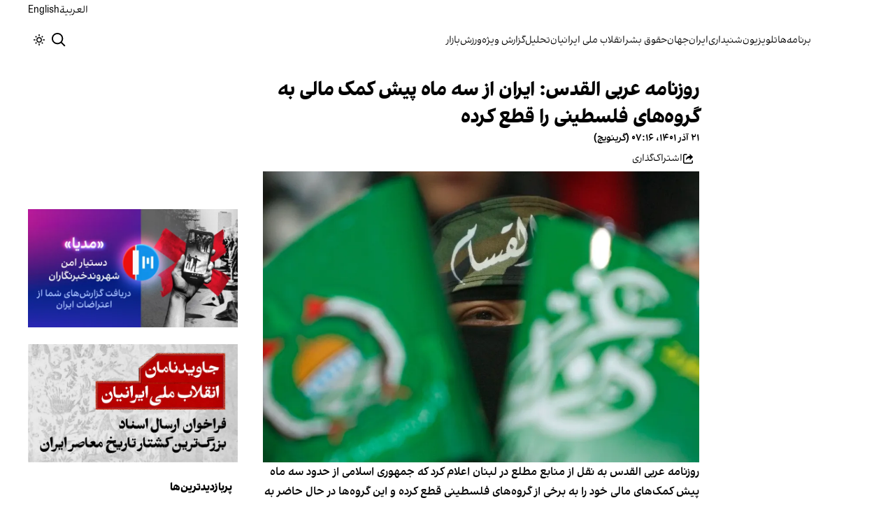

--- FILE ---
content_type: text/html; charset=utf-8
request_url: https://www.iranintl.com/202212127821
body_size: 33220
content:
<!DOCTYPE html><html class="volant_4d0f79ce-module__fkGXSa__variable false" data-scroll-behavior="smooth" dir="rtl" lang="fa"><head><meta charSet="utf-8"/><meta name="viewport" content="width=device-width, initial-scale=1, maximum-scale=1, user-scalable=no"/><link rel="preload" as="image" href="/images/ii/ii-logo-fa.svg?dpl=dpl_BUkq9AnhbVqERLLyi95fLDiofhjL"/><link rel="stylesheet" href="/_next/static/chunks/5910015e94b2f011.css?dpl=dpl_BUkq9AnhbVqERLLyi95fLDiofhjL" data-precedence="next"/><link rel="stylesheet" href="/_next/static/chunks/a5da5087c9ef964c.css?dpl=dpl_BUkq9AnhbVqERLLyi95fLDiofhjL" data-precedence="next"/><link rel="stylesheet" href="/_next/static/chunks/ab7aa2edc085c7b7.css?dpl=dpl_BUkq9AnhbVqERLLyi95fLDiofhjL" data-precedence="next"/><link rel="stylesheet" href="/_next/static/chunks/da43e4dc43a80f4c.css?dpl=dpl_BUkq9AnhbVqERLLyi95fLDiofhjL" data-precedence="next"/><link rel="stylesheet" href="/_next/static/chunks/9840a8e1378ce10b.css?dpl=dpl_BUkq9AnhbVqERLLyi95fLDiofhjL" data-precedence="next"/><link rel="stylesheet" href="/_next/static/chunks/abcbf24e7fc6f57e.css?dpl=dpl_BUkq9AnhbVqERLLyi95fLDiofhjL" data-precedence="next"/><link rel="preload" as="script" fetchPriority="low" href="/_next/static/chunks/70ea1a8329d95bd7.js?dpl=dpl_BUkq9AnhbVqERLLyi95fLDiofhjL"/><script src="/_next/static/chunks/e4283e0e79988685.js?dpl=dpl_BUkq9AnhbVqERLLyi95fLDiofhjL" async=""></script><script src="/_next/static/chunks/e389e09072bd51fe.js?dpl=dpl_BUkq9AnhbVqERLLyi95fLDiofhjL" async=""></script><script src="/_next/static/chunks/393752ef7748ec37.js?dpl=dpl_BUkq9AnhbVqERLLyi95fLDiofhjL" async=""></script><script src="/_next/static/chunks/4a0898171cb5614f.js?dpl=dpl_BUkq9AnhbVqERLLyi95fLDiofhjL" async=""></script><script src="/_next/static/chunks/turbopack-efacfb7758651a85.js?dpl=dpl_BUkq9AnhbVqERLLyi95fLDiofhjL" async=""></script><script src="/_next/static/chunks/d96012bcfc98706a.js?dpl=dpl_BUkq9AnhbVqERLLyi95fLDiofhjL" async=""></script><script src="/_next/static/chunks/330162c7170e8f94.js?dpl=dpl_BUkq9AnhbVqERLLyi95fLDiofhjL" async=""></script><script src="/_next/static/chunks/3d7756d9f69932ec.js?dpl=dpl_BUkq9AnhbVqERLLyi95fLDiofhjL" async=""></script><script src="/_next/static/chunks/61497b0d6e2e58ca.js?dpl=dpl_BUkq9AnhbVqERLLyi95fLDiofhjL" async=""></script><script src="/_next/static/chunks/814e8c93c8799c27.js?dpl=dpl_BUkq9AnhbVqERLLyi95fLDiofhjL" async=""></script><script src="/_next/static/chunks/c703cb769835a7cf.js?dpl=dpl_BUkq9AnhbVqERLLyi95fLDiofhjL" async=""></script><script src="/_next/static/chunks/6cc3ba4920f4a155.js?dpl=dpl_BUkq9AnhbVqERLLyi95fLDiofhjL" async=""></script><script src="/_next/static/chunks/4fc8887958730396.js?dpl=dpl_BUkq9AnhbVqERLLyi95fLDiofhjL" async=""></script><script src="/_next/static/chunks/baf0794db80fc804.js?dpl=dpl_BUkq9AnhbVqERLLyi95fLDiofhjL" async=""></script><script src="/_next/static/chunks/3307a3c02bb8e8bf.js?dpl=dpl_BUkq9AnhbVqERLLyi95fLDiofhjL" async=""></script><script src="/_next/static/chunks/21f086c66e71fe85.js?dpl=dpl_BUkq9AnhbVqERLLyi95fLDiofhjL" async=""></script><script src="/_next/static/chunks/501c4f8eacdba421.js?dpl=dpl_BUkq9AnhbVqERLLyi95fLDiofhjL" async=""></script><script src="/_next/static/chunks/01e432c85a6d3b9f.js?dpl=dpl_BUkq9AnhbVqERLLyi95fLDiofhjL" async=""></script><link rel="preload" href="/_next/static/chunks/cd9e2b9c48e79b3e.css?dpl=dpl_BUkq9AnhbVqERLLyi95fLDiofhjL" as="style"/><link rel="preload" href="https://www.googletagmanager.com/gtag/js?id=G-MEHC4MK35X" as="script"/><meta name="theme-color" content="#000d4d"/><meta name="next-size-adjust" content=""/><link rel="preconnect" href="https://i.iranintl.com"/><link rel="preconnect" href="https://daq1pvcuhj77l.cloudfront.net"/><link rel="dns-prefetch" href="https://i.iranintl.com"/><link rel="dns-prefetch" href="https://daq1pvcuhj77l.cloudfront.net"/><link rel="dns-prefetch" href="https://ott.iranintl.com"/><title>روزنامه عربی القدس: ایران از سه‌ ماه پیش کمک‌ مالی به گروه‌های فلسطینی را قطع کرده | ایران اینترنشنال</title><meta name="description" content="روزنامه عربی القدس به نقل از منابع مطلع در لبنان اعلام کرد که جمهوری اسلامی از حدود سه ماه پیش کمک‌های مالی خود را به برخی از گروه‌های فلسطینی قطع کرده و این گروه‌ها در حال حاضر به دلیل قطع کمک‌های تهران با مشکلات مالی روبه‌رو شده‌اند."/><link rel="manifest" href="/manifest.webmanifest"/><meta name="keywords" content="خبر, تحلیل, ایران, خلیج فارس, حقوق بشر, زنان, ارتباط مستقیم, چشم انداز, خبرهای جهان, خبرهای منطقه, خاورمیانه, سوریه, عراق, بریتانیا, تلویزیون, شبکه‌های اجتماعی, گالری تصاویر, مرور نشریات, خبرهای ورزشی, خامنه ای, روحانی, انتخابات, ایالات متحده, بیروت, سینما, مستند, یمن, اقلیتها, سیاسی, زندانیان, تلگرام، توئیتر، فیس بوک، مهاجران، خبرنگار, فن آوری، جشنواره, گزارش, رپورتاژ,ادبیات, شعر, پوشش زنده, نظرسنجی, کم آبی, بحران, خبر فوری, محیط زیست، اخبار اقتصادی، قیمت ارز، قیمت دلار، قیمت سکه، شاخص بورس، شاخص سهام، رئیسی"/><meta name="google-adsense-account" content="ca-pub-7753790121110564"/><meta property="og:title" content="روزنامه عربی القدس: ایران از سه‌ ماه پیش کمک‌ مالی به گروه‌های فلسطینی را قطع کرده"/><meta property="og:description" content="روزنامه عربی القدس به نقل از منابع مطلع در لبنان اعلام کرد که جمهوری اسلامی از حدود سه ماه پیش کمک‌های مالی خود را به برخی از گروه‌های فلسطینی قطع کرده و این گروه‌ها در حال حاضر به دلیل قطع کمک‌های تهران با مشکلات مالی روبه‌رو شده‌اند."/><meta property="og:url" content="https://www.iranintl.com/fa/202212127821"/><meta property="og:locale" content="fa"/><meta property="og:image:height" content="630"/><meta property="og:image" content="https://i.iranintl.com/images/rdk9umy0/production/10f3402a47e766aaec8ba39f892af524efa0056b-2384x1508.jpg?rect=0,128,2384,1252&amp;w=1200&amp;h=630&amp;q=70&amp;fit=max&amp;auto=format"/><meta property="og:image:width" content="1200"/><meta property="og:type" content="article"/><meta property="article:published_time" content="2022-12-12T07:16:24.526Z"/><meta property="article:modified_time" content="2022-12-12T07:25:25Z"/><meta name="twitter:card" content="summary_large_image"/><meta name="twitter:title" content="روزنامه عربی القدس: ایران از سه‌ ماه پیش کمک‌ مالی به گروه‌های فلسطینی را قطع کرده"/><meta name="twitter:description" content="روزنامه عربی القدس به نقل از منابع مطلع در لبنان اعلام کرد که جمهوری اسلامی از حدود سه ماه پیش کمک‌های مالی خود را به برخی از گروه‌های فلسطینی قطع کرده و این گروه‌ها در حال حاضر به دلیل قطع کمک‌های تهران با مشکلات مالی روبه‌رو شده‌اند."/><meta name="twitter:image:alt" content="روزنامه عربی القدس: ایران از سه‌ ماه پیش کمک‌ مالی به گروه‌های فلسطینی را قطع کرده"/><meta name="twitter:image:height" content="630"/><meta name="twitter:image" content="https://i.iranintl.com/images/rdk9umy0/production/10f3402a47e766aaec8ba39f892af524efa0056b-2384x1508.jpg?rect=0,128,2384,1252&amp;w=1200&amp;h=630&amp;q=70&amp;fit=max&amp;auto=format"/><meta name="twitter:image:width" content="1200"/><link rel="icon" href="/favicon.ico?favicon.6a484ff2.ico" sizes="48x48" type="image/x-icon"/><script src="/_next/static/chunks/a6dad97d9634a72d.js?dpl=dpl_BUkq9AnhbVqERLLyi95fLDiofhjL" noModule=""></script></head><body><div hidden=""><!--$--><!--/$--></div><!--&--><!--$--><!--body--><div class="Header-module-scss-module__rIun6a__top"><div class="Header-module-scss-module__rIun6a__top__container"><nav class="Header-module-scss-module__rIun6a__languageSwitcher"><ul class="Header-module-scss-module__rIun6a__languageList"><li class="Header-module-scss-module__rIun6a__languageItem"><a class="Header-module-scss-module__rIun6a__languageLink" href="/ar">العربية</a></li><li class="Header-module-scss-module__rIun6a__languageItem"><a class="Header-module-scss-module__rIun6a__languageLink" href="/en">English</a></li></ul></nav></div></div><header class="Header-module-scss-module__rIun6a__header "><nav class="Header-module-scss-module__rIun6a__nav"><a class="Header-module-scss-module__rIun6a__logoLink" href="/"><div style="opacity:0;transform:translateY(20px) scale(0.8)"><img alt="Brand" width="80" height="40" decoding="async" data-nimg="1" class="Header-module-scss-module__rIun6a__logo" style="color:transparent" src="/images/ii/ii-logo-fa.svg?dpl=dpl_BUkq9AnhbVqERLLyi95fLDiofhjL"/></div></a><ul class="Header-module-scss-module__rIun6a__navList"><li class="Header-module-scss-module__rIun6a__navItem"><a class="Header-module-scss-module__rIun6a__navLink" href="/vod">برنامه‌ها</a></li><li class="Header-module-scss-module__rIun6a__navItem"><a class="Header-module-scss-module__rIun6a__navLink" href="/live">تلویزیون</a></li><li class="Header-module-scss-module__rIun6a__navItem"><a class="Header-module-scss-module__rIun6a__navLink" href="/radio">شنیداری</a></li><li class="Header-module-scss-module__rIun6a__navItem"><a class="Header-module-scss-module__rIun6a__navLink" href="/iran">ایران</a></li><li class="Header-module-scss-module__rIun6a__navItem"><a class="Header-module-scss-module__rIun6a__navLink" href="/world">جهان</a></li><li class="Header-module-scss-module__rIun6a__navItem"><a class="Header-module-scss-module__rIun6a__navLink" href="/human-rights">حقوق بشر</a></li><li class="Header-module-scss-module__rIun6a__navItem"><a class="Header-module-scss-module__rIun6a__navLink" href="/eatrazat-sarasry-1404">انقلاب ملی ایرانیان</a></li><li class="Header-module-scss-module__rIun6a__navItem"><a class="Header-module-scss-module__rIun6a__navLink" href="/opinion">تحلیل</a></li><li class="Header-module-scss-module__rIun6a__navItem"><a class="Header-module-scss-module__rIun6a__navLink" href="/special-report">گزارش ویژه</a></li><li class="Header-module-scss-module__rIun6a__navItem"><a class="Header-module-scss-module__rIun6a__navLink" href="/sport">ورزش</a></li><li class="Header-module-scss-module__rIun6a__navItem"><a class="Header-module-scss-module__rIun6a__navLink" href="/finance">بازار</a></li></ul><div class="Header-module-scss-module__rIun6a__navOptions"><a class="Header-module-scss-module__rIun6a__searchButton" aria-label="Search" href="/search"><svg height="20" stroke-linejoin="round" viewBox="0 0 16 16" width="24" style="color:currentcolor"><path fill-rule="evenodd" clip-rule="evenodd" d="M1.5 6.5C1.5 3.73858 3.73858 1.5 6.5 1.5C9.26142 1.5 11.5 3.73858 11.5 6.5C11.5 9.26142 9.26142 11.5 6.5 11.5C3.73858 11.5 1.5 9.26142 1.5 6.5ZM6.5 0C2.91015 0 0 2.91015 0 6.5C0 10.0899 2.91015 13 6.5 13C8.02469 13 9.42677 12.475 10.5353 11.596L13.9697 15.0303L14.5 15.5607L15.5607 14.5L15.0303 13.9697L11.596 10.5353C12.475 9.42677 13 8.02469 13 6.5C13 2.91015 10.0899 0 6.5 0Z" fill="currentColor"></path></svg></a><button type="button" title="Toggle theme" aria-label="Toggle theme" data-theme="light" class="Header-module-scss-module__rIun6a__themeToggleButton"><svg height="16" stroke-linejoin="round" viewBox="0 0 16 16" width="16"><path fill-rule="evenodd" clip-rule="evenodd" d="M8.75 0.75V0H7.25V0.75V2V2.75H8.75V2V0.75ZM11.182 3.75732L11.7123 3.22699L12.0659 2.87344L12.5962 2.34311L13.6569 3.40377L13.1265 3.9341L12.773 4.28765L12.2426 4.81798L11.182 3.75732ZM8 10.5C9.38071 10.5 10.5 9.38071 10.5 8C10.5 6.61929 9.38071 5.5 8 5.5C6.61929 5.5 5.5 6.61929 5.5 8C5.5 9.38071 6.61929 10.5 8 10.5ZM8 12C10.2091 12 12 10.2091 12 8C12 5.79086 10.2091 4 8 4C5.79086 4 4 5.79086 4 8C4 10.2091 5.79086 12 8 12ZM13.25 7.25H14H15.25H16V8.75H15.25H14H13.25V7.25ZM0.75 7.25H0V8.75H0.75H2H2.75V7.25H2H0.75ZM2.87348 12.0659L2.34315 12.5962L3.40381 13.6569L3.93414 13.1265L4.28769 12.773L4.81802 12.2426L3.75736 11.182L3.22703 11.7123L2.87348 12.0659ZM3.75735 4.81798L3.22702 4.28765L2.87347 3.9341L2.34314 3.40377L3.4038 2.34311L3.93413 2.87344L4.28768 3.22699L4.81802 3.75732L3.75735 4.81798ZM12.0659 13.1265L12.5962 13.6569L13.6569 12.5962L13.1265 12.0659L12.773 11.7123L12.2426 11.182L11.182 12.2426L11.7123 12.773L12.0659 13.1265ZM8.75 13.25V14V15.25V16H7.25V15.25V14V13.25H8.75Z" fill="currentColor"></path></svg></button><button type="button" class="Buttton-module-scss-module__wDr4Vq__button Header-module-scss-module__rIun6a__toggleMenu" data-state="closed" aria-label="Open menu" aria-expanded="false"><svg aria-hidden="true" viewBox="0 0 16 16" width="24px" height="24px"><rect x="1" y="3" width="14" height="1.5"></rect><rect x="1" y="7" width="14" height="1.5"></rect><rect x="1" y="11" width="14" height="1.5"></rect></svg></button></div></nav></header><dialog class="MobileMenu-module-scss-module__bLDuGq__mobileMenu" data-state="hide"><nav class="MobileMenu-module-scss-module__bLDuGq__nav"><section><ul><li class="MobileMenu-module-scss-module__bLDuGq__item"><a class="MobileMenu-module-scss-module__bLDuGq__item__link" href="/vod">برنامه‌ها</a></li><li class="MobileMenu-module-scss-module__bLDuGq__item"><a class="MobileMenu-module-scss-module__bLDuGq__item__link" href="/live">تلویزیون</a></li><li class="MobileMenu-module-scss-module__bLDuGq__item"><a class="MobileMenu-module-scss-module__bLDuGq__item__link" href="/radio">شنیداری</a></li><li class="MobileMenu-module-scss-module__bLDuGq__item"><a class="MobileMenu-module-scss-module__bLDuGq__item__link" href="/iran">ایران</a></li><li class="MobileMenu-module-scss-module__bLDuGq__item"><a class="MobileMenu-module-scss-module__bLDuGq__item__link" href="/world">جهان</a></li><li class="MobileMenu-module-scss-module__bLDuGq__item"><a class="MobileMenu-module-scss-module__bLDuGq__item__link" href="/human-rights">حقوق بشر</a></li><li class="MobileMenu-module-scss-module__bLDuGq__item"><a class="MobileMenu-module-scss-module__bLDuGq__item__link" href="/eatrazat-sarasry-1404">انقلاب ملی ایرانیان</a></li><li class="MobileMenu-module-scss-module__bLDuGq__item"><a class="MobileMenu-module-scss-module__bLDuGq__item__link" href="/opinion">تحلیل</a></li><li class="MobileMenu-module-scss-module__bLDuGq__item"><a class="MobileMenu-module-scss-module__bLDuGq__item__link" href="/special-report">گزارش ویژه</a></li><li class="MobileMenu-module-scss-module__bLDuGq__item"><a class="MobileMenu-module-scss-module__bLDuGq__item__link" href="/sport">ورزش</a></li><li class="MobileMenu-module-scss-module__bLDuGq__item"><a class="MobileMenu-module-scss-module__bLDuGq__item__link" href="/finance">بازار</a></li></ul></section><section class="MobileMenu-module-scss-module__bLDuGq__settings"><ul class="MobileMenu-module-scss-module__bLDuGq__settingsMenu"><li class="MobileMenu-module-scss-module__bLDuGq__item"><span>پوسته</span><div class="ThemeToggle-module-scss-module__uJIBHq__toggleTheme"><button type="button" title="Toggle theme" aria-label="Toggle theme" data-active="true" class="ThemeToggle-module-scss-module__uJIBHq__toggleThemeButton"><svg height="16" stroke-linejoin="round" viewBox="0 0 16 16" width="16"><path fill-rule="evenodd" clip-rule="evenodd" d="M8.75 0.75V0H7.25V0.75V2V2.75H8.75V2V0.75ZM11.182 3.75732L11.7123 3.22699L12.0659 2.87344L12.5962 2.34311L13.6569 3.40377L13.1265 3.9341L12.773 4.28765L12.2426 4.81798L11.182 3.75732ZM8 10.5C9.38071 10.5 10.5 9.38071 10.5 8C10.5 6.61929 9.38071 5.5 8 5.5C6.61929 5.5 5.5 6.61929 5.5 8C5.5 9.38071 6.61929 10.5 8 10.5ZM8 12C10.2091 12 12 10.2091 12 8C12 5.79086 10.2091 4 8 4C5.79086 4 4 5.79086 4 8C4 10.2091 5.79086 12 8 12ZM13.25 7.25H14H15.25H16V8.75H15.25H14H13.25V7.25ZM0.75 7.25H0V8.75H0.75H2H2.75V7.25H2H0.75ZM2.87348 12.0659L2.34315 12.5962L3.40381 13.6569L3.93414 13.1265L4.28769 12.773L4.81802 12.2426L3.75736 11.182L3.22703 11.7123L2.87348 12.0659ZM3.75735 4.81798L3.22702 4.28765L2.87347 3.9341L2.34314 3.40377L3.4038 2.34311L3.93413 2.87344L4.28768 3.22699L4.81802 3.75732L3.75735 4.81798ZM12.0659 13.1265L12.5962 13.6569L13.6569 12.5962L13.1265 12.0659L12.773 11.7123L12.2426 11.182L11.182 12.2426L11.7123 12.773L12.0659 13.1265ZM8.75 13.25V14V15.25V16H7.25V15.25V14V13.25H8.75Z" fill="currentColor"></path></svg></button><button type="button" title="Toggle theme" aria-label="Toggle theme" data-active="false" class="ThemeToggle-module-scss-module__uJIBHq__toggleThemeButton"><svg height="16" stroke-linejoin="round" viewBox="0 0 16 16" width="16"><path fill-rule="evenodd" clip-rule="evenodd" d="M1.5 8.00005C1.5 5.53089 2.99198 3.40932 5.12349 2.48889C4.88136 3.19858 4.75 3.95936 4.75 4.7501C4.75 8.61609 7.88401 11.7501 11.75 11.7501C11.8995 11.7501 12.048 11.7454 12.1953 11.7361C11.0955 13.1164 9.40047 14.0001 7.5 14.0001C4.18629 14.0001 1.5 11.3138 1.5 8.00005ZM6.41706 0.577759C2.78784 1.1031 0 4.22536 0 8.00005C0 12.1422 3.35786 15.5001 7.5 15.5001C10.5798 15.5001 13.2244 13.6438 14.3792 10.9921L13.4588 9.9797C12.9218 10.155 12.3478 10.2501 11.75 10.2501C8.71243 10.2501 6.25 7.78767 6.25 4.7501C6.25 3.63431 6.58146 2.59823 7.15111 1.73217L6.41706 0.577759ZM13.25 1V1.75V2.75L14.25 2.75H15V4.25H14.25H13.25V5.25V6H11.75V5.25V4.25H10.75L10 4.25V2.75H10.75L11.75 2.75V1.75V1H13.25Z" fill="currentColor"></path></svg></button></div></li><li class="MobileMenu-module-scss-module__bLDuGq__item"><span>زبان</span><ul class="MobileMenu-module-scss-module__bLDuGq__languagesMenu"><li class="MobileMenu-module-scss-module__bLDuGq__languageLabel"><a href="/ar">العربية</a></li><li class="MobileMenu-module-scss-module__bLDuGq__languageLabel"><a href="/en">English</a></li></ul></li></ul></section></nav></dialog><main class="mainWrapper"><!--&--><div class="page" data-route="slug"><!--&--><script type="application/ld+json">{"@context":"https://schema.org","@type":"NewsArticle","headline":"روزنامه عربی القدس: ایران از سه‌ ماه پیش کمک‌ مالی به گروه‌های فلسطینی را قطع کرده","description":"روزنامه عربی القدس به نقل از منابع مطلع در لبنان اعلام کرد که جمهوری اسلامی از حدود سه ماه پیش کمک‌های مالی خود را به برخی از گروه‌های فلسطینی قطع کرده و این گروه‌ها در حال حاضر به دلیل قطع کمک‌های تهران با مشکلات مالی روبه‌رو شده‌اند.","mainEntityOfPage":{"@type":"WebPage","@id":"https://www.iranintl.com/202212127821"},"datePublished":"2022-12-12T07:16:24.526Z","dateModified":"2022-12-12T07:25:25Z","publisher":{"@type":"Organization","name":"ایران اینترنشنال","url":"https://www.iranintl.com","logo":{"@type":"ImageObject","url":"https://www.iranintl.com/logo.png"}},"image":"https://i.iranintl.com/images/rdk9umy0/production/10f3402a47e766aaec8ba39f892af524efa0056b-2384x1508.jpg?rect=0,128,2384,1252&w=1200&h=630&fit=max&auto=format","articleSection":"ایران","breadcrumb":{"@type":"BreadcrumbList","itemListElement":[{"@type":"ListItem","position":1,"name":"common.home","item":"https://www.iranintl.com"},{"@type":"ListItem","position":2,"name":"ایران","item":"https://www.iranintl.com/category/iran"},{"@type":"ListItem","position":3,"name":"روزنامه عربی القدس: ایران از سه‌ ماه پیش کمک‌ مالی به گروه‌های فلسطینی را قطع کرده"}]},"inLanguage":"fa-IR"}</script><div class="ArticleLayout-module-scss-module__NMWzEG__layout" data-article-id="189bc4d2-b9cf-4daa-a696-998fe2677d12" data-article-type="story" data-language="farsi"><article class="ArticleLayout-module-scss-module__NMWzEG__article" data-has-sidebar="true" itemScope="" itemType="https://schema.org/NewsArticle"><header class="ArticleHeader-module-scss-module__jUU3zW__header ArticleLayout-module-scss-module__NMWzEG__header"><h1 class="ArticleHeader-module-scss-module__jUU3zW__headline" itemProp="headline">روزنامه عربی القدس: ایران از سه‌ ماه پیش کمک‌ مالی به گروه‌های فلسطینی را قطع کرده</h1><div class="ArticleHeader-module-scss-module__jUU3zW__tools"><div class="ArticleHeader-module-scss-module__jUU3zW__timeWrapper"><!--$--><div class="ArticleHeader-module-scss-module__jUU3zW__time"><time dateTime="2022-12-12T07:16:24.526Z" data-type="published" aria-label="Published on ۲۱ آذر ۱۴۰۱">۲۱ آذر ۱۴۰۱، ۰۷:۱۶ (گرینویچ)</time></div><!--/$--></div><div class="ArticleHeader-module-scss-module__jUU3zW__actions"><div class="URLShareDialog-module-scss-module__YDVwKa__share"><button type="button" class="Buttton-module-scss-module__wDr4Vq__button URLShareDialog-module-scss-module__YDVwKa__shareButton"><svg height="16" stroke-linejoin="round" viewBox="0 0 16 16" width="16" style="color:currentcolor"><path fill-rule="evenodd" clip-rule="evenodd" d="M15 11.25V10.5H13.5V11.25V12.75C13.5 13.1642 13.1642 13.5 12.75 13.5H3.25C2.83579 13.5 2.5 13.1642 2.5 12.75L2.5 3.25C2.5 2.83579 2.83579 2.5 3.25 2.5H5.75H6.5V1H5.75H3.25C2.00736 1 1 2.00736 1 3.25V12.75C1 13.9926 2.00736 15 3.25 15H12.75C13.9926 15 15 13.9926 15 12.75V11.25ZM15 5.5L10.5 1V4C7.46243 4 5 6.46243 5 9.5V10L5.05855 9.91218C6.27146 8.09281 8.31339 7 10.5 7V10L15 5.5Z" fill="currentColor"></path></svg><span>اشتراک‌گذاری</span></button></div></div></div><div class="ArticleHeader-module-scss-module__jUU3zW__imageWrapper"><figure class="ArticleHeader-module-scss-module__jUU3zW__figure"><picture><source media="(max-width:576px)" srcSet="https://i.iranintl.com/images/rdk9umy0/production/10f3402a47e766aaec8ba39f892af524efa0056b-2384x1508.jpg?rect=61,0,2262,1508&amp;w=576&amp;h=384&amp;q=80&amp;fit=max&amp;auto=format"/><source media="(min-width:577px)" srcSet="https://i.iranintl.com/images/rdk9umy0/production/10f3402a47e766aaec8ba39f892af524efa0056b-2384x1508.jpg?rect=61,0,2263,1508&amp;w=992&amp;h=661&amp;q=80&amp;fit=max&amp;auto=format"/><img width="576" height="384" decoding="async" style="width:100%;height:auto;margin:0 auto" src="https://i.iranintl.com/images/rdk9umy0/production/10f3402a47e766aaec8ba39f892af524efa0056b-2384x1508.jpg?rect=61,0,2262,1508&amp;w=576&amp;h=384&amp;q=80&amp;fit=max&amp;auto=format"/></picture></figure></div></header><main class="ArticleLayout-module-scss-module__NMWzEG__body"><div class="ArticleBody-module-scss-module__sq2tcG__body" data-article-id="202212127821"><p class="ArticleBody-module-scss-module__sq2tcG__lead">روزنامه عربی القدس به نقل از منابع مطلع در لبنان اعلام کرد که جمهوری اسلامی از حدود سه ماه پیش کمک‌های مالی خود را به برخی از گروه‌های فلسطینی قطع کرده و این گروه‌ها در حال حاضر به دلیل قطع کمک‌های تهران با مشکلات مالی روبه‌رو شده‌اند.</p><!--$?--><template id="B:0"></template><div class="Skeleton-module-scss-module__u3hcSa__skeletonList Skeleton-module-scss-module__u3hcSa__gap-large "><div class="Skeleton-module-scss-module__u3hcSa__skeletonTextContainer"><div class="Skeleton-module-scss-module__u3hcSa__skeletonText Skeleton-module-scss-module__u3hcSa__normal " aria-hidden="true"></div><div class="Skeleton-module-scss-module__u3hcSa__skeletonText Skeleton-module-scss-module__u3hcSa__normal " aria-hidden="true"></div><div class="Skeleton-module-scss-module__u3hcSa__skeletonText Skeleton-module-scss-module__u3hcSa__normal " aria-hidden="true"></div><div class="Skeleton-module-scss-module__u3hcSa__skeletonText Skeleton-module-scss-module__u3hcSa__normal " aria-hidden="true"></div><div class="Skeleton-module-scss-module__u3hcSa__skeletonText Skeleton-module-scss-module__u3hcSa__normal " aria-hidden="true"></div></div><div class="Skeleton-module-scss-module__u3hcSa__skeletonTextContainer"><div class="Skeleton-module-scss-module__u3hcSa__skeletonText Skeleton-module-scss-module__u3hcSa__normal " aria-hidden="true"></div><div class="Skeleton-module-scss-module__u3hcSa__skeletonText Skeleton-module-scss-module__u3hcSa__normal " aria-hidden="true"></div><div class="Skeleton-module-scss-module__u3hcSa__skeletonText Skeleton-module-scss-module__u3hcSa__normal " aria-hidden="true"></div><div class="Skeleton-module-scss-module__u3hcSa__skeletonText Skeleton-module-scss-module__u3hcSa__normal " aria-hidden="true"></div><div class="Skeleton-module-scss-module__u3hcSa__skeletonText Skeleton-module-scss-module__u3hcSa__normal " aria-hidden="true"></div><div class="Skeleton-module-scss-module__u3hcSa__skeletonText Skeleton-module-scss-module__u3hcSa__normal " aria-hidden="true"></div></div><div class="Skeleton-module-scss-module__u3hcSa__skeletonTextContainer"><div class="Skeleton-module-scss-module__u3hcSa__skeletonText Skeleton-module-scss-module__u3hcSa__normal " aria-hidden="true"></div><div class="Skeleton-module-scss-module__u3hcSa__skeletonText Skeleton-module-scss-module__u3hcSa__normal " aria-hidden="true"></div><div class="Skeleton-module-scss-module__u3hcSa__skeletonText Skeleton-module-scss-module__u3hcSa__normal " aria-hidden="true"></div><div class="Skeleton-module-scss-module__u3hcSa__skeletonText Skeleton-module-scss-module__u3hcSa__normal " aria-hidden="true"></div><div class="Skeleton-module-scss-module__u3hcSa__skeletonText Skeleton-module-scss-module__u3hcSa__normal " aria-hidden="true"></div><div class="Skeleton-module-scss-module__u3hcSa__skeletonText Skeleton-module-scss-module__u3hcSa__normal " aria-hidden="true"></div><div class="Skeleton-module-scss-module__u3hcSa__skeletonText Skeleton-module-scss-module__u3hcSa__normal " aria-hidden="true"></div><div class="Skeleton-module-scss-module__u3hcSa__skeletonText Skeleton-module-scss-module__u3hcSa__normal " aria-hidden="true"></div></div></div><!--/$--></div></main></article><aside class="ArticleLayout-module-scss-module__NMWzEG__sidebar" data-direction="rtl"><!--$?--><template id="B:1"></template><div class="ArticleLayout-module-scss-module__NMWzEG__sidebarSkeleton"><div class="Skeleton-module-scss-module__u3hcSa__skeletonTextContainer"><div class="Skeleton-module-scss-module__u3hcSa__skeletonText Skeleton-module-scss-module__u3hcSa__small " aria-hidden="true"></div><div class="Skeleton-module-scss-module__u3hcSa__skeletonText Skeleton-module-scss-module__u3hcSa__small " aria-hidden="true"></div><div class="Skeleton-module-scss-module__u3hcSa__skeletonText Skeleton-module-scss-module__u3hcSa__small " style="width:100%" aria-hidden="true"></div></div></div><!--/$--></aside><section class="ArticleLayout-module-scss-module__NMWzEG__relatedArticles" data-has-sidebar="true"><!--$?--><template id="B:2"></template><div class="ArticleLayout-module-scss-module__NMWzEG__relatedSkeleton"><div class="Skeleton-module-scss-module__u3hcSa__skeletonTextContainer"><div class="Skeleton-module-scss-module__u3hcSa__skeletonText Skeleton-module-scss-module__u3hcSa__small " aria-hidden="true"></div><div class="Skeleton-module-scss-module__u3hcSa__skeletonText Skeleton-module-scss-module__u3hcSa__small " aria-hidden="true"></div><div class="Skeleton-module-scss-module__u3hcSa__skeletonText Skeleton-module-scss-module__u3hcSa__small " aria-hidden="true"></div><div class="Skeleton-module-scss-module__u3hcSa__skeletonText Skeleton-module-scss-module__u3hcSa__small " aria-hidden="true"></div><div class="Skeleton-module-scss-module__u3hcSa__skeletonText Skeleton-module-scss-module__u3hcSa__small " style="width:100%" aria-hidden="true"></div></div></div><!--/$--></section></div><!--$--><!--/$--><!--/&--></div><!--/&--></main><footer class="MainFooter-module-scss-module__ieQtua__footer"><section><nav class="MainFooter-module-scss-module__ieQtua__nav"><ul class="MainFooter-module-scss-module__ieQtua__menu"><li class="MainFooter-module-scss-module__ieQtua__list"><a class="MainFooter-module-scss-module__ieQtua__link" href="/vod">برنامه‌ها</a></li><li class="MainFooter-module-scss-module__ieQtua__list"><a class="MainFooter-module-scss-module__ieQtua__link" href="/live">تلویزیون</a></li><li class="MainFooter-module-scss-module__ieQtua__list"><a class="MainFooter-module-scss-module__ieQtua__link" href="/radio">شنیداری</a></li><li class="MainFooter-module-scss-module__ieQtua__list"><a class="MainFooter-module-scss-module__ieQtua__link" href="/iran">ایران</a></li><li class="MainFooter-module-scss-module__ieQtua__list"><a class="MainFooter-module-scss-module__ieQtua__link" href="/world">جهان</a></li><li class="MainFooter-module-scss-module__ieQtua__list"><a class="MainFooter-module-scss-module__ieQtua__link" href="/human-rights">حقوق بشر</a></li><li class="MainFooter-module-scss-module__ieQtua__list"><a class="MainFooter-module-scss-module__ieQtua__link" href="/eatrazat-sarasry-1404">انقلاب ملی ایرانیان</a></li><li class="MainFooter-module-scss-module__ieQtua__list"><a class="MainFooter-module-scss-module__ieQtua__link" href="/opinion">تحلیل</a></li><li class="MainFooter-module-scss-module__ieQtua__list"><a class="MainFooter-module-scss-module__ieQtua__link" href="/special-report">گزارش ویژه</a></li><li class="MainFooter-module-scss-module__ieQtua__list"><a class="MainFooter-module-scss-module__ieQtua__link" href="/sport">ورزش</a></li><li class="MainFooter-module-scss-module__ieQtua__list"><a class="MainFooter-module-scss-module__ieQtua__link" href="/finance">بازار</a></li></ul><ul class="MainFooter-module-scss-module__ieQtua__socialIcons"><li><a target="_blank" href="https://www.instagram.com/iranintltv/"><svg width="24" height="24" class="svg" viewBox="0 0 48 48" xmlns="http://www.w3.org/2000/svg"><path d="M24 0C17.48 0 16.666.03 14.106.144 11.55.264 9.81.666 8.28 1.26c-1.578.612-2.918 1.434-4.252 2.768-1.334 1.334-2.156 2.674-2.768 4.252-.594 1.53-.996 3.27-1.116 5.826C.03 16.666 0 17.48 0 24s.03 7.334.144 9.894c.12 2.556.522 4.296 1.116 5.826.612 1.578 1.434 2.918 2.768 4.252 1.334 1.334 2.674 2.156 4.252 2.768 1.53.594 3.27.996 5.826 1.116C16.666 47.97 17.48 48 24 48s7.334-.03 9.894-.144c2.556-.12 4.296-.522 5.826-1.116 1.578-.612 2.918-1.434 4.252-2.768 1.334-1.334 2.156-2.674 2.768-4.252.594-1.53.996-3.27 1.116-5.826C47.97 31.334 48 30.52 48 24s-.03-7.334-.144-9.894c-.12-2.556-.522-4.296-1.116-5.826-.612-1.578-1.434-2.918-2.768-4.252C41.946 2.694 40.606 1.872 39.028 1.26c-1.53-.594-3.27-.996-5.826-1.116C31.334.03 30.52 0 24 0zm0 4.32c6.406 0 7.17.032 9.7.142 2.34.11 3.61.498 4.454.83 1.124.434 1.92.954 2.764 1.792.838.838 1.358 1.634 1.792 2.764.33.844.718 2.114.828 4.454.11 2.532.142 3.294.142 9.7s-.032 7.17-.148 9.7c-.122 2.34-.512 3.61-.842 4.454-.448 1.124-.954 1.92-1.792 2.764-.838.838-1.634 1.358-2.764 1.792-.844.33-2.114.718-4.454.828-2.532.11-3.298.142-9.718.142-6.42 0-7.172-.032-9.718-.148-2.342-.122-3.632-.512-4.472-.842-.898-.448-1.92-.954-2.762-1.792-.838-.838-1.358-1.634-1.792-2.762-.33-.844-.718-2.114-.842-4.472-.09-2.52-.122-3.298-.122-9.718 0-6.42.032-7.17.122-9.718.124-2.342.512-3.632.842-4.472.434-1.124.954-1.92 1.792-2.762.838-.838 1.864-1.358 2.762-1.792.84-.33 2.132-.718 4.472-.842 2.528-.092 3.3-.122 9.718-.122l.09.06zm0 7.356c-6.81 0-12.324 5.52-12.324 12.324 0 6.81 5.52 12.324 12.324 12.324 6.81 0 12.324-5.52 12.324-12.324 0-6.81-5.52-12.324-12.324-12.324zM24 32c-4.42 0-8-3.58-8-8s3.58-8 8-8 8 3.58 8 8-3.58 8-8 8zm15.692-20.81c0 1.59-1.292 2.88-2.88 2.88-1.59 0-2.88-1.292-2.88-2.88 0-1.59 1.292-2.878 2.88-2.878 1.588 0 2.88 1.29 2.88 2.878z" fill="currentcolor"></path></svg></a></li><li><a target="_blank" href="https://www.facebook.com/iranintl"><svg width="24" height="24" class="svg" viewBox="0 0 48 48" xmlns="http://www.w3.org/2000/svg"><path d="M24 0C10.7453 0 0 10.7453 0 24C0 35.255 7.74912 44.6995 18.2026 47.2934V31.3344H13.2538V24H18.2026V20.8397C18.2026 12.671 21.8995 8.8848 29.9194 8.8848C31.44 8.8848 34.0637 9.18336 35.137 9.48096V16.129C34.5706 16.0694 33.5866 16.0397 32.3645 16.0397C28.4294 16.0397 26.9088 17.5306 26.9088 21.4061V24H34.7482L33.4013 31.3344H26.9088V47.8243C38.7926 46.3891 48.001 36.2707 48.001 24C48 10.7453 37.2547 0 24 0Z" fill="currentcolor"></path></svg></a></li><li><a target="_blank" href="https://x.com/iranintl"><svg width="24" height="24" class="svg" viewBox="0 0 48 48" xmlns="http://www.w3.org/2000/svg"><path d="M36.6526 3.8078H43.3995L28.6594 20.6548L46 43.5797H32.4225L21.7881 29.6759L9.61989 43.5797H2.86886L18.6349 25.56L2 3.8078H15.9222L25.5348 16.5165L36.6526 3.8078ZM34.2846 39.5414H38.0232L13.8908 7.63406H9.87892L34.2846 39.5414Z" fill="currentcolor"></path></svg></a></li><li><a target="_blank" href="https://www.telegram.me/iranintltv"><svg width="24" height="24" class="svg" viewBox="0 0 48 48" xmlns="http://www.w3.org/2000/svg"><path fill-rule="evenodd" clip-rule="evenodd" d="M48 24C48 37.2548 37.2548 48 24 48C10.7452 48 0 37.2548 0 24C0 10.7452 10.7452 0 24 0C37.2548 0 48 10.7452 48 24ZM24.8601 17.7179C22.5257 18.6888 17.8603 20.6984 10.8638 23.7466C9.72766 24.1984 9.13251 24.6404 9.07834 25.0726C8.98677 25.803 9.90142 26.0906 11.1469 26.4822C11.3164 26.5355 11.4919 26.5907 11.6719 26.6492C12.8973 27.0475 14.5457 27.5135 15.4026 27.5321C16.1799 27.5489 17.0475 27.2284 18.0053 26.5707C24.5423 22.158 27.9168 19.9276 28.1286 19.8795C28.2781 19.8456 28.4852 19.803 28.6255 19.9277C28.7659 20.0524 28.7521 20.2886 28.7372 20.352C28.6466 20.7383 25.0562 24.0762 23.1982 25.8036C22.619 26.3421 22.2081 26.724 22.1242 26.8113C21.936 27.0067 21.7443 27.1915 21.56 27.3692C20.4215 28.4667 19.5678 29.2896 21.6072 30.6336C22.5873 31.2794 23.3715 31.8135 24.1539 32.3463C25.0084 32.9282 25.8606 33.5085 26.9632 34.2313C27.2442 34.4155 27.5125 34.6068 27.7738 34.7931C28.7681 35.5019 29.6615 36.1388 30.7652 36.0373C31.4065 35.9782 32.0689 35.3752 32.4053 33.5767C33.2004 29.3263 34.7633 20.1169 35.1244 16.3219C35.1561 15.9895 35.1163 15.5639 35.0843 15.3771C35.0523 15.1904 34.9855 14.9242 34.7427 14.7272C34.4552 14.4939 34.0113 14.4447 33.8127 14.4482C32.91 14.4641 31.5251 14.9456 24.8601 17.7179Z" fill="currentcolor"></path></svg></a></li><li><a target="_blank" href="https://www.youtube.com/iranintl"><svg width="24" height="24" class="svg" viewBox="0 0 48 48" xmlns="http://www.w3.org/2000/svg"><path d="M47.5219 14.4001C47.5219 14.4001 47.0531 11.0907 45.6094 9.6376C43.7812 7.7251 41.7375 7.71572 40.8 7.60322C34.0875 7.11572 24.0094 7.11572 24.0094 7.11572H23.9906C23.9906 7.11572 13.9125 7.11572 7.2 7.60322C6.2625 7.71572 4.21875 7.7251 2.39062 9.6376C0.946875 11.0907 0.4875 14.4001 0.4875 14.4001C0.4875 14.4001 0 18.2907 0 22.172V25.8095C0 29.6907 0.478125 33.5813 0.478125 33.5813C0.478125 33.5813 0.946875 36.8907 2.38125 38.3438C4.20937 40.2563 6.60938 40.1907 7.67813 40.397C11.5219 40.7626 24 40.8751 24 40.8751C24 40.8751 34.0875 40.8563 40.8 40.3782C41.7375 40.2657 43.7812 40.2563 45.6094 38.3438C47.0531 36.8907 47.5219 33.5813 47.5219 33.5813C47.5219 33.5813 48 29.7001 48 25.8095V22.172C48 18.2907 47.5219 14.4001 47.5219 14.4001ZM19.0406 30.2251V16.7345L32.0062 23.5032L19.0406 30.2251Z" fill="currentcolor"></path></svg></a></li><li><a target="_blank" href="https://www.tiktok.com/@iranintl"><svg width="24" height="24" class="svg" viewBox="0 0 48 48" xmlns="http://www.w3.org/2000/svg"><path d="M42,4H6A2,2,0,0,0,4,6V42a2,2,0,0,0,2,2H42a2,2,0,0,0,2-2V6A2,2,0,0,0,42,4Zm-6.562,17.45h0c-.218.022-.438.032-.656.034A7.142,7.142,0,0,1,28.8,18.258v10.986a8.122,8.122,0,1,1-8.12-8.12c.17,0,.334.016.502.026v4a4.134,4.134,0,1,0-.502,8.238A4.246,4.246,0,0,0,25,29.298l.04-18.662h3.828A7.128,7.128,0,0,0,35.438,17Z" fill="currentcolor"></path></svg></a></li><li><a target="_blank" href="https://www.linkedin.com/company/iranintl"><svg width="24" height="24" class="svg" viewBox="0 0 48 48" xmlns="http://www.w3.org/2000/svg"><path d="M41,4H9C6.24,4,4,6.24,4,9v32c0,2.76,2.24,5,5,5h32c2.76,0,5-2.24,5-5V9C46,6.24,43.76,4,41,4z M17,20v19h-6V20H17z M11,14.47c0-1.4,1.2-2.47,3-2.47s2.93,1.07,3,2.47c0,1.4-1.12,2.53-3,2.53C12.2,17,11,15.87,11,14.47z M39,39h-6c0,0,0-9.26,0-10 c0-2-1-4-3.5-4.04h-0.08C27,24.96,26,27.02,26,29c0,0.91,0,10,0,10h-6V20h6v2.56c0,0,1.93-2.56,5.81-2.56 c3.97,0,7.19,2.73,7.19,8.26V39z" fill="currentcolor"></path></svg></a></li></ul></nav></section><section class="MainFooter-module-scss-module__ieQtua__copyright"><span>کلیه حقوق قانونی این سایت متعلق به ولانت‌مدیا است.</span><div><a target="_blank" rel="noopener noreferrer" aria-label="Volant Media" href="https://volantmedia.net"><img alt="volant media logo" loading="lazy" width="105" height="34" decoding="async" data-nimg="1" style="color:transparent" src="/_next/static/media/volant-brand.9fe7a301.svg?dpl=dpl_BUkq9AnhbVqERLLyi95fLDiofhjL"/></a></div></section></footer><button class="FloatingButton-module-scss-module__pygDZq__button  " aria-label="آخرین خبرها" title="آخرین خبرها" tabindex="0" style="transform:translateY(100px) scale(0)"><div class="FloatingButton-module-scss-module__pygDZq__background"></div><div class="FloatingButton-module-scss-module__pygDZq__accent"></div><div class="FloatingButton-module-scss-module__pygDZq__content"><div class="FloatingButton-module-scss-module__pygDZq__icon" style="opacity:0;transform:scale(0.8)"><svg xmlns="http://www.w3.org/2000/svg" width="24" height="24" viewBox="0 0 24 24" fill="none" stroke="currentColor" stroke-width="2" stroke-linecap="round" stroke-linejoin="round" class="lucide lucide-newspaper" aria-hidden="true"><path d="M15 18h-5"></path><path d="M18 14h-8"></path><path d="M4 22h16a2 2 0 0 0 2-2V4a2 2 0 0 0-2-2H8a2 2 0 0 0-2 2v16a2 2 0 0 1-4 0v-9a2 2 0 0 1 2-2h2"></path><rect width="8" height="4" x="10" y="6" rx="1"></rect></svg></div></div><div class="FloatingButton-module-scss-module__pygDZq__ripple" style="opacity:0.5;transform:scale(0)"></div></button><!--/$--><!--/&--><script>requestAnimationFrame(function(){$RT=performance.now()});</script><script src="/_next/static/chunks/70ea1a8329d95bd7.js?dpl=dpl_BUkq9AnhbVqERLLyi95fLDiofhjL" id="_R_" async=""></script><div hidden id="S:0"><div><div><p class="CustomPortableTextComponents-module-scss-module__MwAzyW__paragraph">القدس نگفته که کمک‌های مالی ایران به کدام سازمان‌ها قطع شده، اما باور عمومی بر این است که جهاد اسلامی، حماس و جبهه خلق برای آزادی فلسطین اصلی‌ترین دریافت‌کنندگان کمک‌های مالی جمهوری اسلامی در میان گروه‌های فلسطینی هستند.</p><template id="P:3"></template><template id="P:4"></template><template id="P:5"></template><template id="P:6"></template><template id="P:7"></template><template id="P:8"></template><template id="P:9"></template><template id="P:a"></template><template id="P:b"></template><template id="P:c"></template></div></div></div><script>(self.__next_f=self.__next_f||[]).push([0])</script><script>self.__next_f.push([1,"1:\"$Sreact.fragment\"\n2:I[339756,[\"/_next/static/chunks/d96012bcfc98706a.js?dpl=dpl_BUkq9AnhbVqERLLyi95fLDiofhjL\",\"/_next/static/chunks/330162c7170e8f94.js?dpl=dpl_BUkq9AnhbVqERLLyi95fLDiofhjL\"],\"default\"]\n3:I[837457,[\"/_next/static/chunks/d96012bcfc98706a.js?dpl=dpl_BUkq9AnhbVqERLLyi95fLDiofhjL\",\"/_next/static/chunks/330162c7170e8f94.js?dpl=dpl_BUkq9AnhbVqERLLyi95fLDiofhjL\"],\"default\"]\n7:I[897367,[\"/_next/static/chunks/d96012bcfc98706a.js?dpl=dpl_BUkq9AnhbVqERLLyi95fLDiofhjL\",\"/_next/static/chunks/330162c7170e8f94.js?dpl=dpl_BUkq9AnhbVqERLLyi95fLDiofhjL\"],\"OutletBoundary\"]\n8:\"$Sreact.suspense\"\nb:I[168027,[],\"default\"]\nc:I[897367,[\"/_next/static/chunks/d96012bcfc98706a.js?dpl=dpl_BUkq9AnhbVqERLLyi95fLDiofhjL\",\"/_next/static/chunks/330162c7170e8f94.js?dpl=dpl_BUkq9AnhbVqERLLyi95fLDiofhjL\"],\"ViewportBoundary\"]\ne:I[897367,[\"/_next/static/chunks/d96012bcfc98706a.js?dpl=dpl_BUkq9AnhbVqERLLyi95fLDiofhjL\",\"/_next/static/chunks/330162c7170e8f94.js?dpl=dpl_BUkq9AnhbVqERLLyi95fLDiofhjL\"],\"MetadataBoundary\"]\n:HL[\"/_next/static/chunks/5910015e94b2f011.css?dpl=dpl_BUkq9AnhbVqERLLyi95fLDiofhjL\",\"style\"]\n:HL[\"/_next/static/chunks/a5da5087c9ef964c.css?dpl=dpl_BUkq9AnhbVqERLLyi95fLDiofhjL\",\"style\"]\n:HL[\"/_next/static/chunks/ab7aa2edc085c7b7.css?dpl=dpl_BUkq9AnhbVqERLLyi95fLDiofhjL\",\"style\"]\n:HL[\"/_next/static/media/78fffed6bd416327-s.p.50daaa01.woff2\",\"font\",{\"crossOrigin\":\"\",\"type\":\"font/woff2\"}]\n:HL[\"/_next/static/media/Volant_Bold-s.p.26b74273.woff2\",\"font\",{\"crossOrigin\":\"\",\"type\":\"font/woff2\"}]\n:HL[\"/_next/static/media/Volant_Medium-s.p.a40e4044.woff2\",\"font\",{\"crossOrigin\":\"\",\"type\":\"font/woff2\"}]\n:HL[\"/_next/static/media/Volant_Semibold-s.p.6b5b2246.woff2\",\"font\",{\"crossOrigin\":\"\",\"type\":\"font/woff2\"}]\n:HL[\"/_next/static/media/caa3a2e1cccd8315-s.p.853070df.woff2\",\"font\",{\"crossOrigin\":\"\",\"type\":\"font/woff2\"}]\n:HL[\"/_next/static/media/f26d6d8170e57a33-s.p.1454d351.woff2\",\"font\",{\"crossOrigin\":\"\",\"type\":\"font/woff2\"}]\n:HL[\"/_next/static/chunks/da43e4dc43a80f4c.css?dpl=dpl_BUkq9AnhbVqERLLyi95fLDiofhjL\",\"style\"]\n:HL[\"/_next/static/chunks/9840a8e1378ce10b.css?dpl=dpl_BUkq9AnhbVqERLLyi95fLDiofhjL\",\"style\"]\n:HL[\"/_next/static/chunks/abcbf24e7fc6f57e.css?dpl=dpl_BUkq9AnhbVqERLLyi95fLDiofhjL\",\"style\"]\n"])</script><script>self.__next_f.push([1,"0:{\"P\":null,\"b\":\"cBEu1J-avzt84sP_q_XZo\",\"c\":[\"\",\"202212127821\"],\"q\":\"\",\"i\":false,\"f\":[[[\"\",{\"children\":[[\"lang\",\"fa\",\"d\"],{\"children\":[[\"slug\",\"202212127821\",\"d\"],{\"children\":[\"__PAGE__\",{}]}]},\"$undefined\",\"$undefined\",true]}],[[\"$\",\"$1\",\"c\",{\"children\":[null,[\"$\",\"$L2\",null,{\"parallelRouterKey\":\"children\",\"error\":\"$undefined\",\"errorStyles\":\"$undefined\",\"errorScripts\":\"$undefined\",\"template\":[\"$\",\"$L3\",null,{}],\"templateStyles\":\"$undefined\",\"templateScripts\":\"$undefined\",\"notFound\":[[[\"$\",\"title\",null,{\"children\":\"404: This page could not be found.\"}],[\"$\",\"div\",null,{\"style\":{\"fontFamily\":\"system-ui,\\\"Segoe UI\\\",Roboto,Helvetica,Arial,sans-serif,\\\"Apple Color Emoji\\\",\\\"Segoe UI Emoji\\\"\",\"height\":\"100vh\",\"textAlign\":\"center\",\"display\":\"flex\",\"flexDirection\":\"column\",\"alignItems\":\"center\",\"justifyContent\":\"center\"},\"children\":[\"$\",\"div\",null,{\"children\":[[\"$\",\"style\",null,{\"dangerouslySetInnerHTML\":{\"__html\":\"body{color:#000;background:#fff;margin:0}.next-error-h1{border-right:1px solid rgba(0,0,0,.3)}@media (prefers-color-scheme:dark){body{color:#fff;background:#000}.next-error-h1{border-right:1px solid rgba(255,255,255,.3)}}\"}}],[\"$\",\"h1\",null,{\"className\":\"next-error-h1\",\"style\":{\"display\":\"inline-block\",\"margin\":\"0 20px 0 0\",\"padding\":\"0 23px 0 0\",\"fontSize\":24,\"fontWeight\":500,\"verticalAlign\":\"top\",\"lineHeight\":\"49px\"},\"children\":404}],[\"$\",\"div\",null,{\"style\":{\"display\":\"inline-block\"},\"children\":[\"$\",\"h2\",null,{\"style\":{\"fontSize\":14,\"fontWeight\":400,\"lineHeight\":\"49px\",\"margin\":0},\"children\":\"This page could not be found.\"}]}]]}]}]],[]],\"forbidden\":\"$undefined\",\"unauthorized\":\"$undefined\"}]]}],{\"children\":[[\"$\",\"$1\",\"c\",{\"children\":[[[\"$\",\"link\",\"0\",{\"rel\":\"stylesheet\",\"href\":\"/_next/static/chunks/5910015e94b2f011.css?dpl=dpl_BUkq9AnhbVqERLLyi95fLDiofhjL\",\"precedence\":\"next\",\"crossOrigin\":\"$undefined\",\"nonce\":\"$undefined\"}],[\"$\",\"link\",\"1\",{\"rel\":\"stylesheet\",\"href\":\"/_next/static/chunks/a5da5087c9ef964c.css?dpl=dpl_BUkq9AnhbVqERLLyi95fLDiofhjL\",\"precedence\":\"next\",\"crossOrigin\":\"$undefined\",\"nonce\":\"$undefined\"}],[\"$\",\"link\",\"2\",{\"rel\":\"stylesheet\",\"href\":\"/_next/static/chunks/ab7aa2edc085c7b7.css?dpl=dpl_BUkq9AnhbVqERLLyi95fLDiofhjL\",\"precedence\":\"next\",\"crossOrigin\":\"$undefined\",\"nonce\":\"$undefined\"}],[\"$\",\"script\",\"script-0\",{\"src\":\"/_next/static/chunks/3d7756d9f69932ec.js?dpl=dpl_BUkq9AnhbVqERLLyi95fLDiofhjL\",\"async\":true,\"nonce\":\"$undefined\"}],[\"$\",\"script\",\"script-1\",{\"src\":\"/_next/static/chunks/61497b0d6e2e58ca.js?dpl=dpl_BUkq9AnhbVqERLLyi95fLDiofhjL\",\"async\":true,\"nonce\":\"$undefined\"}],[\"$\",\"script\",\"script-2\",{\"src\":\"/_next/static/chunks/814e8c93c8799c27.js?dpl=dpl_BUkq9AnhbVqERLLyi95fLDiofhjL\",\"async\":true,\"nonce\":\"$undefined\"}],[\"$\",\"script\",\"script-3\",{\"src\":\"/_next/static/chunks/c703cb769835a7cf.js?dpl=dpl_BUkq9AnhbVqERLLyi95fLDiofhjL\",\"async\":true,\"nonce\":\"$undefined\"}],[\"$\",\"script\",\"script-4\",{\"src\":\"/_next/static/chunks/6cc3ba4920f4a155.js?dpl=dpl_BUkq9AnhbVqERLLyi95fLDiofhjL\",\"async\":true,\"nonce\":\"$undefined\"}],[\"$\",\"script\",\"script-5\",{\"src\":\"/_next/static/chunks/4fc8887958730396.js?dpl=dpl_BUkq9AnhbVqERLLyi95fLDiofhjL\",\"async\":true,\"nonce\":\"$undefined\"}],[\"$\",\"script\",\"script-6\",{\"src\":\"/_next/static/chunks/baf0794db80fc804.js?dpl=dpl_BUkq9AnhbVqERLLyi95fLDiofhjL\",\"async\":true,\"nonce\":\"$undefined\"}]],\"$L4\"]}],{\"children\":[[\"$\",\"$1\",\"c\",{\"children\":[null,\"$L5\"]}],{\"children\":[[\"$\",\"$1\",\"c\",{\"children\":[\"$L6\",[[\"$\",\"link\",\"0\",{\"rel\":\"stylesheet\",\"href\":\"/_next/static/chunks/da43e4dc43a80f4c.css?dpl=dpl_BUkq9AnhbVqERLLyi95fLDiofhjL\",\"precedence\":\"next\",\"crossOrigin\":\"$undefined\",\"nonce\":\"$undefined\"}],[\"$\",\"link\",\"1\",{\"rel\":\"stylesheet\",\"href\":\"/_next/static/chunks/9840a8e1378ce10b.css?dpl=dpl_BUkq9AnhbVqERLLyi95fLDiofhjL\",\"precedence\":\"next\",\"crossOrigin\":\"$undefined\",\"nonce\":\"$undefined\"}],[\"$\",\"link\",\"2\",{\"rel\":\"stylesheet\",\"href\":\"/_next/static/chunks/abcbf24e7fc6f57e.css?dpl=dpl_BUkq9AnhbVqERLLyi95fLDiofhjL\",\"precedence\":\"next\",\"crossOrigin\":\"$undefined\",\"nonce\":\"$undefined\"}],[\"$\",\"script\",\"script-0\",{\"src\":\"/_next/static/chunks/3307a3c02bb8e8bf.js?dpl=dpl_BUkq9AnhbVqERLLyi95fLDiofhjL\",\"async\":true,\"nonce\":\"$undefined\"}],[\"$\",\"script\",\"script-1\",{\"src\":\"/_next/static/chunks/21f086c66e71fe85.js?dpl=dpl_BUkq9AnhbVqERLLyi95fLDiofhjL\",\"async\":true,\"nonce\":\"$undefined\"}],[\"$\",\"script\",\"script-2\",{\"src\":\"/_next/static/chunks/501c4f8eacdba421.js?dpl=dpl_BUkq9AnhbVqERLLyi95fLDiofhjL\",\"async\":true,\"nonce\":\"$undefined\"}],[\"$\",\"script\",\"script-3\",{\"src\":\"/_next/static/chunks/01e432c85a6d3b9f.js?dpl=dpl_BUkq9AnhbVqERLLyi95fLDiofhjL\",\"async\":true,\"nonce\":\"$undefined\"}]],[\"$\",\"$L7\",null,{\"children\":[\"$\",\"$8\",null,{\"name\":\"Next.MetadataOutlet\",\"children\":\"$@9\"}]}]]}],{},null,false,false]},null,false,false]},null,false,false]},null,false,false],\"$La\",false]],\"m\":\"$undefined\",\"G\":[\"$b\",[]],\"S\":false}\n"])</script><script>self.__next_f.push([1,"a:[\"$\",\"$1\",\"h\",{\"children\":[null,[\"$\",\"$Lc\",null,{\"children\":\"$Ld\"}],[\"$\",\"div\",null,{\"hidden\":true,\"children\":[\"$\",\"$Le\",null,{\"children\":[\"$\",\"$8\",null,{\"name\":\"Next.Metadata\",\"children\":\"$Lf\"}]}]}],[\"$\",\"meta\",null,{\"name\":\"next-size-adjust\",\"content\":\"\"}]]}]\n5:[\"$\",\"div\",null,{\"className\":\"page\",\"data-route\":\"slug\",\"children\":[\"$\",\"$L2\",null,{\"parallelRouterKey\":\"children\",\"error\":\"$undefined\",\"errorStyles\":\"$undefined\",\"errorScripts\":\"$undefined\",\"template\":[\"$\",\"$L3\",null,{}],\"templateStyles\":\"$undefined\",\"templateScripts\":\"$undefined\",\"notFound\":\"$undefined\",\"forbidden\":\"$undefined\",\"unauthorized\":\"$undefined\"}]}]\n4:[\"$\",\"html\",null,{\"className\":\"volant_4d0f79ce-module__fkGXSa__variable false\",\"data-scroll-behavior\":\"smooth\",\"dir\":\"rtl\",\"lang\":\"fa\",\"children\":[[\"$\",\"head\",null,{\"children\":[[\"$\",\"link\",null,{\"rel\":\"preconnect\",\"href\":\"https://i.iranintl.com\"}],[\"$\",\"link\",null,{\"rel\":\"preconnect\",\"href\":\"https://daq1pvcuhj77l.cloudfront.net\"}],[\"$\",\"link\",null,{\"rel\":\"dns-prefetch\",\"href\":\"https://i.iranintl.com\"}],[\"$\",\"link\",null,{\"rel\":\"dns-prefetch\",\"href\":\"https://daq1pvcuhj77l.cloudfront.net\"}],[\"$\",\"link\",null,{\"rel\":\"dns-prefetch\",\"href\":\"https://ott.iranintl.com\"}]]}],[\"$\",\"$8\",null,{\"fallback\":null,\"children\":\"$L10\"}]]}]\nd:[[\"$\",\"meta\",\"0\",{\"charSet\":\"utf-8\"}],[\"$\",\"meta\",\"1\",{\"name\":\"viewport\",\"content\":\"width=device-width, initial-scale=1, maximum-scale=1, user-scalable=no\"}],[\"$\",\"meta\",\"2\",{\"name\":\"theme-color\",\"content\":\"#000d4d\"}]]\n"])</script><script>self.__next_f.push([1,"11:I[109876,[\"/_next/static/chunks/3d7756d9f69932ec.js?dpl=dpl_BUkq9AnhbVqERLLyi95fLDiofhjL\",\"/_next/static/chunks/61497b0d6e2e58ca.js?dpl=dpl_BUkq9AnhbVqERLLyi95fLDiofhjL\",\"/_next/static/chunks/814e8c93c8799c27.js?dpl=dpl_BUkq9AnhbVqERLLyi95fLDiofhjL\",\"/_next/static/chunks/c703cb769835a7cf.js?dpl=dpl_BUkq9AnhbVqERLLyi95fLDiofhjL\",\"/_next/static/chunks/6cc3ba4920f4a155.js?dpl=dpl_BUkq9AnhbVqERLLyi95fLDiofhjL\",\"/_next/static/chunks/4fc8887958730396.js?dpl=dpl_BUkq9AnhbVqERLLyi95fLDiofhjL\",\"/_next/static/chunks/baf0794db80fc804.js?dpl=dpl_BUkq9AnhbVqERLLyi95fLDiofhjL\"],\"ThemeProvider\"]\n12:I[718970,[\"/_next/static/chunks/3d7756d9f69932ec.js?dpl=dpl_BUkq9AnhbVqERLLyi95fLDiofhjL\",\"/_next/static/chunks/61497b0d6e2e58ca.js?dpl=dpl_BUkq9AnhbVqERLLyi95fLDiofhjL\",\"/_next/static/chunks/814e8c93c8799c27.js?dpl=dpl_BUkq9AnhbVqERLLyi95fLDiofhjL\",\"/_next/static/chunks/c703cb769835a7cf.js?dpl=dpl_BUkq9AnhbVqERLLyi95fLDiofhjL\",\"/_next/static/chunks/6cc3ba4920f4a155.js?dpl=dpl_BUkq9AnhbVqERLLyi95fLDiofhjL\",\"/_next/static/chunks/4fc8887958730396.js?dpl=dpl_BUkq9AnhbVqERLLyi95fLDiofhjL\",\"/_next/static/chunks/baf0794db80fc804.js?dpl=dpl_BUkq9AnhbVqERLLyi95fLDiofhjL\"],\"DictionaryProvider\"]\n13:I[631314,[\"/_next/static/chunks/3d7756d9f69932ec.js?dpl=dpl_BUkq9AnhbVqERLLyi95fLDiofhjL\",\"/_next/static/chunks/61497b0d6e2e58ca.js?dpl=dpl_BUkq9AnhbVqERLLyi95fLDiofhjL\",\"/_next/static/chunks/814e8c93c8799c27.js?dpl=dpl_BUkq9AnhbVqERLLyi95fLDiofhjL\",\"/_next/static/chunks/c703cb769835a7cf.js?dpl=dpl_BUkq9AnhbVqERLLyi95fLDiofhjL\",\"/_next/static/chunks/6cc3ba4920f4a155.js?dpl=dpl_BUkq9AnhbVqERLLyi95fLDiofhjL\",\"/_next/static/chunks/4fc8887958730396.js?dpl=dpl_BUkq9AnhbVqERLLyi95fLDiofhjL\",\"/_next/static/chunks/baf0794db80fc804.js?dpl=dpl_BUkq9AnhbVqERLLyi95fLDiofhjL\"],\"MediaProvider\"]\n"])</script><script>self.__next_f.push([1,"10:[\"$\",\"body\",null,{\"children\":[[\"$\",\"$L11\",null,{\"children\":[\"$\",\"$L12\",null,{\"initialDictionary\":{\"meta\":{\"title\":\"ایران اینترنشنال\",\"description\":\"ایران اینترنشنال تازه ترین خبرهای سیاسی، اقتصادی، اجتماعی، ورزشی، فرهنگی و هنری از ایران و جهان را در تلویزیون و وبسایت خود پوشش می‌دهد. خبرهای فوری، گزارش‌های خبری و تحلیل‌های کارشناسی ایران اینترنشنال را از ماهواره، اینترنت و صفحه‌های ما در شبکه‌های اجتماعی دنبال کنید. ایران اینترنشنال خبرها را از استرالیا تا کانادا و از خاورمیانه تا خاور دور را بدون پیشداوری‌ و جانبداری برای شما عرضه می‌کند. اخبار اقتصادی، قیمت ارز، قیمت دلار، قیمت سکه و آخرین اطلاعات شاخص بورس و سهام را شبانه روز عرضه می کند\",\"keywords\":\"خبر, تحلیل, ایران, خلیج فارس, حقوق بشر, زنان, ارتباط مستقیم, چشم انداز, خبرهای جهان, خبرهای منطقه, خاورمیانه, سوریه, عراق, بریتانیا, تلویزیون, شبکه‌های اجتماعی, گالری تصاویر, مرور نشریات, خبرهای ورزشی, خامنه ای, روحانی, انتخابات, ایالات متحده, بیروت, سینما, مستند, یمن, اقلیتها, سیاسی, زندانیان, تلگرام، توئیتر، فیس بوک، مهاجران، خبرنگار, فن آوری، جشنواره, گزارش, رپورتاژ,ادبیات, شعر, پوشش زنده, نظرسنجی, کم آبی, بحران, خبر فوری, محیط زیست، اخبار اقتصادی، قیمت ارز، قیمت دلار، قیمت سکه، شاخص بورس، شاخص سهام، رئیسی\",\"copyright\":\"کلیه حقوق قانونی این سایت متعلق به ولانت‌مدیا است.\"},\"navigation\":{\"label\":\"منو\",\"home\":\"صفحه اصلی\"},\"settings\":\"تنظیمات\",\"theme\":\"پوسته\",\"language\":\"زبان\",\"share\":{\"label\":\"اشتراک‌گذاری\",\"heading\":\"اشتراک‌گذاری این مقاله\",\"subHeading\":\"با اشتراک‌گذاری این داستان در پلتفرم‌های مورد علاقه خود دیگران را مطلع کنید.\",\"linkToShare\":\"کپی لینک برای اشتراک‌گذاری آسان\",\"copied\":\"کپی شد!\"},\"widget\":{\"live\":{\"title\":\"پخش زنده\"},\"leagueStanding\":{\"title\":\"جدول لیگ\",\"rank\":\"رتبه\",\"team\":\"تیم\",\"played\":\"بازی\",\"points\":\"امتیاز\",\"form\":\"فرم\",\"lastUpdate\":\"آخرین بروزرسانی\"},\"airQuality\":{\"title\":\"کیفیت هوا\",\"aqi\":\"شاخص\",\"pollutant\":\"آلاینده اصلی\"},\"weather\":{\"title\":\"هوا\",\"humidity\":\"رطوبت\",\"cloudCover\":\"ابر\",\"uv\":\"شاخص UV\"},\"finance\":{\"title\":\"بازارها\"}},\"media\":{\"article\":{\"listen\":\"پخش نسخه شنیداری\",\"pause\":\"توقف نسخه شنیداری\",\"ariaListen\":\"پخش نسخه شنیداری\",\"ariaPause\":\"توقف نسخه شنیداری\"}},\"article\":{\"relatedArticles\":\"مطالب بیشتر\",\"loadMore\":\"بارگذاری بیشتر\",\"currentArticle\":\"این مقاله\"},\"common\":{\"loading\":\"در حال بارگذاری...\"},\"label\":{\"live\":\"زنده\",\"summary\":\"خلاصه\",\"breaking\":\"خبر فوری\"},\"mostPopulars\":\"پربازدیدترین‌ها\",\"editorsPicks\":\"انتخاب سردبیر\",\"exploreMore\":\"خبرهای بیشتر\",\"opinions\":\"تحلیل‌ها\",\"updated\":\"به‌روزرسانی\",\"updatedAt\":\"به‌روزرسانی در {date}\",\"time\":{\"published\":\"منتشر شده\",\"updated\":\"به‌روزرسانی\",\"publishedOn\":\"منتشر شده در\",\"updatedOn\":\"به‌روزرسانی در\",\"gmt\":\"گرینویچ\"},\"loadMore\":\"نمایش موارد بیشتر\",\"loading\":\"در حال بارگذاری\",\"noMoreContent\":\"مورد دیگری برای نمایش وجود ندارد.\",\"latestNews\":{\"close\":\"بستن\",\"enterFullscreen\":\"تمام صفحه\",\"error\":\"خطا در دریافت اخبار\",\"exitFullscreen\":\"خروج از تمام صفحه\",\"gridView\":\"نمایش شبکه‌ای\",\"listView\":\"نمایش لیستی\",\"loadNew\":\"بارگذاری خبرهای جدید\",\"newItems\":\"خبر جدید\",\"noNews\":\"خبری موجود نیست\",\"notFound\":\"خبری یافت نشد\",\"reload\":\"بروزرسانی\",\"retry\":\"تلاش مجدد\",\"shortcuts\":{\"close\":\"بستن پنل\",\"refresh\":\"بروزرسانی اخبار\",\"toggle\":\"نمایش/مخفی کردن پنل آخرین اخبار\"},\"title\":\"آخرین خبرها\",\"view\":\"مشاهده\",\"viewAll\":\"مشاهده همه\"},\"liveblog\":{\"newUpdate\":\"به‌روزرسانی جدید\",\"showNewUpdates\":\"نمایش به‌روزرسانی‌های جدید\"},\"cookieBanner\":{\"title\":\"اطلاعیه کوکی\",\"message\":\"ما از کوکی‌های ضروری برای اطمینان از عملکرد صحیح وب‌سایت استفاده می‌کنیم. با رضایت شما، ممکن است از کوکی‌های غیرضروری نیز برای بهبود تجربه کاربری و تحلیل ترافیک وب‌سایت استفاده کنیم. با کلیک بر روی 'پذیرش همه'، شما با استفاده از کوکی‌های ما موافقت می‌کنید.\",\"accept\":\"پذیرش همه\",\"reject\":\"رد غیرضروری\",\"manage\":\"مدیریت تنظیمات\",\"necessary\":\"کوکی‌های ضروری\",\"analytics\":\"کوکی‌های تحلیلی\",\"marketing\":\"کوکی‌های بازاریابی\",\"preferences\":\"کوکی‌های تنظیمات\",\"learnMore\":\"بیشتر درباره کوکی‌ها\"}},\"initialLocale\":\"fa\",\"children\":[[\"$\",\"$L13\",null,{\"children\":[\"$L14\",\"$L15\",\"$L16\",\"$L17\"]}],\"$L18\"]}]}],\"$L19\",\"$L1a\",false]}]\n"])</script><script>self.__next_f.push([1,"1b:I[603374,[\"/_next/static/chunks/3d7756d9f69932ec.js?dpl=dpl_BUkq9AnhbVqERLLyi95fLDiofhjL\",\"/_next/static/chunks/61497b0d6e2e58ca.js?dpl=dpl_BUkq9AnhbVqERLLyi95fLDiofhjL\",\"/_next/static/chunks/814e8c93c8799c27.js?dpl=dpl_BUkq9AnhbVqERLLyi95fLDiofhjL\",\"/_next/static/chunks/c703cb769835a7cf.js?dpl=dpl_BUkq9AnhbVqERLLyi95fLDiofhjL\",\"/_next/static/chunks/6cc3ba4920f4a155.js?dpl=dpl_BUkq9AnhbVqERLLyi95fLDiofhjL\",\"/_next/static/chunks/4fc8887958730396.js?dpl=dpl_BUkq9AnhbVqERLLyi95fLDiofhjL\",\"/_next/static/chunks/baf0794db80fc804.js?dpl=dpl_BUkq9AnhbVqERLLyi95fLDiofhjL\"],\"default\"]\n1c:I[522016,[\"/_next/static/chunks/3d7756d9f69932ec.js?dpl=dpl_BUkq9AnhbVqERLLyi95fLDiofhjL\",\"/_next/static/chunks/61497b0d6e2e58ca.js?dpl=dpl_BUkq9AnhbVqERLLyi95fLDiofhjL\",\"/_next/static/chunks/814e8c93c8799c27.js?dpl=dpl_BUkq9AnhbVqERLLyi95fLDiofhjL\",\"/_next/static/chunks/c703cb769835a7cf.js?dpl=dpl_BUkq9AnhbVqERLLyi95fLDiofhjL\",\"/_next/static/chunks/6cc3ba4920f4a155.js?dpl=dpl_BUkq9AnhbVqERLLyi95fLDiofhjL\",\"/_next/static/chunks/4fc8887958730396.js?dpl=dpl_BUkq9AnhbVqERLLyi95fLDiofhjL\",\"/_next/static/chunks/baf0794db80fc804.js?dpl=dpl_BUkq9AnhbVqERLLyi95fLDiofhjL\",\"/_next/static/chunks/3307a3c02bb8e8bf.js?dpl=dpl_BUkq9AnhbVqERLLyi95fLDiofhjL\",\"/_next/static/chunks/21f086c66e71fe85.js?dpl=dpl_BUkq9AnhbVqERLLyi95fLDiofhjL\",\"/_next/static/chunks/501c4f8eacdba421.js?dpl=dpl_BUkq9AnhbVqERLLyi95fLDiofhjL\",\"/_next/static/chunks/01e432c85a6d3b9f.js?dpl=dpl_BUkq9AnhbVqERLLyi95fLDiofhjL\"],\"\"]\n1d:I[638760,[\"/_next/static/chunks/3d7756d9f69932ec.js?dpl=dpl_BUkq9AnhbVqERLLyi95fLDiofhjL\",\"/_next/static/chunks/61497b0d6e2e58ca.js?dpl=dpl_BUkq9AnhbVqERLLyi95fLDiofhjL\",\"/_next/static/chunks/814e8c93c8799c27.js?dpl=dpl_BUkq9AnhbVqERLLyi95fLDiofhjL\",\"/_next/static/chunks/c703cb769835a7cf.js?dpl=dpl_BUkq9AnhbVqERLLyi95fLDiofhjL\",\"/_next/static/chunks/6cc3ba4920f4a155.js?dpl=dpl_BUkq9AnhbVqERLLyi95fLDiofhjL\",\"/_next/static/chunks/4fc8887958730396.js?dpl=dpl_BUkq9AnhbVqERLLyi95fLDiofhjL\",\"/_next/static/chunks/baf0794db80fc804.js?dpl=dpl_BUkq9AnhbVqERLLyi95fLDiofhjL\"],\"MainFooter\"]\n1e:I[799248,[\"/_next/static/chunks/3d7756d9f69932ec.js?dpl=dpl_BUkq9AnhbVqERLLyi95fLDiofhjL\",\"/_next/static/chunks/61497b0d6e2e58ca.js?dpl=dpl_BUkq9AnhbVqERLLyi95fLDiofhjL\",\"/_next/static/chunks/814e8c93c8799c27.js?dpl=dpl_BUkq9AnhbVqERLLyi95fLDiofhjL\",\"/_next/static/chunks/c703cb769835a7cf.js?dpl=dpl_BUkq9AnhbVqERLLyi95fLDiofhjL\",\"/_next/static/chunks/6cc3ba4920f4a155.js?dpl=dpl_BUkq9AnhbVqERLLyi95fLDiofhjL\",\"/_next/static/chunks/4fc8887958730396.js?dpl=dpl_BUkq9AnhbVqERLLyi95fLDiofhjL\",\"/_next/static/chunks/baf0794db80fc804.js?dpl=dpl_BUkq9AnhbVqERLLyi95fLDiofhjL\",\"/_next/static/chunks/3307a3c02bb8e8bf.js?dpl=dpl_BUkq9AnhbVqERLLyi95fLDiofhjL\",\"/_next/static/chunks/21f086c66e71fe85.js?dpl=dpl_BUkq9AnhbVqERLLyi95fLDiofhjL\",\"/_next/static/chunks/501c4f8eacdba421.js?dpl=dpl_BUkq9AnhbVqERLLyi95fLDiofhjL\",\"/_next/static/chunks/01e432c85a6d3b9f.js?dpl=dpl_BUkq9AnhbVqERLLyi95fLDiofhjL\"],\"default\"]\n1f:I[421294,[\"/_next/static/chunks/3d7756d9f69932ec.js?dpl=dpl_BUkq9AnhbVqERLLyi95fLDiofhjL\",\"/_next/static/chunks/61497b0d6e2e58ca.js?dpl=dpl_BUkq9AnhbVqERLLyi95fLDiofhjL\",\"/_next/static/chunks/814e8c93c8799c27.js?dpl=dpl_BUkq9AnhbVqERLLyi95fLDiofhjL\",\"/_next/static/chunks/c703cb769835a7cf.js?dpl=dpl_BUkq9AnhbVqERLLyi95fLDiofhjL\",\"/_next/static/chunks/6cc3ba4920f4a155.js?dpl=dpl_BUkq9AnhbVqERLLyi95fLDiofhjL\",\"/_next/static/chunks/4fc8887958730396.js?dpl=dpl_BUkq9AnhbVqERLLyi95fLDiofhjL\",\"/_next/static/chunks/baf0794db80fc804.js?dpl=dpl_BUkq9AnhbVqERLLyi95fLDiofhjL\"],\"LatestNewsWrapper\"]\n20:I[654576,[\"/_next/static/chunks/3d7756d9f69932ec.js?dpl=dpl_BUkq9AnhbVqERLLyi95fLDiofhjL\",\"/_next/static/chunks/61497b0d6e2e58ca.js?dpl=dpl_BUkq9AnhbVqERLLyi95fLDiofhjL\",\"/_next/static/chunks/814e8c93c8799c27.js?dpl=dpl_BUkq9AnhbVqERLLyi95fLDiofhjL\",\"/_next/static/chunks/c703cb769835a7cf.js?dpl=dpl_BUkq9AnhbVqERLLyi95fLDiofhjL\",\"/_next/static/chunks/6cc3ba4920f4a155.js?dpl=dpl_BUkq9AnhbVqERLLyi95fLDiofhjL\",\"/_next/static/chunks/4fc8887958730396.js?dpl=dpl_BUkq9AnhbVqERLLyi95fLDiofhjL\",\"/_next/static/chunks/baf0794db8"])</script><script>self.__next_f.push([1,"0fc804.js?dpl=dpl_BUkq9AnhbVqERLLyi95fLDiofhjL\"],\"GoogleAnalytics\"]\n21:I[605144,[\"/_next/static/chunks/3d7756d9f69932ec.js?dpl=dpl_BUkq9AnhbVqERLLyi95fLDiofhjL\",\"/_next/static/chunks/61497b0d6e2e58ca.js?dpl=dpl_BUkq9AnhbVqERLLyi95fLDiofhjL\",\"/_next/static/chunks/814e8c93c8799c27.js?dpl=dpl_BUkq9AnhbVqERLLyi95fLDiofhjL\",\"/_next/static/chunks/c703cb769835a7cf.js?dpl=dpl_BUkq9AnhbVqERLLyi95fLDiofhjL\",\"/_next/static/chunks/6cc3ba4920f4a155.js?dpl=dpl_BUkq9AnhbVqERLLyi95fLDiofhjL\",\"/_next/static/chunks/4fc8887958730396.js?dpl=dpl_BUkq9AnhbVqERLLyi95fLDiofhjL\",\"/_next/static/chunks/baf0794db80fc804.js?dpl=dpl_BUkq9AnhbVqERLLyi95fLDiofhjL\"],\"default\"]\n:HL[\"/_next/static/chunks/cd9e2b9c48e79b3e.css?dpl=dpl_BUkq9AnhbVqERLLyi95fLDiofhjL\",\"style\"]\n14:[\"$\",\"$L1b\",null,{\"dictionary\":\"$10:props:children:0:props:children:props:initialDictionary\",\"navigation\":{\"menu\":[{\"title\":\"برنامه‌ها\",\"link\":\"vod\"},{\"title\":\"تلویزیون\",\"link\":\"live\"},{\"title\":\"شنیداری\",\"link\":\"radio\"},{\"title\":\"ایران\",\"link\":\"iran\"},{\"title\":\"جهان\",\"link\":\"world\"},{\"title\":\"حقوق بشر\",\"link\":\"human-rights\"},{\"title\":\"انقلاب ملی ایرانیان\",\"link\":\"eatrazat-sarasry-1404\"},{\"title\":\"تحلیل\",\"link\":\"opinion\"},{\"title\":\"گزارش ویژه\",\"link\":\"special-report\"},{\"title\":\"ورزش\",\"link\":\"sport\"},{\"title\":\"بازار\",\"link\":\"finance\"}],\"social\":{\"instagram\":\"https://www.instagram.com/iranintltv/\",\"facebook\":\"https://www.facebook.com/iranintl\",\"x\":\"https://x.com/iranintl\",\"telegram\":\"https://www.telegram.me/iranintltv\",\"youtube\":\"https://www.youtube.com/iranintl\",\"tiktok\":\"https://www.tiktok.com/@iranintl\",\"linkedin\":\"https://www.linkedin.com/company/iranintl\"}},\"outlet\":\"iitv\"}]\n15:[\"$\",\"main\",null,{\"className\":\"mainWrapper\",\"children\":[\"$\",\"$L2\",null,{\"parallelRouterKey\":\"children\",\"error\":\"$undefined\",\"errorStyles\":\"$undefined\",\"errorScripts\":\"$undefined\",\"template\":[\"$\",\"$L3\",null,{}],\"templateStyles\":\"$undefined\",\"templateScripts\":\"$undefined\",\"notFound\":[[\"$\",\"section\",null,{\"className\":\"wrapper\",\"children\":[\"$\",\"main\",null,{\"className\":\"content\",\"children\":[[\"$\",\"h1\",null,{\"children\":\"404 - Page Not Found\"}],[\"$\",\"$L1c\",null,{\"className\":\"link\",\"href\":\"/\",\"prefetch\":false,\"children\":\"BACK TO HOME\"}]]}]}],[[\"$\",\"link\",\"0\",{\"rel\":\"stylesheet\",\"href\":\"/_next/static/chunks/cd9e2b9c48e79b3e.css?dpl=dpl_BUkq9AnhbVqERLLyi95fLDiofhjL\",\"precedence\":\"next\",\"crossOrigin\":\"$undefined\",\"nonce\":\"$undefined\"}]]],\"forbidden\":\"$undefined\",\"unauthorized\":\"$undefined\"}]}]\n16:[\"$\",\"$L1d\",null,{\"dictionary\":\"$10:props:children:0:props:children:props:initialDictionary\",\"navigation\":\"$14:props:navigation\"}]\n17:[\"$\",\"$L1e\",null,{}]\n18:[\"$\",\"$L1f\",null,{\"language\":\"farsi\",\"locale\":\"fa\",\"translations\":\"$10:props:children:0:props:children:props:initialDictionary:latestNews\"}]\n19:[\"$\",\"$L20\",null,{\"gaId\":\"G-MEHC4MK35X\"}]\n1a:[\"$\",\"$L21\",null,{\"projectId\":\"on4faa0a7n\"}]\n"])</script><script>self.__next_f.push([1,"22:I[27201,[\"/_next/static/chunks/d96012bcfc98706a.js?dpl=dpl_BUkq9AnhbVqERLLyi95fLDiofhjL\",\"/_next/static/chunks/330162c7170e8f94.js?dpl=dpl_BUkq9AnhbVqERLLyi95fLDiofhjL\"],\"IconMark\"]\n9:null\n"])</script><script>self.__next_f.push([1,"f:[[\"$\",\"title\",\"0\",{\"children\":\"روزنامه عربی القدس: ایران از سه‌ ماه پیش کمک‌ مالی به گروه‌های فلسطینی را قطع کرده | ایران اینترنشنال\"}],[\"$\",\"meta\",\"1\",{\"name\":\"description\",\"content\":\"روزنامه عربی القدس به نقل از منابع مطلع در لبنان اعلام کرد که جمهوری اسلامی از حدود سه ماه پیش کمک‌های مالی خود را به برخی از گروه‌های فلسطینی قطع کرده و این گروه‌ها در حال حاضر به دلیل قطع کمک‌های تهران با مشکلات مالی روبه‌رو شده‌اند.\"}],[\"$\",\"link\",\"2\",{\"rel\":\"manifest\",\"href\":\"/manifest.webmanifest\",\"crossOrigin\":\"$undefined\"}],[\"$\",\"meta\",\"3\",{\"name\":\"keywords\",\"content\":\"خبر, تحلیل, ایران, خلیج فارس, حقوق بشر, زنان, ارتباط مستقیم, چشم انداز, خبرهای جهان, خبرهای منطقه, خاورمیانه, سوریه, عراق, بریتانیا, تلویزیون, شبکه‌های اجتماعی, گالری تصاویر, مرور نشریات, خبرهای ورزشی, خامنه ای, روحانی, انتخابات, ایالات متحده, بیروت, سینما, مستند, یمن, اقلیتها, سیاسی, زندانیان, تلگرام، توئیتر، فیس بوک، مهاجران، خبرنگار, فن آوری، جشنواره, گزارش, رپورتاژ,ادبیات, شعر, پوشش زنده, نظرسنجی, کم آبی, بحران, خبر فوری, محیط زیست، اخبار اقتصادی، قیمت ارز، قیمت دلار، قیمت سکه، شاخص بورس، شاخص سهام، رئیسی\"}],[\"$\",\"meta\",\"4\",{\"name\":\"google-adsense-account\",\"content\":\"ca-pub-7753790121110564\"}],[\"$\",\"meta\",\"5\",{\"property\":\"og:title\",\"content\":\"روزنامه عربی القدس: ایران از سه‌ ماه پیش کمک‌ مالی به گروه‌های فلسطینی را قطع کرده\"}],[\"$\",\"meta\",\"6\",{\"property\":\"og:description\",\"content\":\"روزنامه عربی القدس به نقل از منابع مطلع در لبنان اعلام کرد که جمهوری اسلامی از حدود سه ماه پیش کمک‌های مالی خود را به برخی از گروه‌های فلسطینی قطع کرده و این گروه‌ها در حال حاضر به دلیل قطع کمک‌های تهران با مشکلات مالی روبه‌رو شده‌اند.\"}],[\"$\",\"meta\",\"7\",{\"property\":\"og:url\",\"content\":\"https://www.iranintl.com/fa/202212127821\"}],[\"$\",\"meta\",\"8\",{\"property\":\"og:locale\",\"content\":\"fa\"}],[\"$\",\"meta\",\"9\",{\"property\":\"og:image:height\",\"content\":\"630\"}],[\"$\",\"meta\",\"10\",{\"property\":\"og:image\",\"content\":\"https://i.iranintl.com/images/rdk9umy0/production/10f3402a47e766aaec8ba39f892af524efa0056b-2384x1508.jpg?rect=0,128,2384,1252\u0026w=1200\u0026h=630\u0026q=70\u0026fit=max\u0026auto=format\"}],[\"$\",\"meta\",\"11\",{\"property\":\"og:image:width\",\"content\":\"1200\"}],[\"$\",\"meta\",\"12\",{\"property\":\"og:type\",\"content\":\"article\"}],[\"$\",\"meta\",\"13\",{\"property\":\"article:published_time\",\"content\":\"2022-12-12T07:16:24.526Z\"}],[\"$\",\"meta\",\"14\",{\"property\":\"article:modified_time\",\"content\":\"2022-12-12T07:25:25Z\"}],[\"$\",\"meta\",\"15\",{\"name\":\"twitter:card\",\"content\":\"summary_large_image\"}],[\"$\",\"meta\",\"16\",{\"name\":\"twitter:title\",\"content\":\"روزنامه عربی القدس: ایران از سه‌ ماه پیش کمک‌ مالی به گروه‌های فلسطینی را قطع کرده\"}],[\"$\",\"meta\",\"17\",{\"name\":\"twitter:description\",\"content\":\"روزنامه عربی القدس به نقل از منابع مطلع در لبنان اعلام کرد که جمهوری اسلامی از حدود سه ماه پیش کمک‌های مالی خود را به برخی از گروه‌های فلسطینی قطع کرده و این گروه‌ها در حال حاضر به دلیل قطع کمک‌های تهران با مشکلات مالی روبه‌رو شده‌اند.\"}],[\"$\",\"meta\",\"18\",{\"name\":\"twitter:image:alt\",\"content\":\"روزنامه عربی القدس: ایران از سه‌ ماه پیش کمک‌ مالی به گروه‌های فلسطینی را قطع کرده\"}],[\"$\",\"meta\",\"19\",{\"name\":\"twitter:image:height\",\"content\":\"630\"}],[\"$\",\"meta\",\"20\",{\"name\":\"twitter:image\",\"content\":\"https://i.iranintl.com/images/rdk9umy0/production/10f3402a47e766aaec8ba39f892af524efa0056b-2384x1508.jpg?rect=0,128,2384,1252\u0026w=1200\u0026h=630\u0026q=70\u0026fit=max\u0026auto=format\"}],[\"$\",\"meta\",\"21\",{\"name\":\"twitter:image:width\",\"content\":\"1200\"}],[\"$\",\"link\",\"22\",{\"rel\":\"icon\",\"href\":\"/favicon.ico?favicon.6a484ff2.ico\",\"sizes\":\"48x48\",\"type\":\"image/x-icon\"}],[\"$\",\"$L22\",\"23\",{}]]\n"])</script><script>self.__next_f.push([1,"24:I[831000,[\"/_next/static/chunks/3d7756d9f69932ec.js?dpl=dpl_BUkq9AnhbVqERLLyi95fLDiofhjL\",\"/_next/static/chunks/61497b0d6e2e58ca.js?dpl=dpl_BUkq9AnhbVqERLLyi95fLDiofhjL\",\"/_next/static/chunks/814e8c93c8799c27.js?dpl=dpl_BUkq9AnhbVqERLLyi95fLDiofhjL\",\"/_next/static/chunks/c703cb769835a7cf.js?dpl=dpl_BUkq9AnhbVqERLLyi95fLDiofhjL\",\"/_next/static/chunks/6cc3ba4920f4a155.js?dpl=dpl_BUkq9AnhbVqERLLyi95fLDiofhjL\",\"/_next/static/chunks/4fc8887958730396.js?dpl=dpl_BUkq9AnhbVqERLLyi95fLDiofhjL\",\"/_next/static/chunks/baf0794db80fc804.js?dpl=dpl_BUkq9AnhbVqERLLyi95fLDiofhjL\",\"/_next/static/chunks/3307a3c02bb8e8bf.js?dpl=dpl_BUkq9AnhbVqERLLyi95fLDiofhjL\",\"/_next/static/chunks/21f086c66e71fe85.js?dpl=dpl_BUkq9AnhbVqERLLyi95fLDiofhjL\",\"/_next/static/chunks/501c4f8eacdba421.js?dpl=dpl_BUkq9AnhbVqERLLyi95fLDiofhjL\",\"/_next/static/chunks/01e432c85a6d3b9f.js?dpl=dpl_BUkq9AnhbVqERLLyi95fLDiofhjL\"],\"TimeAgo\"]\n25:I[236769,[\"/_next/static/chunks/3d7756d9f69932ec.js?dpl=dpl_BUkq9AnhbVqERLLyi95fLDiofhjL\",\"/_next/static/chunks/61497b0d6e2e58ca.js?dpl=dpl_BUkq9AnhbVqERLLyi95fLDiofhjL\",\"/_next/static/chunks/814e8c93c8799c27.js?dpl=dpl_BUkq9AnhbVqERLLyi95fLDiofhjL\",\"/_next/static/chunks/c703cb769835a7cf.js?dpl=dpl_BUkq9AnhbVqERLLyi95fLDiofhjL\",\"/_next/static/chunks/6cc3ba4920f4a155.js?dpl=dpl_BUkq9AnhbVqERLLyi95fLDiofhjL\",\"/_next/static/chunks/4fc8887958730396.js?dpl=dpl_BUkq9AnhbVqERLLyi95fLDiofhjL\",\"/_next/static/chunks/baf0794db80fc804.js?dpl=dpl_BUkq9AnhbVqERLLyi95fLDiofhjL\",\"/_next/static/chunks/3307a3c02bb8e8bf.js?dpl=dpl_BUkq9AnhbVqERLLyi95fLDiofhjL\",\"/_next/static/chunks/21f086c66e71fe85.js?dpl=dpl_BUkq9AnhbVqERLLyi95fLDiofhjL\",\"/_next/static/chunks/501c4f8eacdba421.js?dpl=dpl_BUkq9AnhbVqERLLyi95fLDiofhjL\",\"/_next/static/chunks/01e432c85a6d3b9f.js?dpl=dpl_BUkq9AnhbVqERLLyi95fLDiofhjL\"],\"default\"]\n23:T692,{\"@context\":\"https://schema.org\",\"@type\":\"NewsArticle\",\"headline\":\"روزنامه عربی القدس: ایران از سه‌ ماه پیش کمک‌ مالی به گروه‌های فلسطینی را قطع کرده\",\"description\":\"روزنامه عربی القدس به نقل از منابع مطلع در لبنان اعلام کرد که جمهوری اسلامی از حدود سه ماه پیش کمک‌های مالی خود را به برخی از گروه‌های فلسطینی قطع کرده و این گروه‌ها در حال حاضر به دلیل قطع کمک‌های تهران با مشکلات مالی روبه‌رو شده‌اند.\",\"mainEntityOfPage\":{\"@type\":\"WebPage\",\"@id\":\"https://www.iranintl.com/202212127821\"},\"datePublished\":\"2022-12-12T07:16:24.526Z\",\"dateModified\":\"2022-12-12T07:25:25Z\",\"publisher\":{\"@type\":\"Organization\",\"name\":\"ایران اینترنشنال\",\"url\":\"https://www.iranintl.com\",\"logo\":{\"@type\":\"ImageObject\",\"url\":\"https://www.iranintl.com/logo.png\"}},\"image\":\"https://i.iranintl.com/images/rdk9umy0/production/10f3402a47e766aaec8ba39f892af524efa0056b-2384x1508.jpg?rect=0,128,2384,1252\u0026w=1200\u0026h=630\u0026fit=max\u0026auto=format\",\"articleSection\":\"ایران\",\"breadcrumb\":{\"@type\":\"BreadcrumbList\",\"itemListElement\":[{\"@type\":\"ListItem\",\"position\":1,\"name\":\"common.home\",\"item\":\"https://www.iranintl.com\"},{\"@type\":\"ListItem\",\"position\":2,\"name\":\"ایران\",\"item\":\"https://www.iranintl.com/category/iran\"},{\"@type\":\"ListItem\",\"position\":3,\"name\":\"روزنامه عربی القدس: ایران از سه‌ ماه پیش کمک‌ مالی به گروه‌های فلسطینی را قطع کرده\"}]},\"inLanguage\":\"fa-IR\"}26:[[\"$\",\"source\",null,{\"media\":\"(max-width:576px)\",\"srcSet\":\"https://i.iranintl.com/images/rdk9umy0/production/10f3402a47e766aaec8ba39f892af524efa0056b-2384x1508.jpg?rect=61,0,2262,1508\u0026w=576\u0026h=384\u0026q=80\u0026fit=max\u0026auto=format\"}],\"$L27\",\"$L28\"]\n"])</script><script>self.__next_f.push([1,"6:[[\"$\",\"script\",null,{\"type\":\"application/ld+json\",\"dangerouslySetInnerHTML\":{\"__html\":\"$23\"}}],[\"$\",\"div\",null,{\"className\":\"ArticleLayout-module-scss-module__NMWzEG__layout\",\"data-article-id\":\"189bc4d2-b9cf-4daa-a696-998fe2677d12\",\"data-article-type\":\"story\",\"data-language\":\"farsi\",\"children\":[[\"$\",\"article\",null,{\"className\":\"ArticleLayout-module-scss-module__NMWzEG__article\",\"data-has-sidebar\":true,\"itemScope\":true,\"itemType\":\"https://schema.org/NewsArticle\",\"children\":[[\"$\",\"header\",null,{\"className\":\"ArticleHeader-module-scss-module__jUU3zW__header ArticleLayout-module-scss-module__NMWzEG__header\",\"children\":[null,[\"$\",\"h1\",null,{\"className\":\"ArticleHeader-module-scss-module__jUU3zW__headline\",\"itemProp\":\"headline\",\"children\":\"روزنامه عربی القدس: ایران از سه‌ ماه پیش کمک‌ مالی به گروه‌های فلسطینی را قطع کرده\"}],false,[\"$\",\"div\",null,{\"className\":\"ArticleHeader-module-scss-module__jUU3zW__tools\",\"children\":[[\"$\",\"div\",null,{\"className\":\"ArticleHeader-module-scss-module__jUU3zW__timeWrapper\",\"children\":[\"$\",\"$8\",null,{\"fallback\":[\"$\",\"div\",null,{\"className\":\"ArticleHeader-module-scss-module__jUU3zW__time\",\"children\":[\"$\",\"div\",null,{\"className\":\"Skeleton-module-scss-module__u3hcSa__skeletonTextContainer\",\"children\":[[\"$\",\"div\",\"0\",{\"className\":\"Skeleton-module-scss-module__u3hcSa__skeletonText Skeleton-module-scss-module__u3hcSa__small \",\"style\":{\"width\":\"150px\"},\"aria-hidden\":\"true\"}]]}]}],\"children\":[\"$\",\"div\",null,{\"className\":\"ArticleHeader-module-scss-module__jUU3zW__time\",\"children\":[[\"$\",\"$L24\",null,{\"dateTime\":\"2022-12-12T07:16:24.526Z\",\"language\":\"farsi\",\"locale\":\"fa-IR\",\"data-type\":\"published\",\"threshold\":24,\"absoluteFormat\":\"article\"}],false]}]}]}],[\"$\",\"div\",null,{\"className\":\"ArticleHeader-module-scss-module__jUU3zW__actions\",\"children\":[false,[\"$\",\"$L25\",null,{\"dictionary\":\"$10:props:children:0:props:children:props:initialDictionary:share\",\"text\":\"روزنامه عربی القدس: ایران از سه‌ ماه پیش کمک‌ مالی به گروه‌های فلسطینی را قطع کرده\",\"url\":\"https://www.iranintl.com/202212127821\"}]]}]]}],[\"$\",\"div\",null,{\"className\":\"ArticleHeader-module-scss-module__jUU3zW__imageWrapper\",\"children\":[\"$\",\"figure\",null,{\"className\":\"ArticleHeader-module-scss-module__jUU3zW__figure\",\"children\":[[\"$\",\"picture\",null,{\"children\":\"$26\"}],\"$undefined\"]}]}]]}],[\"$\",\"main\",null,{\"className\":\"ArticleLayout-module-scss-module__NMWzEG__body\",\"children\":[\"$\",\"div\",null,{\"className\":\"ArticleBody-module-scss-module__sq2tcG__body\",\"data-article-id\":\"202212127821\",\"children\":[[\"$\",\"p\",null,{\"className\":\"ArticleBody-module-scss-module__sq2tcG__lead\",\"children\":\"روزنامه عربی القدس به نقل از منابع مطلع در لبنان اعلام کرد که جمهوری اسلامی از حدود سه ماه پیش کمک‌های مالی خود را به برخی از گروه‌های فلسطینی قطع کرده و این گروه‌ها در حال حاضر به دلیل قطع کمک‌های تهران با مشکلات مالی روبه‌رو شده‌اند.\"}],\"$L29\"]}]}]]}],\"$L2a\",\"$L2b\"]}]]\n"])</script><script>self.__next_f.push([1,"36:I[575640,[\"/_next/static/chunks/3d7756d9f69932ec.js?dpl=dpl_BUkq9AnhbVqERLLyi95fLDiofhjL\",\"/_next/static/chunks/61497b0d6e2e58ca.js?dpl=dpl_BUkq9AnhbVqERLLyi95fLDiofhjL\",\"/_next/static/chunks/814e8c93c8799c27.js?dpl=dpl_BUkq9AnhbVqERLLyi95fLDiofhjL\",\"/_next/static/chunks/c703cb769835a7cf.js?dpl=dpl_BUkq9AnhbVqERLLyi95fLDiofhjL\",\"/_next/static/chunks/6cc3ba4920f4a155.js?dpl=dpl_BUkq9AnhbVqERLLyi95fLDiofhjL\",\"/_next/static/chunks/4fc8887958730396.js?dpl=dpl_BUkq9AnhbVqERLLyi95fLDiofhjL\",\"/_next/static/chunks/baf0794db80fc804.js?dpl=dpl_BUkq9AnhbVqERLLyi95fLDiofhjL\",\"/_next/static/chunks/3307a3c02bb8e8bf.js?dpl=dpl_BUkq9AnhbVqERLLyi95fLDiofhjL\",\"/_next/static/chunks/21f086c66e71fe85.js?dpl=dpl_BUkq9AnhbVqERLLyi95fLDiofhjL\",\"/_next/static/chunks/501c4f8eacdba421.js?dpl=dpl_BUkq9AnhbVqERLLyi95fLDiofhjL\",\"/_next/static/chunks/01e432c85a6d3b9f.js?dpl=dpl_BUkq9AnhbVqERLLyi95fLDiofhjL\"],\"ArticleSidebarWrapper\"]\n27:[\"$\",\"source\",null,{\"media\":\"(min-width:577px)\",\"srcSet\":\"https://i.iranintl.com/images/rdk9umy0/production/10f3402a47e766aaec8ba39f892af524efa0056b-2384x1508.jpg?rect=61,0,2263,1508\u0026w=992\u0026h=661\u0026q=80\u0026fit=max\u0026auto=format\"}]\n28:[\"$\",\"img\",null,{\"width\":576,\"height\":384,\"decoding\":\"async\",\"style\":{\"width\":\"100%\",\"height\":\"auto\",\"margin\":\"0 auto\"},\"src\":\"https://i.iranintl.com/images/rdk9umy0/production/10f3402a47e766aaec8ba39f892af524efa0056b-2384x1508.jpg?rect=61,0,2262,1508\u0026w=576\u0026h=384\u0026q=80\u0026fit=max\u0026auto=format\"}]\n"])</script><script>self.__next_f.push([1,"29:[\"$\",\"$8\",null,{\"fallback\":[\"$\",\"div\",null,{\"className\":\"Skeleton-module-scss-module__u3hcSa__skeletonList Skeleton-module-scss-module__u3hcSa__gap-large \",\"children\":[[\"$\",\"div\",null,{\"className\":\"Skeleton-module-scss-module__u3hcSa__skeletonTextContainer\",\"children\":[[\"$\",\"div\",\"0\",{\"className\":\"Skeleton-module-scss-module__u3hcSa__skeletonText Skeleton-module-scss-module__u3hcSa__normal \",\"style\":\"$undefined\",\"aria-hidden\":\"true\"}],[\"$\",\"div\",\"1\",{\"className\":\"Skeleton-module-scss-module__u3hcSa__skeletonText Skeleton-module-scss-module__u3hcSa__normal \",\"style\":\"$undefined\",\"aria-hidden\":\"true\"}],[\"$\",\"div\",\"2\",{\"className\":\"Skeleton-module-scss-module__u3hcSa__skeletonText Skeleton-module-scss-module__u3hcSa__normal \",\"style\":\"$undefined\",\"aria-hidden\":\"true\"}],[\"$\",\"div\",\"3\",{\"className\":\"Skeleton-module-scss-module__u3hcSa__skeletonText Skeleton-module-scss-module__u3hcSa__normal \",\"style\":\"$undefined\",\"aria-hidden\":\"true\"}],[\"$\",\"div\",\"4\",{\"className\":\"Skeleton-module-scss-module__u3hcSa__skeletonText Skeleton-module-scss-module__u3hcSa__normal \",\"style\":\"$undefined\",\"aria-hidden\":\"true\"}]]}],[\"$\",\"div\",null,{\"className\":\"Skeleton-module-scss-module__u3hcSa__skeletonTextContainer\",\"children\":[[\"$\",\"div\",\"0\",{\"className\":\"Skeleton-module-scss-module__u3hcSa__skeletonText Skeleton-module-scss-module__u3hcSa__normal \",\"style\":\"$undefined\",\"aria-hidden\":\"true\"}],[\"$\",\"div\",\"1\",{\"className\":\"Skeleton-module-scss-module__u3hcSa__skeletonText Skeleton-module-scss-module__u3hcSa__normal \",\"style\":\"$undefined\",\"aria-hidden\":\"true\"}],[\"$\",\"div\",\"2\",{\"className\":\"Skeleton-module-scss-module__u3hcSa__skeletonText Skeleton-module-scss-module__u3hcSa__normal \",\"style\":\"$undefined\",\"aria-hidden\":\"true\"}],[\"$\",\"div\",\"3\",{\"className\":\"Skeleton-module-scss-module__u3hcSa__skeletonText Skeleton-module-scss-module__u3hcSa__normal \",\"style\":\"$undefined\",\"aria-hidden\":\"true\"}],[\"$\",\"div\",\"4\",{\"className\":\"Skeleton-module-scss-module__u3hcSa__skeletonText Skeleton-module-scss-module__u3hcSa__normal \",\"style\":\"$undefined\",\"aria-hidden\":\"true\"}],[\"$\",\"div\",\"5\",{\"className\":\"Skeleton-module-scss-module__u3hcSa__skeletonText Skeleton-module-scss-module__u3hcSa__normal \",\"style\":\"$undefined\",\"aria-hidden\":\"true\"}]]}],[\"$\",\"div\",null,{\"className\":\"Skeleton-module-scss-module__u3hcSa__skeletonTextContainer\",\"children\":[[\"$\",\"div\",\"0\",{\"className\":\"Skeleton-module-scss-module__u3hcSa__skeletonText Skeleton-module-scss-module__u3hcSa__normal \",\"style\":\"$undefined\",\"aria-hidden\":\"true\"}],[\"$\",\"div\",\"1\",{\"className\":\"Skeleton-module-scss-module__u3hcSa__skeletonText Skeleton-module-scss-module__u3hcSa__normal \",\"style\":\"$undefined\",\"aria-hidden\":\"true\"}],[\"$\",\"div\",\"2\",{\"className\":\"Skeleton-module-scss-module__u3hcSa__skeletonText Skeleton-module-scss-module__u3hcSa__normal \",\"style\":\"$undefined\",\"aria-hidden\":\"true\"}],[\"$\",\"div\",\"3\",{\"className\":\"Skeleton-module-scss-module__u3hcSa__skeletonText Skeleton-module-scss-module__u3hcSa__normal \",\"style\":\"$undefined\",\"aria-hidden\":\"true\"}],[\"$\",\"div\",\"4\",{\"className\":\"Skeleton-module-scss-module__u3hcSa__skeletonText Skeleton-module-scss-module__u3hcSa__normal \",\"style\":\"$undefined\",\"aria-hidden\":\"true\"}],[\"$\",\"div\",\"5\",{\"className\":\"Skeleton-module-scss-module__u3hcSa__skeletonText Skeleton-module-scss-module__u3hcSa__normal \",\"style\":\"$undefined\",\"aria-hidden\":\"true\"}],[\"$\",\"div\",\"6\",{\"className\":\"Skeleton-module-scss-module__u3hcSa__skeletonText Skeleton-module-scss-module__u3hcSa__normal \",\"style\":\"$undefined\",\"aria-hidden\":\"true\"}],[\"$\",\"div\",\"7\",{\"className\":\"Skeleton-module-scss-module__u3hcSa__skeletonText Skeleton-module-scss-module__u3hcSa__normal \",\"style\":\"$undefined\",\"aria-hidden\":\"true\"}]]}]]}],\"children\":[\"$\",\"div\",null,{\"className\":\"$undefined\",\"children\":[\"$\",\"div\",null,{\"className\":\"$undefined\",\"children\":[[\"$\",\"p\",\"3abe49cfae45\",{\"className\":\"CustomPortableTextComponents-module-scss-module__MwAzyW__paragraph\",\"children\":[\"القدس نگفته که کمک‌های مالی ایران به کدام سازمان‌ها قطع شده، اما باور عمومی بر این است که جهاد اسلامی، حماس و جبهه خلق برای آزادی فلسطین اصلی‌ترین دریافت‌کنندگان کمک‌های مالی جمهوری اسلامی در میان گروه‌های فلسطینی هستند.\"]}],\"$L2c\",\"$L2d\",\"$L2e\",\"$L2f\",\"$L30\",\"$L31\",\"$L32\",\"$L33\",\"$L34\",\"$L35\"]}]}]}]\n"])</script><script>self.__next_f.push([1,"2a:[\"$\",\"$L36\",null,{\"className\":\"ArticleLayout-module-scss-module__NMWzEG__sidebar\",\"isRTLDirection\":true,\"children\":[\"$\",\"$8\",null,{\"fallback\":[\"$\",\"div\",null,{\"className\":\"ArticleLayout-module-scss-module__NMWzEG__sidebarSkeleton\",\"children\":[\"$\",\"div\",null,{\"className\":\"Skeleton-module-scss-module__u3hcSa__skeletonTextContainer\",\"children\":[[\"$\",\"div\",\"0\",{\"className\":\"Skeleton-module-scss-module__u3hcSa__skeletonText Skeleton-module-scss-module__u3hcSa__small \",\"style\":\"$undefined\",\"aria-hidden\":\"true\"}],[\"$\",\"div\",\"1\",{\"className\":\"Skeleton-module-scss-module__u3hcSa__skeletonText Skeleton-module-scss-module__u3hcSa__small \",\"style\":\"$undefined\",\"aria-hidden\":\"true\"}],[\"$\",\"div\",\"2\",{\"className\":\"Skeleton-module-scss-module__u3hcSa__skeletonText Skeleton-module-scss-module__u3hcSa__small \",\"style\":{\"width\":\"100%\"},\"aria-hidden\":\"true\"}]]}]}],\"children\":\"$L37\"}]}]\n2b:[\"$\",\"section\",null,{\"className\":\"ArticleLayout-module-scss-module__NMWzEG__relatedArticles\",\"data-has-sidebar\":true,\"children\":[\"$\",\"$8\",null,{\"fallback\":[\"$\",\"div\",null,{\"className\":\"ArticleLayout-module-scss-module__NMWzEG__relatedSkeleton\",\"children\":[\"$\",\"div\",null,{\"className\":\"Skeleton-module-scss-module__u3hcSa__skeletonTextContainer\",\"children\":[[\"$\",\"div\",\"0\",{\"className\":\"Skeleton-module-scss-module__u3hcSa__skeletonText Skeleton-module-scss-module__u3hcSa__small \",\"style\":\"$undefined\",\"aria-hidden\":\"true\"}],[\"$\",\"div\",\"1\",{\"className\":\"Skeleton-module-scss-module__u3hcSa__skeletonText Skeleton-module-scss-module__u3hcSa__small \",\"style\":\"$undefined\",\"aria-hidden\":\"true\"}],[\"$\",\"div\",\"2\",{\"className\":\"Skeleton-module-scss-module__u3hcSa__skeletonText Skeleton-module-scss-module__u3hcSa__small \",\"style\":\"$undefined\",\"aria-hidden\":\"true\"}],[\"$\",\"div\",\"3\",{\"className\":\"Skeleton-module-scss-module__u3hcSa__skeletonText Skeleton-module-scss-module__u3hcSa__small \",\"style\":\"$undefined\",\"aria-hidden\":\"true\"}],[\"$\",\"div\",\"4\",{\"className\":\"Skeleton-module-scss-module__u3hcSa__skeletonText Skeleton-module-scss-module__u3hcSa__small \",\"style\":{\"width\":\"100%\"},\"aria-hidden\":\"true\"}]]}]}],\"children\":\"$L38\"}]}]\n"])</script><script>self.__next_f.push([1,"2c:[\"$\",\"p\",\"60129e680e17\",{\"className\":\"CustomPortableTextComponents-module-scss-module__MwAzyW__paragraph\",\"children\":[\"در این میان، جهاد اسلامی بیش از دو گروه دیگر به کمک‌های مالی تهران وابسته است.\"]}]\n2d:[\"$\",\"p\",\"a557b5ddd954\",{\"className\":\"CustomPortableTextComponents-module-scss-module__MwAzyW__paragraph\",\"children\":[\"منبع خبری روزنامه القدس به این روزنامه گفته که این گروه‌ها، برای پرداخت دستمزد رهبران و اعضای خود و نیز دیگر فعالیت‌های‌شان به کمک‌های مالی ایران وابسته‌اند.\"]}]\n2e:[\"$\",\"p\",\"c1673da86dd4\",{\"className\":\"CustomPortableTextComponents-module-scss-module__MwAzyW__paragraph\",\"children\":[\"در این گزارش دلیل قطع کمک‌های مالی جمهوری اسلامی ذکر نشده، اما روزنامه جروزالم پست نوشت که احتمالا خیزش انقلابی مردم ایران دلیل این اقدام بوده است.\"]}]\n2f:[\"$\",\"p\",\"59509aa54266\",{\"className\":\"CustomPortableTextComponents-module-scss-module__MwAzyW__paragraph\",\"children\":[\"به نوشته القدس، قطع کمک‌های مالی جمهوری اسلامی این گروه‌ها را هم در نوار غزه و هم در خارج از سرزمین‌های فلسطینی با مشکلات بسیاری روبرو کرده، تا جایی که در برخی از موارد، این گروه‌ها و رهبران‌شان نتوانسته‌اند قبض‌های آب و برق خود را بپردازند.\"]}]\n30:[\"$\",\"p\",\"f87ecf980725\",{\"className\":\"CustomPortableTextComponents-module-scss-module__MwAzyW__paragraph\",\"children\":[\"همچنین، قطع کمک‌های مالی جمهوری اسلامی می‌تواند رسانه‌های این گروه‌ها را نیز با مشکل روبرو کند.\"]}]\n31:[\"$\",\"p\",\"47f7f322adac\",{\"className\":\"CustomPortableTextComponents-module-scss-module__MwAzyW__paragraph\",\"children\":[\"چندی پیش، وبسایت خبری المانیتور در گزارش‌هایی از نگرانی سازمان‌های فلسطینی از خیزش انقلابی مردم ایران خبر داده بود.\"]}]\n32:[\"$\",\"p\",\"66e2903ebb00\",{\"className\":\"CustomPortableTextComponents-module-scss-module__MwAzyW__paragraph\",\"children\":[\"یک منبع سازمان جهاد اسلامی در این زمینه به المانیتور گفته بود که این سازمان به شدت نگران ادامه خیزش انقلابی مردم ایران و تأثیر آن بر کمک‌های مالی و تسلیحاتی جمهوری اسلامی به جهاد اسلامی آزادی فلسطین است.\"]}]\n33:[\"$\",\"p\",\"f0f96f0a2146\",{\"className\":\"CustomPortableTextComponents-module-scss-module__MwAzyW__paragraph\",\"children\":[\"المانیتور همچنین به نقل از منابعی نوشته بود که سیاستمداران و ناظران فلسطینی خیزش انقلابی مردم ایران را «توطئه غرب» به منظور قطع حمایت ایران از سازمان‌های فلسطینی می‌دانند.\"]}]\n34:[\"$\",\"p\",\"f57cd75ad910\",{\"className\":\"CustomPortableTextComponents-module-scss-module__MwAzyW__paragraph\",\"children\":[\"عصمت منصور، یک تحلیلگر ساکن رام‌الله در این زمینه به المانیتور گفته بود که اعتراضات در ایران موجب نگرانی روزافزون گروه‌های نیابتی جمهوری اسلامی در منطقه شده؛ به ویژه که به گفته او، این خیزش انقلابی از سوی گروه‌هایی که با جمهوری اسلامی و گروه‌های نیابتی آن در منطقه دشمن هستند حمایت می‌شود و به منظور «تضعیف رژیم طراحی شده‌اند».\"]}]\n35:[\"$\",\"p\",\"d20717f689e0\",{\"className\":\"CustomPortableTextComponents-module-scss-module__MwAzyW__paragraph\",\"children\":[\"این کار"])</script><script>self.__next_f.push([1,"شناس فلسطینی گفته بود که ادامه و گسترش اعتراضات می‌تواند به تضعیف جمهوری اسلامی و به تبع آن، کاهش کمک‌های تهران به گروه‌های فلسطینی بیانجامد.\"]}]\n"])</script><script>self.__next_f.push([1,"38:[\"$\",\"section\",null,{\"className\":\"RelatedArticles-module-scss-module__42C3QW__relatedArticles\",\"aria-labelledby\":\"related-articles-heading\",\"children\":[\"$\",\"$8\",null,{\"fallback\":[\"$\",\"div\",null,{\"className\":\"RelatedArticleSkeleton-module-scss-module__EI8Mra__skeletonList\",\"children\":[[\"$\",\"div\",\"0\",{\"className\":\"RelatedArticleSkeleton-module-scss-module__EI8Mra__cardSkeleton\",\"children\":[[\"$\",\"div\",null,{\"className\":\"RelatedArticleSkeleton-module-scss-module__EI8Mra__skeletonHeader\",\"children\":[[\"$\",\"div\",null,{\"className\":\"RelatedArticleSkeleton-module-scss-module__EI8Mra__skeletonTitle\",\"children\":[\"$\",\"div\",null,{\"className\":\"Skeleton-module-scss-module__Bh7Oma__skeleton\",\"children\":[[\"$\",\"div\",\"0\",{\"className\":\"Skeleton-module-scss-module__Bh7Oma__skeletonText undefined\"}],[\"$\",\"div\",\"1\",{\"className\":\"Skeleton-module-scss-module__Bh7Oma__skeletonText undefined\"}]]}]}],[\"$\",\"div\",null,{\"className\":\"RelatedArticleSkeleton-module-scss-module__EI8Mra__skeletonMeta\",\"children\":[[\"$\",\"div\",null,{\"className\":\"RelatedArticleSkeleton-module-scss-module__EI8Mra__skeletonMetaItem\",\"style\":{\"width\":\"120px\"}}],[\"$\",\"span\",null,{\"className\":\"$undefined\",\"children\":\"•\"}],[\"$\",\"div\",null,{\"className\":\"RelatedArticleSkeleton-module-scss-module__EI8Mra__skeletonMetaItem\",\"style\":{\"width\":\"150px\"}}]]}],[\"$\",\"div\",null,{\"className\":\"RelatedArticleSkeleton-module-scss-module__EI8Mra__skeletonImage\"}],[\"$\",\"div\",null,{\"className\":\"RelatedArticleSkeleton-module-scss-module__EI8Mra__skeletonLead\",\"children\":[\"$\",\"div\",null,{\"className\":\"Skeleton-module-scss-module__Bh7Oma__skeleton\",\"children\":[[\"$\",\"div\",\"0\",{\"className\":\"Skeleton-module-scss-module__Bh7Oma__skeletonText undefined\"}],[\"$\",\"div\",\"1\",{\"className\":\"Skeleton-module-scss-module__Bh7Oma__skeletonText undefined\"}],[\"$\",\"div\",\"2\",{\"className\":\"Skeleton-module-scss-module__Bh7Oma__skeletonText undefined\"}]]}]}]]}],[\"$\",\"div\",null,{\"className\":\"RelatedArticleSkeleton-module-scss-module__EI8Mra__skeletonBody\",\"children\":[\"$\",\"div\",null,{\"className\":\"Skeleton-module-scss-module__Bh7Oma__skeleton\",\"children\":[[\"$\",\"div\",\"0\",{\"className\":\"Skeleton-module-scss-module__Bh7Oma__skeletonText undefined\"}],[\"$\",\"div\",\"1\",{\"className\":\"Skeleton-module-scss-module__Bh7Oma__skeletonText undefined\"}],[\"$\",\"div\",\"2\",{\"className\":\"Skeleton-module-scss-module__Bh7Oma__skeletonText undefined\"}],[\"$\",\"div\",\"3\",{\"className\":\"Skeleton-module-scss-module__Bh7Oma__skeletonText undefined\"}],[\"$\",\"div\",\"4\",{\"className\":\"Skeleton-module-scss-module__Bh7Oma__skeletonText undefined\"}]]}]}],[\"$\",\"div\",null,{\"className\":\"RelatedArticleSkeleton-module-scss-module__EI8Mra__skeletonDivider\"}]]}],[\"$\",\"div\",\"1\",{\"className\":\"RelatedArticleSkeleton-module-scss-module__EI8Mra__cardSkeleton\",\"children\":[[\"$\",\"div\",null,{\"className\":\"RelatedArticleSkeleton-module-scss-module__EI8Mra__skeletonHeader\",\"children\":[[\"$\",\"div\",null,{\"className\":\"RelatedArticleSkeleton-module-scss-module__EI8Mra__skeletonTitle\",\"children\":[\"$\",\"div\",null,{\"className\":\"Skeleton-module-scss-module__Bh7Oma__skeleton\",\"children\":[[\"$\",\"div\",\"0\",{\"className\":\"Skeleton-module-scss-module__Bh7Oma__skeletonText undefined\"}],[\"$\",\"div\",\"1\",{\"className\":\"Skeleton-module-scss-module__Bh7Oma__skeletonText undefined\"}]]}]}],[\"$\",\"div\",null,{\"className\":\"RelatedArticleSkeleton-module-scss-module__EI8Mra__skeletonMeta\",\"children\":[[\"$\",\"div\",null,{\"className\":\"RelatedArticleSkeleton-module-scss-module__EI8Mra__skeletonMetaItem\",\"style\":{\"width\":\"120px\"}}],[\"$\",\"span\",null,{\"className\":\"$undefined\",\"children\":\"•\"}],[\"$\",\"div\",null,{\"className\":\"RelatedArticleSkeleton-module-scss-module__EI8Mra__skeletonMetaItem\",\"style\":{\"width\":\"150px\"}}]]}],[\"$\",\"div\",null,{\"className\":\"RelatedArticleSkeleton-module-scss-module__EI8Mra__skeletonImage\"}],[\"$\",\"div\",null,{\"className\":\"RelatedArticleSkeleton-module-scss-module__EI8Mra__skeletonLead\",\"children\":[\"$\",\"div\",null,{\"className\":\"Skeleton-module-scss-module__Bh7Oma__skeleton\",\"children\":[[\"$\",\"div\",\"0\",{\"className\":\"Skeleton-module-scss-module__Bh7Oma__skeletonText undefined\"}],\"$L39\",\"$L3a\"]}]}]]}],\"$L3b\",\"$L3c\"]}],\"$L3d\"]}],\"children\":\"$L3e\"}]}]\n"])</script><script>self.__next_f.push([1,"3f:I[490545,[\"/_next/static/chunks/3d7756d9f69932ec.js?dpl=dpl_BUkq9AnhbVqERLLyi95fLDiofhjL\",\"/_next/static/chunks/61497b0d6e2e58ca.js?dpl=dpl_BUkq9AnhbVqERLLyi95fLDiofhjL\",\"/_next/static/chunks/814e8c93c8799c27.js?dpl=dpl_BUkq9AnhbVqERLLyi95fLDiofhjL\",\"/_next/static/chunks/c703cb769835a7cf.js?dpl=dpl_BUkq9AnhbVqERLLyi95fLDiofhjL\",\"/_next/static/chunks/6cc3ba4920f4a155.js?dpl=dpl_BUkq9AnhbVqERLLyi95fLDiofhjL\",\"/_next/static/chunks/4fc8887958730396.js?dpl=dpl_BUkq9AnhbVqERLLyi95fLDiofhjL\",\"/_next/static/chunks/baf0794db80fc804.js?dpl=dpl_BUkq9AnhbVqERLLyi95fLDiofhjL\",\"/_next/static/chunks/3307a3c02bb8e8bf.js?dpl=dpl_BUkq9AnhbVqERLLyi95fLDiofhjL\",\"/_next/static/chunks/21f086c66e71fe85.js?dpl=dpl_BUkq9AnhbVqERLLyi95fLDiofhjL\",\"/_next/static/chunks/501c4f8eacdba421.js?dpl=dpl_BUkq9AnhbVqERLLyi95fLDiofhjL\",\"/_next/static/chunks/01e432c85a6d3b9f.js?dpl=dpl_BUkq9AnhbVqERLLyi95fLDiofhjL\"],\"RelatedArticlesList\"]\n40:I[706641,[\"/_next/static/chunks/3d7756d9f69932ec.js?dpl=dpl_BUkq9AnhbVqERLLyi95fLDiofhjL\",\"/_next/static/chunks/61497b0d6e2e58ca.js?dpl=dpl_BUkq9AnhbVqERLLyi95fLDiofhjL\",\"/_next/static/chunks/814e8c93c8799c27.js?dpl=dpl_BUkq9AnhbVqERLLyi95fLDiofhjL\",\"/_next/static/chunks/c703cb769835a7cf.js?dpl=dpl_BUkq9AnhbVqERLLyi95fLDiofhjL\",\"/_next/static/chunks/6cc3ba4920f4a155.js?dpl=dpl_BUkq9AnhbVqERLLyi95fLDiofhjL\",\"/_next/static/chunks/4fc8887958730396.js?dpl=dpl_BUkq9AnhbVqERLLyi95fLDiofhjL\",\"/_next/static/chunks/baf0794db80fc804.js?dpl=dpl_BUkq9AnhbVqERLLyi95fLDiofhjL\",\"/_next/static/chunks/3307a3c02bb8e8bf.js?dpl=dpl_BUkq9AnhbVqERLLyi95fLDiofhjL\",\"/_next/static/chunks/21f086c66e71fe85.js?dpl=dpl_BUkq9AnhbVqERLLyi95fLDiofhjL\",\"/_next/static/chunks/501c4f8eacdba421.js?dpl=dpl_BUkq9AnhbVqERLLyi95fLDiofhjL\",\"/_next/static/chunks/01e432c85a6d3b9f.js?dpl=dpl_BUkq9AnhbVqERLLyi95fLDiofhjL\"],\"ClientWidget\"]\n39:[\"$\",\"div\",\"1\",{\"className\":\"Skeleton-module-scss-module__Bh7Oma__skeletonText undefined\"}]\n3a:[\"$\",\"div\",\"2\",{\"className\":\"Skeleton-module-scss-module__Bh7Oma__skeletonText undefined\"}]\n3b:[\"$\",\"div\",null,{\"className\":\"RelatedArticleSkeleton-module-scss-module__EI8Mra__skeletonBody\",\"children\":[\"$\",\"div\",null,{\"className\":\"Skeleton-module-scss-module__Bh7Oma__skeleton\",\"children\":[[\"$\",\"div\",\"0\",{\"className\":\"Skeleton-module-scss-module__Bh7Oma__skeletonText undefined\"}],[\"$\",\"div\",\"1\",{\"className\":\"Skeleton-module-scss-module__Bh7Oma__skeletonText undefined\"}],[\"$\",\"div\",\"2\",{\"className\":\"Skeleton-module-scss-module__Bh7Oma__skeletonText undefined\"}],[\"$\",\"div\",\"3\",{\"className\":\"Skeleton-module-scss-module__Bh7Oma__skeletonText undefined\"}],[\"$\",\"div\",\"4\",{\"className\":\"Skeleton-module-scss-module__Bh7Oma__skeletonText undefined\"}]]}]}]\n3c:[\"$\",\"div\",null,{\"className\":\"RelatedArticleSkeleton-module-scss-module__EI8Mra__skeletonDivider\"}]\n"])</script><script>self.__next_f.push([1,"3d:[\"$\",\"div\",\"2\",{\"className\":\"RelatedArticleSkeleton-module-scss-module__EI8Mra__cardSkeleton\",\"children\":[[\"$\",\"div\",null,{\"className\":\"RelatedArticleSkeleton-module-scss-module__EI8Mra__skeletonHeader\",\"children\":[[\"$\",\"div\",null,{\"className\":\"RelatedArticleSkeleton-module-scss-module__EI8Mra__skeletonTitle\",\"children\":[\"$\",\"div\",null,{\"className\":\"Skeleton-module-scss-module__Bh7Oma__skeleton\",\"children\":[[\"$\",\"div\",\"0\",{\"className\":\"Skeleton-module-scss-module__Bh7Oma__skeletonText undefined\"}],[\"$\",\"div\",\"1\",{\"className\":\"Skeleton-module-scss-module__Bh7Oma__skeletonText undefined\"}]]}]}],[\"$\",\"div\",null,{\"className\":\"RelatedArticleSkeleton-module-scss-module__EI8Mra__skeletonMeta\",\"children\":[[\"$\",\"div\",null,{\"className\":\"RelatedArticleSkeleton-module-scss-module__EI8Mra__skeletonMetaItem\",\"style\":{\"width\":\"120px\"}}],[\"$\",\"span\",null,{\"className\":\"$undefined\",\"children\":\"•\"}],[\"$\",\"div\",null,{\"className\":\"RelatedArticleSkeleton-module-scss-module__EI8Mra__skeletonMetaItem\",\"style\":{\"width\":\"150px\"}}]]}],[\"$\",\"div\",null,{\"className\":\"RelatedArticleSkeleton-module-scss-module__EI8Mra__skeletonImage\"}],[\"$\",\"div\",null,{\"className\":\"RelatedArticleSkeleton-module-scss-module__EI8Mra__skeletonLead\",\"children\":[\"$\",\"div\",null,{\"className\":\"Skeleton-module-scss-module__Bh7Oma__skeleton\",\"children\":[[\"$\",\"div\",\"0\",{\"className\":\"Skeleton-module-scss-module__Bh7Oma__skeletonText undefined\"}],[\"$\",\"div\",\"1\",{\"className\":\"Skeleton-module-scss-module__Bh7Oma__skeletonText undefined\"}],[\"$\",\"div\",\"2\",{\"className\":\"Skeleton-module-scss-module__Bh7Oma__skeletonText undefined\"}]]}]}]]}],[\"$\",\"div\",null,{\"className\":\"RelatedArticleSkeleton-module-scss-module__EI8Mra__skeletonBody\",\"children\":[\"$\",\"div\",null,{\"className\":\"Skeleton-module-scss-module__Bh7Oma__skeleton\",\"children\":[[\"$\",\"div\",\"0\",{\"className\":\"Skeleton-module-scss-module__Bh7Oma__skeletonText undefined\"}],[\"$\",\"div\",\"1\",{\"className\":\"Skeleton-module-scss-module__Bh7Oma__skeletonText undefined\"}],[\"$\",\"div\",\"2\",{\"className\":\"Skeleton-module-scss-module__Bh7Oma__skeletonText undefined\"}],[\"$\",\"div\",\"3\",{\"className\":\"Skeleton-module-scss-module__Bh7Oma__skeletonText undefined\"}],[\"$\",\"div\",\"4\",{\"className\":\"Skeleton-module-scss-module__Bh7Oma__skeletonText undefined\"}]]}]}],[\"$\",\"div\",null,{\"className\":\"RelatedArticleSkeleton-module-scss-module__EI8Mra__skeletonDivider\"}]]}]\n"])</script><script>self.__next_f.push([1,"3e:[\"$\",\"$L3f\",null,{\"topicIds\":[\"67bd595d-41c2-41e8-8ba7-42f76fd9e49e\"],\"currentStoryId\":\"189bc4d2-b9cf-4daa-a696-998fe2677d12\",\"currentSlug\":\"202212127821\",\"language\":\"farsi\",\"initialArticles\":[{\"authors\":null,\"body\":[{\"_key\":\"0dd633bb8fe7\",\"_type\":\"block\",\"children\":[{\"_key\":\"eeff6c1342cb\",\"_type\":\"span\",\"marks\":[],\"text\":\"او در گفتگو با «ام‌اس‌ان‌بی‌سی» ایجاد کمیته حقیقت‌یاب از سوی سازمان ملل برای بررسی سرکوب معترضان در ایران را نیز «قدمی مهم» توصیف کرد.\"}],\"markDefs\":[],\"style\":\"normal\"},{\"_key\":\"085e6bf30cc2\",\"_type\":\"block\",\"children\":[{\"_key\":\"a5ef2a486eba\",\"_type\":\"span\",\"marks\":[],\"text\":\"مالی افزود ایالات متحده از رای‌گیری روز چهارشنبه حمایت می‌کند «تا ایران را از این کمیسیون بیرون بیندازند».\"}],\"markDefs\":[],\"style\":\"normal\"},{\"_key\":\"487d3d1bc27e\",\"_type\":\"block\",\"children\":[{\"_key\":\"d762892e61c10\",\"_type\":\"span\",\"marks\":[],\"text\":\"نازنین بنیادی، بازیگر و فعال حقوق بشر،‌ نیز در توییتی درباره برای اخراج حکومت ایران از کمیسیون مقام زن سازمان ملل متحد گفت ریشه‌ این اقدام در تلاش‌های مدافعان ایرانی حقوق بشر است. \"}],\"markDefs\":[],\"style\":\"normal\"},{\"_key\":\"5fce87e08acc\",\"_type\":\"block\",\"children\":[{\"_key\":\"14e577859c28\",\"_type\":\"span\",\"marks\":[],\"text\":\"به گفته بنیادی:‌ «درخواست برای اخراج جمهوری اسلامی از کمیسیون مقام زن سازمان ملل متحد ریشه در تلاش مدافعان حقوق زنان ایران دارد و هر گونه اقدام برای ترسیم این موضوع به عنوان تلاشی تحت رهبری غرب، صدای این مدافعان را نفی می کند و تلاشی‌ست برای جلوگیری از اخراج حکومت.»\"}],\"markDefs\":[],\"style\":\"normal\"},{\"_key\":\"e42c37accfde\",\"_type\":\"block\",\"children\":[{\"_key\":\"5f761dd965b2\",\"_type\":\"span\",\"marks\":[],\"text\":\"پیش‌تر \"},{\"_key\":\"0242228f6657\",\"_type\":\"span\",\"marks\":[],\"text\":\"وزیران خارجه آلمان و فرانسه جایزه حقوق بشر و حاکمیت قانون سال ۲۰۲۲ را که به صورت مشترک از طرف دو کشور اعطا می‌شود، به مهسا امینی و «مردم شجاع ایران که برای آزادی، حقوق بشر و کرامت انسانی مبارزه می‌کنند» اهدا کردند.\"}],\"markDefs\":[],\"style\":\"normal\"},{\"_key\":\"0e6b79661c74\",\"_type\":\"block\",\"children\":[{\"_key\":\"2ec6b1b520770\",\"_type\":\"span\",\"marks\":[],\"text\":\"ناصر کنعانی، سخنگوی وزارت خارجه ایران، در واکنش به اعطای جایزه حقوق بشر آلمان و فرانسه به مهسا امینی و زنان ایران این دو کشور را «ناقض حقوق ملت ایران» توصیف کرد و گفت آنان «تاریخ تاریک و شرم آوری در نقض حقوق بشر و حقوق ملت ایران دارند»\"}],\"markDefs\":[],\"style\":\"normal\"},{\"_key\":\"122a2b5be8bc\",\"_type\":\"block\",\"children\":[{\"_key\":\"13d247b679640\",\"_type\":\"span\",\"marks\":[],\"text\":\"در روز هفتم آذر، رویترز گزارش داد ایالات متحده پیش‌نویس قطعنامه‌ای را درباره این اقدام تهیه کرده که در آن سیاست‌های ایران «به‌شدت در تضاد با حقوق زنان و دختران و ماموریت کمیسیون مقام زن ملل متحد» عنوان شده است.\"}],\"markDefs\":[],\"style\":\"normal\"},{\"_key\":\"6d9226c5b086\",\"_type\":\"block\",\"children\":[{\"_key\":\"4d88b5716e400\",\"_type\":\"span\",\"marks\":[],\"text\":\"این پیش‌نویس ضمن محکوم کردن جمهوری اسلامی به خاطر نقض حقوق زنان، می‌خواهد حکومت ایران «فورا از باقی‌مانده دوره‌اش برای سال۲۰۲۲ تا ۲۰۲۶ از کمیسیون مقام زن ملل متحد حذف‌ شود».\"}],\"markDefs\":[],\"style\":\"normal\"},{\"_key\":\"b865ab973dd7\",\"_type\":\"block\",\"children\":[{\"_key\":\"80d2ab19255a0\",\"_type\":\"span\",\"marks\":[],\"text\":\"جمهوری اسلامی به تازگی یک دوره چهار ساله را در این کمیسیون ۴۵ عضوی آغاز کرده، که هر ساله در ماه مارس تشکیل جلسه می دهد و هدف آن ترویج برابری جنسیتی و توانمندسازی زنان است.\"}],\"markDefs\":[],\"style\":\"normal\"},{\"_key\":\"3e4fca10a807\",\"_type\":\"block\",\"children\":[{\"_key\":\"7638a7ab435e0\",\"_type\":\"span\",\"marks\":[],\"text\":\"شورای اقتصادی و اجتماعی سازمان ملل متحد، که ۵۴ عضو دارد، درباره تداوم یا پایان حضور جمهوری اسلامی در کمیسیون مقام زن رای‌گیری خواهد کرد.\"}],\"markDefs\":[],\"style\":\"normal\"}],\"categories\":[{\"id\":\"67bd595d-41c2-41e8-8ba7-42f76fd9e49e\",\"slug\":\"iran\",\"title\":\"ایران\"}],\"hasTextToSpeech\":null,\"headline\":\"رابرت مالی: هیچ معنایی ندارد که ایران عضو کمیسیون مقام زن ملل متحد باشد\",\"id\":\"8ae5a578-0dcb-4a63-a9c9-bcb7b4dc969a\",\"image\":{\"mobile\":{\"url\":\"https://i.iranintl.com/images/rdk9umy0/production/592084352333dc3aecd536aedc67f5132cf152aa-1200x600.jpg?rect=67,0,1067,600\u0026w=576\u0026h=324\u0026q=80\u0026fit=max\u0026auto=format\",\"aspectRatio\":\"16x9\",\"orientation\":\"landscape\"},\"tablet\":{\"url\":\"https://i.iranintl.com/images/rdk9umy0/production/592084352333dc3aecd536aedc67f5132cf152aa-1200x600.jpg?rect=67,0,1067,600\u0026w=768\u0026h=432\u0026q=80\u0026fit=max\u0026auto=format\",\"aspectRatio\":\"16x9\",\"orientation\":\"landscape\"},\"desktop\":{\"url\":\"https://i.iranintl.com/images/rdk9umy0/production/592084352333dc3aecd536aedc67f5132cf152aa-1200x600.jpg?rect=67,0,1067,600\u0026w=992\u0026h=558\u0026q=80\u0026fit=max\u0026auto=format\",\"aspectRatio\":\"16x9\",\"orientation\":\"landscape\"}},\"language\":\"farsi\",\"lead\":\"رابرت مالی، نماینده ویژه آمریکا در امور ایران، با اشاره به رای‌گیری روز چهارشنبه برای حذف ایران از کمیسیون مقام زن گفت: «هیچ معنایی ندارد که ایران بخشی از کمیسیونی باشد که به ترویج حقوق زنان می‌پردازد در حالی که ایران دقیقا برعکس آن عمل می‌کند.»\",\"publishedAt\":\"2022-12-12T03:24:39.325Z\",\"revision\":null,\"shorthandUrl\":null,\"slug\":\"202212126435\",\"tags\":null,\"type\":\"story\",\"updatedAt\":\"2022-12-12T08:38:29Z\"},{\"authors\":null,\"body\":[{\"_key\":\"993cf92335aa\",\"_type\":\"block\",\"children\":[{\"_key\":\"38af5f5da182\",\"_type\":\"span\",\"marks\":[],\"text\":\"در این بیانیه گفته شده حتی در صورت اثبات جرم محسن شکاری، او  باید به «حبس درجه شش» محکوم می‌شد که در نهایت می‌توانست به «سه ماه تا یک سال حبس» منجر شود، در حالی که «متاسفانه بدون اعلام قبلی ناگهان در ۱۷ آذر با برپا کردن چوبه دار به زندگی این جوان ۲۳ ساله پایان دادند».\"}],\"markDefs\":[],\"style\":\"normal\"},{\"_key\":\"8eab4dc2ad67\",\"_type\":\"block\",\"children\":[{\"_key\":\"435017bb4b000\",\"_type\":\"span\",\"marks\":[],\"text\":\"شورای هماهنگی تشکل‌های صنفی فرهنگیان ایران محسن شکاری و دیگر جان‌باختگان خیزش انقلابی مردم را قربانیان «فساد مدیریتی، ناکارامدی و اختلاس‌ها و غارتگری‌ها» از سوی حکومت توصیف کرد و به‌کارگیری اعدام برای پایان دادن به اعتراضات سراسری را یک «تصور باطل» خواند.\"}],\"markDefs\":[],\"style\":\"normal\"},{\"_key\":\"60a89f555c57\",\"_type\":\"block\",\"children\":[{\"_key\":\"8b5c604eaebe\",\"_type\":\"span\",\"marks\":[],\"text\":\"«حاکمان ایران عامدانه اصرار دارند نه تنها معترضان را در خیابان‌ها به گلوله ببندند بلکه اصرار بیشتری می‌ورزند تا سلاح قانون را هم از کار بیندازند و برای ایجاد ارعاب، احکامی را صادر کنند که با بدیهی‌ترین اصول آیین دادرسی در تعارض باشد.»\"}],\"markDefs\":[],\"style\":\"normal\"},{\"_key\":\"d20b845adcc0\",\"_type\":\"block\",\"children\":[{\"_key\":\"76a29130ba64\",\"_type\":\"span\",\"marks\":[],\"text\":\"این شورا همچنین بر خواسته برحق ایرانیان، که پایان «ظلم و غارتگری» و احیای «عدالت و آزادی» است، تاکید کرد و به حاکمیت هشدار داد که «احیای شیوه‌های منسوخ دهه‌ شصت و کشتار ۶۷» موجب «تسریع بیشتر اعتراضات و نارضایتی‌ها» خواهد شد.\"}],\"markDefs\":[],\"style\":\"normal\"},{\"_key\":\"9a0bfb586f59\",\"_type\":\"block\",\"children\":[{\"_key\":\"806ebddd455c\",\"_type\":\"span\",\"marks\":[],\"text\":\"اعدام محسن شکاری و احتمال صدور احکام مشابه برای دیگر معترضان باعث خشم و انزجار معترضان و همین‌طور فعالان و چهره‌های سیاسی و فرهنگی در داخل و خارج کشور شده است.\"}],\"markDefs\":[],\"style\":\"normal\"},{\"_key\":\"6243c2b42461\",\"_type\":\"block\",\"children\":[{\"_key\":\"bae4c15fcce2\",\"_type\":\"span\",\"marks\":[],\"text\":\"این درحالی‌ست که با وجود چنین اقدام‌هایی، اعتراضات و اعتصابات سراسری به قوت خود باقی‌ست و سرکوب‌ها نتوانسته به خیزش انقلابی مردم پایان دهد.\"}],\"markDefs\":[],\"style\":\"normal\"}],\"categories\":[{\"id\":\"67bd595d-41c2-41e8-8ba7-42f76fd9e49e\",\"slug\":\"iran\",\"title\":\"ایران\"}],\"hasTextToSpeech\":null,\"headline\":\"شورای هماهنگی تشکل‌های صنفی فرهنگیان به حکومت: پیش از آنکه دیر شود معترضان را آزاد کنید\",\"id\":\"018ac846-b8af-4d54-8e17-69042151d35a\",\"image\":{\"mobile\":{\"url\":\"https://i.iranintl.com/images/rdk9umy0/production/13bfbd5b78867a6758df748d488fd91b3afa5b73-600x510.png?rect=0,16,600,479\u0026w=576\u0026h=460\u0026q=80\u0026fit=max\u0026auto=format\",\"aspectRatio\":\"5x4\",\"orientation\":\"landscape\"},\"tablet\":{\"url\":\"https://i.iranintl.com/images/rdk9umy0/production/13bfbd5b78867a6758df748d488fd91b3afa5b73-600x510.png?rect=0,15,600,480\u0026w=768\u0026h=614\u0026q=80\u0026fit=max\u0026auto=format\",\"aspectRatio\":\"5x4\",\"orientation\":\"landscape\"},\"desktop\":{\"url\":\"https://i.iranintl.com/images/rdk9umy0/production/13bfbd5b78867a6758df748d488fd91b3afa5b73-600x510.png?rect=0,15,600,480\u0026w=992\u0026h=793\u0026q=80\u0026fit=max\u0026auto=format\",\"aspectRatio\":\"5x4\",\"orientation\":\"landscape\"}},\"language\":\"farsi\",\"lead\":\"شورای هماهنگی تشکل‌های صنفی فرهنگیان ایران در واکنش به اعدام محسن شکاری در بیانیه‌ای هشدار داد: «حاکمیت با آزاد کردن همه معترضان و منتقدان وضع موجود و ابطال کردن احکام قضایی صادره علیه معترضان، راه تازه ای را در پیش گیرد، پیش از آنکه دیر شود.»\",\"publishedAt\":\"2022-12-11T23:00:02.217Z\",\"revision\":null,\"shorthandUrl\":null,\"slug\":\"202212112106\",\"tags\":null,\"type\":\"story\",\"updatedAt\":\"2022-12-12T03:35:49Z\"},{\"authors\":null,\"body\":[{\"_key\":\"8fabdc25bcee\",\"_type\":\"block\",\"children\":[{\"_key\":\"a87e002c26b90\",\"_type\":\"span\",\"marks\":[],\"text\":\"العبادی در توییتی به مناسبت پنجمین سالگرد شکست داعش گفت: «عملیات آزادسازی عراق از چنگ داعش با برنامه‌ریزی و اقدام عراقی‌ها و تنها توسط رزمندگان عراقی و نه هیچ نیروی زمینی خارجی انجام شد.»\"}],\"markDefs\":[],\"style\":\"normal\"},{\"_key\":\"c5f754a6d62d\",\"_type\":\"block\",\"children\":[{\"_key\":\"3514865a32130\",\"_type\":\"span\",\"marks\":[],\"text\":\"این اظهارات در حالی است که در سال‌های اخیر، جمهوری اسلامی شکست داعش را به قاسم سلیمانی نسبت می‌دادند و سلیمانی نیز با همین ادعا در ۳۰ آبان سال ۹۶ در پیامی به علی خامنه‌ای از پایان داعش در عراق و سوریه خبر داد.\"}],\"markDefs\":[],\"style\":\"normal\"},{\"_key\":\"b684c64e2890\",\"_type\":\"block\",\"children\":[{\"_key\":\"a58d483f33900\",\"_type\":\"span\",\"marks\":[],\"text\":\"سلیمانی با محور قراردادن خود در این پیام نوشته بود: «قطعا نقش ارزشمند ملت و دولت جمهوری اسلامی خصوصا ریاست جمهوری اسلامی، مجلس، وزارت دفاع و سازمان‌های نظامی و انتظامی و امنیتی کشورمان در حمایت از دولت‌ها و ملت‌های کشورهای فوق‌الذکر قابل تقدیر است.»\"}],\"markDefs\":[],\"style\":\"normal\"},{\"_key\":\"19622070ce3a\",\"_type\":\"block\",\"children\":[{\"_key\":\"c52c9c5a559b0\",\"_type\":\"span\",\"marks\":[],\"text\":\"علی خامنه‌ای نیز در پاسخ به این نامه‌‌ تاکید کرد: «شما با متلاشی ساختن توده‌ سرطانی و مهلک داعش نه‌فقط به کشورهای منطقه و به جهان اسلام بلکه به همه‌ ملت‌ها و به بشریت خدمتی بزرگ کردید.»\"}],\"markDefs\":[],\"style\":\"normal\"},{\"_key\":\"3e289733c658\",\"_type\":\"block\",\"children\":[{\"_key\":\"7757cef89ea50\",\"_type\":\"span\",\"marks\":[],\"text\":\"این ادعاها در حالی است که بر اساس اطلاعات موجود در عراق نزدیک به ۵ هزار مستشار امریکایی و بیش از هزار مستشار نظامی از کانادایی، استرالیایی و … به نابودی داعش کمک کردند.\"}],\"markDefs\":[],\"style\":\"normal\"},{\"_key\":\"2b0044fb6364\",\"_type\":\"block\",\"children\":[{\"_key\":\"5c79b46a8ba70\",\"_type\":\"span\",\"marks\":[],\"text\":\"بر اساس اطلاعات موجود بسیاری از کشورها در نیمه ابتدایی سال ۲۰۱۴ تصمیم به مداخله نظامی در مبارزه علیه داعش در عراق و سوریه گرفتند. از آن زمان ۱۵ کشور به رهبری آمریکا در انجام حملات هوایی علیه داعش در عراق و سوریه مشارکت داشته‌اند.\"}],\"markDefs\":[],\"style\":\"normal\"},{\"_key\":\"d0d4a1b41b14\",\"_type\":\"block\",\"children\":[{\"_key\":\"ecc0838a19960\",\"_type\":\"span\",\"marks\":[],\"text\":\"بر همین اساس هواپیماهای ائتلاف امریکا تا ژوئیه‌ی ۲۰۱۷ حدود ۱۳ هزار حمله‌ی هوایی در عراق و ۱۰ هزار حمله‌ هوایی در سوریه علیه داعش داشتند که منجر به کشته شدن ۶۰ هزار نفر از نیروهای داعشی شد.\"}],\"markDefs\":[],\"style\":\"normal\"},{\"_key\":\"bbecb21b9632\",\"_type\":\"block\",\"children\":[{\"_key\":\"e1a11a1538e90\",\"_type\":\"span\",\"marks\":[],\"text\":\"در اوج فعالیت داعش وزارت امور خارجه ایالات متحده آمریکا اعلام کرد که چهل کشور برای تشکیل ائتلاف علیه داعش اعلام موافقت کردند تاقطع درآمد و جلوگیری از حمایت خارجی و ایدئولوژیکی داعش عملیاتی کنند.\"}],\"markDefs\":[],\"style\":\"normal\"},{\"_key\":\"7b26bd733ef9\",\"_type\":\"block\",\"children\":[{\"_key\":\"fac2a4de9d470\",\"_type\":\"span\",\"marks\":[],\"text\":\"بر اساس اعلام آمریکا، ایران در بین این ۴۰ کشور نبود.\"}],\"markDefs\":[],\"style\":\"normal\"},{\"_key\":\"11864cf5a441\",\"_type\":\"block\",\"children\":[{\"_key\":\"ae75fd381e970\",\"_type\":\"span\",\"marks\":[],\"text\":\"همچنین چند روز پیش، محمد الحلبوسی رییس پارلمان عراق در گفت‌وگو با یک تلویزیون محلی این کشور اعلام کرد که صدها تا هزاران نفر در فاصله سال‌های ۲۰۱۴ تا ۲۰۱۶ از سوی شبه‌نظامیان تحت حمایت ایران ربوده و کشته شده‌اند.\"}],\"markDefs\":[],\"style\":\"normal\"}],\"categories\":[{\"id\":\"67bd595d-41c2-41e8-8ba7-42f76fd9e49e\",\"slug\":\"iran\",\"title\":\"ایران\"}],\"hasTextToSpeech\":null,\"headline\":\"نخست‌وزیر سابق عراق: شکست داعش فقط به دست رزمندگان عراقی انجام شد\",\"id\":\"ed2f30ce-21d9-4577-a22c-5e95b5eddfc4\",\"image\":{\"mobile\":{\"url\":\"https://i.iranintl.com/images/rdk9umy0/production/8ae3b1d61560f29f755e4028243dbf24364913e5-3500x2346.jpg?rect=0,7,3500,2333\u0026w=576\u0026h=384\u0026q=80\u0026fit=max\u0026auto=format\",\"aspectRatio\":\"3x2\",\"orientation\":\"landscape\"},\"tablet\":{\"url\":\"https://i.iranintl.com/images/rdk9umy0/production/8ae3b1d61560f29f755e4028243dbf24364913e5-3500x2346.jpg?rect=0,7,3500,2333\u0026w=768\u0026h=512\u0026q=80\u0026fit=max\u0026auto=format\",\"aspectRatio\":\"3x2\",\"orientation\":\"landscape\"},\"desktop\":{\"url\":\"https://i.iranintl.com/images/rdk9umy0/production/8ae3b1d61560f29f755e4028243dbf24364913e5-3500x2346.jpg?rect=0,7,3500,2332\u0026w=992\u0026h=661\u0026q=80\u0026fit=max\u0026auto=format\",\"aspectRatio\":\"3x2\",\"orientation\":\"landscape\"}},\"language\":\"farsi\",\"lead\":\"در حالی که هادی العامری رهبر ائتلاف فتح و برخی دیگر از رهبران گروه‌های تحت حمایت جمهوری اسلامی از نقش سپاه پاسداران خصوصا قاسم سلیمانی فرمانده سابق این سپاه به دلیل کمک در شکست داعش تقدیر کردند، توییت نخست وزیر سابق حیدر العبادی در رسانه‌های عراقی خبرساز شد.\",\"publishedAt\":\"2022-12-11T15:53:04.315Z\",\"revision\":null,\"shorthandUrl\":null,\"slug\":\"202212119197\",\"tags\":null,\"type\":\"story\",\"updatedAt\":\"2022-12-12T03:06:43Z\"},{\"authors\":null,\"body\":[{\"_key\":\"17b34890af25\",\"_type\":\"block\",\"children\":[{\"_key\":\"efd304084f240\",\"_type\":\"span\",\"marks\":[],\"text\":\"در این گزارش آمده که آگهی معاوضه کتانی با برنج و روغن در اصفهان، پیراهن ۲۶۰ هزار تومانی با هرگونه مواد غذایی در ارومیه، معاوضه کتاب های درسی فرزندان خانواده با مرغ در تهران و معاوضه کفش زمستانی با حبوبات در تهران تنها مواردی از آگهی‌های معاوضه لوازم منزل و شخصی با غذا است.\"}],\"markDefs\":[],\"style\":\"normal\"},{\"_key\":\"e3352a07aafa\",\"_type\":\"block\",\"children\":[{\"_key\":\"bd5e4cf725e6\",\"_type\":\"span\",\"marks\":[],\"text\":\"مرکز مرکز آمار ایران هم خبر از عبور تورم غذا از نرخ تورم عمومی داده است. بر اساس آمار منتشر شده توسط این مرکز در آبان امسال نرخ تورم نقطه‌ای خوراکی‌ها و آشامیدنی‌ها به حدود ۶۸ درصد و نرخ تورم سالانه به ۶۱.۳ درصد رسیده است.\"}],\"markDefs\":[],\"style\":\"normal\"},{\"_key\":\"94c678da7f02\",\"_type\":\"block\",\"children\":[{\"_key\":\"b81d7a22c9cd0\",\"_type\":\"span\",\"marks\":[],\"text\":\"آخرین بررسی‌های وزارت رفاه نشان می‌دهد که کالری دریافتی ایرانیان از سال ۱۳۹۰ تا سال ۱۳۹۸ روند کاهشی داشته است و میزان متوسط کالری دریافتی ایرانیان به مقداری پایین‌تر از حداقل کالری موردنیاز یعنی ۲۱۰۰ کیلوگرم کالری در روز رسیده است. طبق آمارها، میزان سرانه کالری دریافتی ایرانیان از ۲۳۲۰ کیلوگرم کالری در سال ۱۳۹۰ به ۱۹۵۰ کیلوگرم کالری در روز طی سال ۱۳۹۸ رسیده است.\"}],\"markDefs\":[],\"style\":\"normal\"},{\"_key\":\"683dc8f039e7\",\"_type\":\"block\",\"children\":[{\"_key\":\"d72149a3b3a50\",\"_type\":\"span\",\"marks\":[],\"text\":\"از طرفی براساس تازه ترین آمارهای رسمی بانک جهانی، ایران با دارا بودن تورم سالانه ۸۱ درصدی مواد غذایی، یکی از پایین ترین سطوح امنیت غذایی شهروندان در جهان را دارد.\"}],\"markDefs\":[],\"style\":\"normal\"},{\"_key\":\"4b6738b76962\",\"_type\":\"block\",\"children\":[{\"_key\":\"9b6cdcc892990\",\"_type\":\"span\",\"marks\":[],\"text\":\"تازه ترین فهرست بانک جهانی نشان می‌دهد ایران در رتبه ششم از نظر تورم اسمی مواد غذایی و در رتبه چهارم از نظر تورم واقعی مواد غذایی قرار دارد.\"}],\"markDefs\":[],\"style\":\"normal\"}],\"categories\":[{\"id\":\"67bd595d-41c2-41e8-8ba7-42f76fd9e49e\",\"slug\":\"iran\",\"title\":\"ایران\"}],\"hasTextToSpeech\":null,\"headline\":\"بحران معیشت در ایران ابعاد تازه‌تری گرفت؛ معاوضه لوازم خانه و شخصی با غذا\",\"id\":\"fd330f69-c0e5-4353-bba5-847a95ad2c73\",\"image\":{\"mobile\":{\"url\":\"https://i.iranintl.com/images/rdk9umy0/production/e56dfe028bb14521d4ecabe3b19c7c167b4b32e4-992x636.jpg?rect=0,8,992,620\u0026w=576\u0026h=360\u0026q=80\u0026fit=max\u0026auto=format\",\"aspectRatio\":\"16x10\",\"orientation\":\"landscape\"},\"tablet\":{\"url\":\"https://i.iranintl.com/images/rdk9umy0/production/e56dfe028bb14521d4ecabe3b19c7c167b4b32e4-992x636.jpg?rect=0,8,992,620\u0026w=768\u0026h=480\u0026q=80\u0026fit=max\u0026auto=format\",\"aspectRatio\":\"16x10\",\"orientation\":\"landscape\"},\"desktop\":{\"url\":\"https://i.iranintl.com/images/rdk9umy0/production/e56dfe028bb14521d4ecabe3b19c7c167b4b32e4-992x636.jpg?rect=0,8,992,620\u0026w=992\u0026h=620\u0026q=80\u0026fit=max\u0026auto=format\",\"aspectRatio\":\"16x10\",\"orientation\":\"landscape\"}},\"language\":\"farsi\",\"lead\":\"روزنامه شرق در گزارش خبر داد که تورم و فقر ناشی از آن موجب رواج معاوضه لوازم خانه و وسایل شخصی با مواد غذایی شده است.\",\"publishedAt\":\"2022-12-11T12:29:24.350Z\",\"revision\":null,\"shorthandUrl\":null,\"slug\":\"202212114729\",\"tags\":null,\"type\":\"story\",\"updatedAt\":\"2022-12-11T12:35:33Z\"},{\"authors\":null,\"body\":[{\"_key\":\"ffad1c0908f8\",\"_type\":\"block\",\"children\":[{\"_key\":\"0efc01da7c660\",\"_type\":\"span\",\"marks\":[],\"text\":\"به گزارش شوراهای صنفی دانشجویان، رییس حراست دانشگاه علامه روز یکشنبه ۲۰ آذر با یکی از دانشجویانی که در تجمع اعتراضی دانشکده ادبیات این دانشگاه شرکت کرده بود، برخورد فیزیکی کرد.\"}],\"markDefs\":[],\"style\":\"normal\"},{\"_key\":\"52d69b79d8e7\",\"_type\":\"twitter\",\"id\":\"https://twitter.com/IranIntl/status/1601843682998624257\",\"embed\":{\"url\":\"https://twitter.com/IranIntl/status/1601843682998624257\",\"author_name\":\"ايران اينترنشنال\",\"author_url\":\"https://twitter.com/IranIntl\",\"html\":\"\u003cblockquote class=\\\"twitter-tweet\\\" data-theme=\\\"light\\\"\u003e\u003cp lang=\\\"fa\\\" dir=\\\"rtl\\\"\u003eدانشجویان دانشکده ادبیات دانشگاه علامه در اعتراض به ممنوع‌الورودی دانشجویان تعلیقی تجمع کردند. به گزارش شوراهای صنفی دانشجویان، رییس حراست با یکی از دانشجویان برخورد فیزیکی کرد و چند نیروی لباس شخصی در دانشکده حضور دارند \u003ca href=\\\"https://t.co/rb2ZAjMj8e\\\"\u003epic.twitter.com/rb2ZAjMj8e\u003c/a\u003e\u003c/p\u003e\u0026mdash; ايران اينترنشنال (@IranIntl) \u003ca href=\\\"https://twitter.com/IranIntl/status/1601843682998624257?ref_src=twsrc%5Etfw\\\"\u003eDecember 11, 2022\u003c/a\u003e\u003c/blockquote\u003e\\n\\n\",\"width\":550,\"height\":null,\"type\":\"rich\",\"cache_age\":\"3153600000\",\"provider_name\":\"Twitter\",\"provider_url\":\"https://twitter.com\",\"version\":\"1.0\"}},{\"_key\":\"045c4b47c0b9\",\"_type\":\"block\",\"children\":[{\"_key\":\"174cf3f751e70\",\"_type\":\"span\",\"marks\":[],\"text\":\"همچنین بر اساس این گزارش، چند نیروی لباس شخصی در دانشکده ادبیات دانشگاه علامه حضور داشتند و دانشجویان دانشکده ادبیات دانشگاه علامه در اعتراض به اقدام رییس حراست و حضور نیروهای لباس شخصی شعار «بی‌شرف، بی شرف» سر دادند.\"}],\"markDefs\":[],\"style\":\"normal\"},{\"_key\":\"8f824d74d993\",\"_type\":\"twitter\",\"id\":\"https://twitter.com/IranIntl/status/1601895087511932928\",\"embed\":{\"url\":\"https://twitter.com/IranIntl/status/1601895087511932928\",\"author_name\":\"ايران اينترنشنال\",\"author_url\":\"https://twitter.com/IranIntl\",\"html\":\"\u003cblockquote class=\\\"twitter-tweet\\\" data-theme=\\\"light\\\"\u003e\u003cp lang=\\\"fa\\\" dir=\\\"rtl\\\"\u003eتجمع اعتراضی دانشجویان دانشکده ادبیات علامه تهران \u003cbr\u003eگفت‌وگو با مهدیه گلرو، فعال سیاسی \u003ca href=\\\"https://t.co/LI7JEAts5K\\\"\u003epic.twitter.com/LI7JEAts5K\u003c/a\u003e\u003c/p\u003e\u0026mdash; ايران اينترنشنال (@IranIntl) \u003ca href=\\\"https://twitter.com/IranIntl/status/1601895087511932928?ref_src=twsrc%5Etfw\\\"\u003eDecember 11, 2022\u003c/a\u003e\u003c/blockquote\u003e\\n\\n\",\"width\":550,\"height\":null,\"type\":\"rich\",\"cache_age\":\"3153600000\",\"provider_name\":\"Twitter\",\"provider_url\":\"https://twitter.com\",\"version\":\"1.0\"}},{\"_key\":\"b1fcf4acf2a4\",\"_type\":\"block\",\"children\":[{\"_key\":\"e30bcf3641180\",\"_type\":\"span\",\"marks\":[],\"text\":\"شوراهای صنفی دانشجویان اضافه کرد که نیروهای امنیتی نیز برای تهدید دانشجویان مقابل در دانشگاه حضور یافتند.\"}],\"markDefs\":[],\"style\":\"normal\"},{\"_key\":\"9f517f07d90a\",\"_type\":\"twitter\",\"id\":\"https://twitter.com/IranIntl/status/1601895905979994113\",\"embed\":{\"url\":\"https://twitter.com/IranIntl/status/1601895905979994113\",\"author_name\":\"ايران اينترنشنال\",\"author_url\":\"https://twitter.com/IranIntl\",\"html\":\"\u003cblockquote class=\\\"twitter-tweet\\\" data-theme=\\\"light\\\"\u003e\u003cp lang=\\\"fa\\\" dir=\\\"rtl\\\"\u003eدانشجویان دانشگاه صنعتی اصفهان در اعتراض به آتش‌سوزی شنبه‌ شب دانشکده شیمی این دانشگاه و کشته شدن حسین مرادی، دانشجوی دکترای شیمی در این حادثه، تجمع و اعلام کردند دانشجویان بارها درباره ایمن نبودن آزمایشگاه هشدار داده بودند \u003ca href=\\\"https://t.co/OAwMXdIJWJ\\\"\u003epic.twitter.com/OAwMXdIJWJ\u003c/a\u003e\u003c/p\u003e\u0026mdash; ايران اينترنشنال (@IranIntl) \u003ca href=\\\"https://twitter.com/IranIntl/status/1601895905979994113?ref_src=twsrc%5Etfw\\\"\u003eDecember 11, 2022\u003c/a\u003e\u003c/blockquote\u003e\\n\\n\",\"width\":550,\"height\":null,\"type\":\"rich\",\"cache_age\":\"3153600000\",\"provider_name\":\"Twitter\",\"provider_url\":\"https://twitter.com\",\"version\":\"1.0\"}},{\"_key\":\"221b53e56454\",\"_type\":\"block\",\"children\":[{\"_key\":\"00ef6b538a900\",\"_type\":\"span\",\"marks\":[],\"text\":\"همزمان در اصفهان، دانشجویان دانشگاه صنعتی این شهر در اعتراض به آتش‌سوزی شامگاه شنبه در دانشکده شیمی این دانشگاه و کشته شدن حسین مرادی، دانشجوی دکترای شیمی در این حادثه، تجمع کردند.\"}],\"markDefs\":[],\"style\":\"normal\"},{\"_key\":\"587bae8de2c1\",\"_type\":\"block\",\"children\":[{\"_key\":\"b4301a9d4aa00\",\"_type\":\"span\",\"marks\":[],\"text\":\"دانشجویان در این تجمع اعلام کردند که پیشتر بارها درباره ایمن نبودن این آزمایشگاه هشدار داده بودند. آنان برای ادای احترام به دانشجوی جان باخته، روی پله‌های ورودی دانشکده شیمی گل قرار دادند.\"}],\"markDefs\":[],\"style\":\"normal\"},{\"_key\":\"d6a08ab0beab\",\"_type\":\"figure\",\"asset\":{\"_ref\":\"image-b7ba072e8b6523574bce9df55e54cfc24cec22cd-960x1280-jpg\",\"_type\":\"reference\"},\"sources\":{\"mobile\":{\"url\":\"https://i.iranintl.com/images/rdk9umy0/production/b7ba072e8b6523574bce9df55e54cfc24cec22cd-960x1280.jpg?w=432\u0026h=576\u0026q=80\u0026fit=max\u0026auto=format\",\"aspectRatio\":\"3x4\",\"orientation\":\"portrait\"},\"tablet\":{\"url\":\"https://i.iranintl.com/images/rdk9umy0/production/b7ba072e8b6523574bce9df55e54cfc24cec22cd-960x1280.jpg?w=576\u0026h=768\u0026q=80\u0026fit=max\u0026auto=format\",\"aspectRatio\":\"3x4\",\"orientation\":\"portrait\"},\"desktop\":{\"url\":\"https://i.iranintl.com/images/rdk9umy0/production/b7ba072e8b6523574bce9df55e54cfc24cec22cd-960x1280.jpg?w=744\u0026h=992\u0026q=80\u0026fit=max\u0026auto=format\",\"aspectRatio\":\"3x4\",\"orientation\":\"portrait\"}}},{\"_key\":\"ae91835d5791\",\"_type\":\"block\",\"children\":[{\"_key\":\"ddd6b2fcef0e0\",\"_type\":\"span\",\"marks\":[],\"text\":\"بر اساس گزارش‌ها، این آزمایشگاه به سیستم اطفای حریق و ایمن‌سازی‌های استاندارد مجهز نبوده است.\"}],\"markDefs\":[],\"style\":\"normal\"},{\"_key\":\"078b7a201e75\",\"_type\":\"block\",\"children\":[{\"_key\":\"b8bc9ab477d60\",\"_type\":\"span\",\"marks\":[],\"text\":\"در دیگر نقاط ایران نیز، دانشجویان دانشگاه دامغان در اعتراض به اعدام محسن شکاری طناب‌های دار را بر درخت‌های دانشگاه آویزان کردند.\"}],\"markDefs\":[],\"style\":\"normal\"},{\"_key\":\"b71a5890d5cb\",\"_type\":\"twitter\",\"id\":\"https://twitter.com/IranIntl/status/1601911016975212544\",\"embed\":{\"url\":\"https://twitter.com/IranIntl/status/1601911016975212544\",\"author_name\":\"ايران اينترنشنال\",\"author_url\":\"https://twitter.com/IranIntl\",\"html\":\"\u003cblockquote class=\\\"twitter-tweet\\\" data-theme=\\\"light\\\"\u003e\u003cp lang=\\\"fa\\\" dir=\\\"rtl\\\"\u003eادامه حمایت دانشجویان از یکدیگر\u003cbr\u003eگفت‌وگو با روح‌الله رحیم‌پور، تحلیلگرسیاسی \u003ca href=\\\"https://t.co/1yaI3PjF0D\\\"\u003epic.twitter.com/1yaI3PjF0D\u003c/a\u003e\u003c/p\u003e\u0026mdash; ايران اينترنشنال (@IranIntl) \u003ca href=\\\"https://twitter.com/IranIntl/status/1601911016975212544?ref_src=twsrc%5Etfw\\\"\u003eDecember 11, 2022\u003c/a\u003e\u003c/blockquote\u003e\\n\\n\",\"width\":550,\"height\":null,\"type\":\"rich\",\"cache_age\":\"3153600000\",\"provider_name\":\"Twitter\",\"provider_url\":\"https://twitter.com\",\"version\":\"1.0\"}}],\"categories\":[{\"id\":\"67bd595d-41c2-41e8-8ba7-42f76fd9e49e\",\"slug\":\"iran\",\"title\":\"ایران\"}],\"hasTextToSpeech\":null,\"headline\":\"حمایت دانشجویان از یکدیگر ادامه دارد؛ تجمع‌های اعتراضی در دانشگاه‌های علامه و صنعتی اصفهان\",\"id\":\"112930e5-9d20-482b-9e6f-d4098600a3be\",\"image\":{\"mobile\":{\"url\":\"https://i.iranintl.com/images/rdk9umy0/production/d2145b94e74dd3c9678cc50e874ea0515ec809bd-960x1280.jpg?rect=24,368,912,912\u0026w=576\u0026h=576\u0026q=80\u0026fit=max\u0026auto=format\",\"aspectRatio\":\"1x1\",\"orientation\":\"landscape\"},\"tablet\":{\"url\":\"https://i.iranintl.com/images/rdk9umy0/production/d2145b94e74dd3c9678cc50e874ea0515ec809bd-960x1280.jpg?rect=24,368,912,912\u0026w=768\u0026h=768\u0026q=80\u0026fit=max\u0026auto=format\",\"aspectRatio\":\"1x1\",\"orientation\":\"landscape\"},\"desktop\":{\"url\":\"https://i.iranintl.com/images/rdk9umy0/production/d2145b94e74dd3c9678cc50e874ea0515ec809bd-960x1280.jpg?rect=24,368,912,912\u0026w=992\u0026h=992\u0026q=80\u0026fit=max\u0026auto=format\",\"aspectRatio\":\"1x1\",\"orientation\":\"landscape\"}},\"language\":\"farsi\",\"lead\":\"دانشجویان دانشگاه علامه در تهران در اعتراض به ممنوع‌الورودی دانشجویان تعلیقی تجمع کردند و همزمان تجمع دیگری در دانشگاه صنعتی اصفهان در اعتراض به آتش‌سوزی در دانشکده شیمی این دانشگاه و کشته شدن یک دانشجو در این حادثه برگزار شد.\",\"publishedAt\":\"2022-12-11T12:13:20.240Z\",\"revision\":null,\"shorthandUrl\":null,\"slug\":\"202212116454\",\"tags\":null,\"type\":\"story\",\"updatedAt\":\"2022-12-12T00:32:28Z\"}],\"allowSlugTitleChange\":true,\"translations\":{\"sectionTitle\":\"مطالب بیشتر\",\"loadMore\":\"بارگذاری بیشتر\",\"loading\":\"در حال بارگذاری...\",\"currentArticle\":\"این مقاله\",\"share\":\"common.share\"}}]\n"])</script><script>self.__next_f.push([1,"37:[\"$\",\"div\",null,{\"className\":\"ArticleSidebar-module-scss-module__9-RIiG__sidebar\",\"children\":[[\"$\",\"div\",\"0\",{\"className\":\"ArticleSidebar-module-scss-module__9-RIiG__item\",\"children\":[\"$\",\"$8\",null,{\"fallback\":[\"$\",\"div\",null,{\"className\":\"WidgetSkeleton-module-scss-module__wn_WbG__widgetSkeleton\",\"children\":[\"$\",\"div\",null,{\"className\":\"Skeleton-module-scss-module__u3hcSa__skeletonImage \",\"style\":{\"aspectRatio\":\"3/2\",\"width\":\"100%\"},\"aria-hidden\":\"true\"}]}],\"children\":[\"$\",\"$L40\",null,{\"widget\":{\"data\":{\"image\":{\"_type\":\"image\",\"asset\":{\"_ref\":\"image-66e41f133df077def15926b4dd22225e3bc5f4ef-1920x1080-png\",\"_type\":\"reference\"}},\"url\":\"https://www.iranintl.com/202512030915\"},\"type\":\"banner\"},\"language\":\"farsi\"}]}]}],[\"$\",\"div\",\"1\",{\"className\":\"ArticleSidebar-module-scss-module__9-RIiG__item\",\"children\":[\"$\",\"$8\",null,{\"fallback\":[\"$\",\"div\",null,{\"className\":\"WidgetSkeleton-module-scss-module__wn_WbG__widgetSkeleton\",\"children\":[\"$\",\"div\",null,{\"className\":\"Skeleton-module-scss-module__u3hcSa__skeletonImage \",\"style\":{\"aspectRatio\":\"3/2\",\"width\":\"100%\"},\"aria-hidden\":\"true\"}]}],\"children\":[\"$\",\"$L40\",null,{\"widget\":{\"data\":{\"image\":{\"_type\":\"image\",\"asset\":{\"_ref\":\"image-a4e6919a5c1f78d54c9e454f12b6ba3cc350a5f0-641x361-png\",\"_type\":\"reference\"}},\"url\":\"https://www.iranintl.com/202601140472\"},\"type\":\"banner\"},\"language\":\"farsi\"}]}]}],[\"$\",\"div\",\"2\",{\"className\":\"ArticleSidebar-module-scss-module__9-RIiG__item\",\"children\":[\"$\",\"$8\",null,{\"fallback\":[\"$\",\"div\",null,{\"className\":\"WidgetSkeleton-module-scss-module__wn_WbG__widgetSkeleton\",\"children\":[[\"$\",\"div\",null,{\"className\":\"WidgetSkeleton-module-scss-module__wn_WbG__widgetSkeletonHeader\",\"children\":[\"$\",\"div\",null,{\"className\":\"Skeleton-module-scss-module__u3hcSa__skeletonTextContainer\",\"children\":[[\"$\",\"div\",\"0\",{\"className\":\"Skeleton-module-scss-module__u3hcSa__skeletonText Skeleton-module-scss-module__u3hcSa__large \",\"style\":{\"width\":\"150px\"},\"aria-hidden\":\"true\"}]]}]}],[\"$\",\"div\",null,{\"className\":\"WidgetSkeleton-module-scss-module__wn_WbG__widgetSkeletonList\",\"children\":[[\"$\",\"div\",\"0\",{\"className\":\"WidgetSkeleton-module-scss-module__wn_WbG__widgetSkeletonListItem\",\"children\":[\"$\",\"div\",null,{\"className\":\"Skeleton-module-scss-module__u3hcSa__skeletonTextContainer\",\"children\":[[\"$\",\"div\",\"0\",{\"className\":\"Skeleton-module-scss-module__u3hcSa__skeletonText Skeleton-module-scss-module__u3hcSa__small \",\"style\":\"$undefined\",\"aria-hidden\":\"true\"}],[\"$\",\"div\",\"1\",{\"className\":\"Skeleton-module-scss-module__u3hcSa__skeletonText Skeleton-module-scss-module__u3hcSa__small \",\"style\":{\"width\":\"100%\"},\"aria-hidden\":\"true\"}]]}]}],[\"$\",\"div\",\"1\",{\"className\":\"WidgetSkeleton-module-scss-module__wn_WbG__widgetSkeletonListItem\",\"children\":[\"$\",\"div\",null,{\"className\":\"Skeleton-module-scss-module__u3hcSa__skeletonTextContainer\",\"children\":[[\"$\",\"div\",\"0\",{\"className\":\"Skeleton-module-scss-module__u3hcSa__skeletonText Skeleton-module-scss-module__u3hcSa__small \",\"style\":\"$undefined\",\"aria-hidden\":\"true\"}],[\"$\",\"div\",\"1\",{\"className\":\"Skeleton-module-scss-module__u3hcSa__skeletonText Skeleton-module-scss-module__u3hcSa__small \",\"style\":{\"width\":\"100%\"},\"aria-hidden\":\"true\"}]]}]}],[\"$\",\"div\",\"2\",{\"className\":\"WidgetSkeleton-module-scss-module__wn_WbG__widgetSkeletonListItem\",\"children\":[\"$\",\"div\",null,{\"className\":\"Skeleton-module-scss-module__u3hcSa__skeletonTextContainer\",\"children\":[[\"$\",\"div\",\"0\",{\"className\":\"Skeleton-module-scss-module__u3hcSa__skeletonText Skeleton-module-scss-module__u3hcSa__small \",\"style\":\"$undefined\",\"aria-hidden\":\"true\"}],[\"$\",\"div\",\"1\",{\"className\":\"Skeleton-module-scss-module__u3hcSa__skeletonText Skeleton-module-scss-module__u3hcSa__small \",\"style\":{\"width\":\"100%\"},\"aria-hidden\":\"true\"}]]}]}],[\"$\",\"div\",\"3\",{\"className\":\"WidgetSkeleton-module-scss-module__wn_WbG__widgetSkeletonListItem\",\"children\":[\"$\",\"div\",null,{\"className\":\"Skeleton-module-scss-module__u3hcSa__skeletonTextContainer\",\"children\":[[\"$\",\"div\",\"0\",{\"className\":\"Skeleton-module-scss-module__u3hcSa__skeletonText Skeleton-module-scss-module__u3hcSa__small \",\"style\":\"$undefined\",\"aria-hidden\":\"true\"}],[\"$\",\"div\",\"1\",{\"className\":\"Skeleton-module-scss-module__u3hcSa__skeletonText Skeleton-module-scss-module__u3hcSa__small \",\"style\":{\"width\":\"100%\"},\"aria-hidden\":\"true\"}]]}]}]]}]]}],\"children\":\"$L41\"}]}],\"$L42\",\"$L43\"]}]\n"])</script><script>self.__next_f.push([1,"41:[\"$\",\"$L40\",null,{\"widget\":{\"data\":{\"items\":[{\"headline\":\"علیرضا جیرانی، دیپلمات ارشد جمهوری اسلامی در ژنو، درخواست پناهندگی کرد\",\"id\":\"68b80d16-244f-49f1-916a-4097d1392cc0\",\"image\":{\"_type\":\"figure\",\"asset\":{\"_ref\":\"image-60f7252a90c504527839a8740a1cf5dc7e064603-992x661-jpg\",\"_type\":\"reference\"},\"crop\":{\"_type\":\"sanity.imageCrop\",\"bottom\":0,\"left\":0,\"right\":0,\"top\":0},\"hotspot\":{\"_type\":\"sanity.imageHotspot\",\"height\":0.7732575654665306,\"width\":0.4961747836299026,\"x\":0.7476447879371149,\"y\":0.6133712172667347}},\"language\":\"farsi\",\"lead\":\"اطلاعات اختصاصی رسیده به ایران‌اینترنشنال نشان می‌دهد همزمان با تحولات گسترده سیاسی و اجتماعی در جریان انقلاب ملی ایرانیان، علیرضا جیرانی حکم‌آباد، دیپلمات ارشد جمهوری‌ اسلامی در مقر اروپایی سازمان ملل در ژنو، محل کار خود را ترک کرده و از سوئیس درخواست پناهندگی کرده است.\",\"publishedAt\":\"2026-01-18T07:33:01.600Z\",\"shorthandUrl\":null,\"slug\":\"202601179067\",\"tags\":[{\"color\":\"#cf2023\",\"id\":\"14f01857-0b08-48f3-bde7-b49d815d7b19\",\"slug\":\"exclusive\",\"title\":\"اختصاصی\"}],\"type\":\"story\"},{\"headline\":\"گفته‌های راجر واترز درباره «انقلاب ملی ایرانیان» واکنش تند کاربران ایرانی را به‌دنبال داشت\",\"id\":\"74cb6272-d7f2-40db-ab86-20e90680f1b5\",\"image\":{\"_type\":\"figure\",\"asset\":{\"_ref\":\"image-1366ebd16c9676f3d93f955c76e1b5ce87abb6b8-610x514-png\",\"_type\":\"reference\"}},\"language\":\"farsi\",\"lead\":\"گفته‌های راجر واترز، آهنگساز بریتانیایی، مبنی بر این‌که «ایرانی‌ها خواهان تغییر رژیم نیستند»، موجی از انتقادها را در میان کاربران ایرانی در شبکه‌های اجتماعی برانگیخت.\",\"publishedAt\":\"2026-01-18T17:21:49.312Z\",\"shorthandUrl\":null,\"slug\":\"202601186849\",\"tags\":null,\"type\":\"story\"},{\"headline\":\"پخش تصاویر اعتراضات و پیام شاهزاده رضا پهلوی پس از هک شبکه‌های تلویزیونی جمهوری اسلامی\",\"id\":\"5c942457-fb81-4f89-8492-6842a3478794\",\"image\":{\"_type\":\"figure\",\"asset\":{\"_ref\":\"image-e4fb1b18f396d5785463692f605e2b332037e684-1080x1080-jpg\",\"_type\":\"reference\"},\"crop\":{\"_type\":\"sanity.imageCrop\",\"bottom\":0.3736758695470849,\"left\":0,\"right\":0,\"top\":0},\"hotspot\":{\"_type\":\"sanity.imageHotspot\",\"height\":0.626324130452915,\"width\":1,\"x\":0.5,\"y\":0.3131620652264575}},\"language\":\"farsi\",\"lead\":\"در پی حمله سایبری احتمالی به صداوسیمای جمهوری اسلامی، چند شبکه تلویزیونی که از طریق ماهواره بدر یا عرب‌ست پخش می‌شدند، یک‌شنبه ۲۸ دی برای دقایقی هک و به‌جای برنامه‌های معمول، ویدیوهایی از اعتراضات مردم در «انقلاب ملی ایرانیان» و پیام شاهزاده رضا پهلوی را پخش کردند.\",\"publishedAt\":\"2026-01-18T20:30:35.602Z\",\"shorthandUrl\":null,\"slug\":\"202601180891\",\"tags\":null,\"type\":\"story\"},{\"headline\":\"از ناو هواپیمابر تا بمب‌افکن‌های بی-۲؛ نشانه‌های آماده‌سازی آمریکا برای عملیاتی گسترده\",\"id\":\"f820351c-9874-4cec-b70e-9a696b94b937\",\"image\":{\"_type\":\"figure\",\"asset\":{\"_ref\":\"image-d8499419e7e1265f8bc2cddc149a557bc211a8af-790x526-webp\",\"_type\":\"reference\"}},\"language\":\"farsi\",\"lead\":\"روزنامه اورشلیم‌پست گزارش داد در دو روز اخیر، تحرکات نظامی آمریکا شامل جابه‌جایی ناو هواپیمابر، تردد بمب‌افکن‌ها در پایگاه دیه‌گو گارسیا و تقویت سامانه‌های پدافند هوایی در سراسر خلیج فارس شدت یافته است.\",\"publishedAt\":\"2026-01-18T12:16:51.493Z\",\"shorthandUrl\":null,\"slug\":\"202601184381\",\"tags\":null,\"type\":\"story\"},{\"headline\":\"کشتار و انکار؛ جمهوری اسلامی بدون آمار، بیانیه شورای سردبیری ایران‌اینترنشنال را تکذیب کرد\",\"id\":\"5c6bbe84-f9f9-41f9-8a04-8a64595474bb\",\"image\":{\"_type\":\"figure\",\"asset\":{\"_ref\":\"image-0cde40ea2b7901f1f710131975268b1907e6c321-720x1280-jpg\",\"_type\":\"reference\"},\"crop\":{\"_type\":\"sanity.imageCrop\",\"bottom\":0.26621698925615117,\"left\":0,\"right\":0,\"top\":0.3275276600329481},\"hotspot\":{\"_type\":\"sanity.imageHotspot\",\"height\":0.3961199611975591,\"width\":1,\"x\":0.5,\"y\":0.527614718534396}},\"language\":\"farsi\",\"lead\":\"سخنگوی قوه قضاییه جمهوری اسلامی، در واکنش به بیانیه شورای سردبیری ایران‌اینترنشنال کشته شدن دست‌کم ۱۲ هزار نفر از معترضان در جریان انقلاب ملی ایرانیان را تکذیب کرد و گفت که آمارهای واقعی با این ارقام فاصله بسیار زیادی دارد. با این حال او به شمار واقعی جان‌باختگان اشاره نکرد.\",\"publishedAt\":\"2026-01-18T15:01:05.915Z\",\"shorthandUrl\":null,\"slug\":\"202601182263\",\"tags\":null,\"type\":\"story\"},{\"headline\":\"روایت شاهد عینی از دو شب خونین رشت: به مردم تسلیم‌شده شلیک کردند و «بازار هولوکاست شد»\",\"id\":\"8fc806d1-401a-43c2-a148-89d632988d8d\",\"image\":{\"_type\":\"figure\",\"asset\":{\"_ref\":\"image-fbdd25471bd9afdca43ccac405f54f359870b559-900x643-jpg\",\"_type\":\"reference\"},\"crop\":{\"_type\":\"sanity.imageCrop\",\"bottom\":0.10526666317384467,\"left\":0.09087422753857366,\"right\":0,\"top\":0.1491276612851143},\"hotspot\":{\"_type\":\"sanity.imageHotspot\",\"height\":0.7456056755410411,\"width\":0.9091257724614263,\"x\":0.5454371137692868,\"y\":0.5219304990556348}},\"language\":\"farsi\",\"lead\":\"یک شاهد عینی حاضر در اعتراضات روزهای پنج‌شنبه و جمعه ۱۸ و ۱۹ دی در شهر رشت، به ایران‌اینترنشنال گفت که نیروهای سرکوبگر جمهوری اسلامی در آتش‌سوزی بازار، به کسانی که برای نجات از دود و خفگی با «دست‌های بالا گرفته» از مغازه‌ها بیرون می‌آمدند و خود را «تسلیم» می‌کردند، شلیک کردند.\",\"publishedAt\":\"2026-01-18T18:11:07.180Z\",\"shorthandUrl\":null,\"slug\":\"202601181335\",\"tags\":[{\"color\":\"#2300bc\",\"id\":\"705e189f-3134-48c9-aa90-7785892fbe87\",\"slug\":\"rwayt-shma\",\"title\":\"روایت شما\"}],\"type\":\"story\"},{\"headline\":\"سرکوب مردم ایران از محاصره خیابانی به بیمارستان و سردخانه‌ها کشیده شد\",\"id\":\"3d00bbdc-e0be-4416-9cfb-9ff0d3c6d970\",\"image\":{\"_type\":\"figure\",\"asset\":{\"_ref\":\"image-5d2a55707a39d995670f9082b4182c029fe18296-1280x960-jpg\",\"_type\":\"reference\"},\"caption\":\"بازار رشت\"},\"language\":\"farsi\",\"lead\":\"گزارش‌های دریافتی از ایران نشان می‌دهد سرکوب معترضان وارد مرحله‌ای تازه و سازمان‌یافته شده است؛ مرحله‌ای که در آن، علاوه بر خیابان‌ها، بیمارستان‌ها، روند درمان مجروحان و حتی تحویل پیکر کشته‌شدگان نیز تحت کنترل مستقیم نیروهای امنیتی قرار گرفته است.\",\"publishedAt\":\"2026-01-18T21:55:25.200Z\",\"shorthandUrl\":null,\"slug\":\"202601188282\",\"tags\":[{\"color\":\"#2300bc\",\"id\":\"705e189f-3134-48c9-aa90-7785892fbe87\",\"slug\":\"rwayt-shma\",\"title\":\"روایت شما\"}],\"type\":\"story\"},{\"headline\":\"واکنش‌های جهانی به انقلاب ایران؛ از بیانیه گروه هفت تا هشدار درباره حضور عراقچی در داووس\",\"id\":\"9afa9562-8097-49be-a667-1e4068376603\",\"image\":{\"_type\":\"figure\",\"asset\":{\"_ref\":\"image-264e79630c7fdd0a2895785db591129720c67a2c-600x400-png\",\"_type\":\"reference\"}},\"language\":\"farsi\",\"lead\":\"هم‌زمان با ادامه سرکوب انقلاب ملی ایرانیان و گزارش‌ها درباره کشتار گسترده در روزهای ۱۸ و ۱۹ دی، مجموعه‌ای از مقام‌های سیاسی، نهادهای حقوق بشری، چهره‌های فرهنگی و رسانه‌های بین‌المللی، نسبت به آنچه «خشونت مرگبار» جمهوری اسلامی علیه معترضان توصیف کرده‌اند واکنش نشان دادند.\",\"publishedAt\":\"2026-01-18T20:23:35.019Z\",\"shorthandUrl\":null,\"slug\":\"202601180370\",\"tags\":null,\"type\":\"story\"},{\"headline\":\"اسرائیل‌هیوم: نتانیاهو و دست‌کم دو رهبر دیگر منطقه از سرنگونی جمهوری اسلامی حمایت‌ می‌کنند\",\"id\":\"32c2a11b-dc5c-4609-8a29-5a34cd3bfa67\",\"image\":{\"_type\":\"figure\",\"asset\":{\"_ref\":\"image-e07a7ce5eb7f6dccfd009723c2f5c713512c97fe-2754x1872-jpg\",\"_type\":\"reference\"}},\"language\":\"farsi\",\"lead\":\"روزنامه اسرائیل‌هیوم به نقل از منابع آگاه گزارش داد بنیامین نتانیاهو، نخست‌وزیر اسرائیل و دست‌کم دو رهبر دیگر منطقه از پیشبرد رویکردی فعالانه برای سرنگونی جمهوری اسلامی در کوتاه‌مدت حمایت می‌کنند.\",\"publishedAt\":\"2026-01-19T08:14:02.136Z\",\"shorthandUrl\":null,\"slug\":\"202601196188\",\"tags\":null,\"type\":\"story\"},{\"headline\":\"نوید ذره‌بین ایرانی، شهروند بهائی ساکن مشهد، بازداشت شد\",\"id\":\"caa56e03-1cd3-4c05-97e3-c801a0099196\",\"image\":{\"_type\":\"figure\",\"asset\":{\"_ref\":\"image-b75e9652c8f49d6ad0d0cf7e4446add529202814-1080x1080-jpg\",\"_type\":\"reference\"},\"crop\":{\"_type\":\"sanity.imageCrop\",\"bottom\":0.40570522979397766,\"left\":0,\"right\":0.16815414129618816,\"top\":0.04003670030861623},\"hotspot\":{\"_type\":\"sanity.imageHotspot\",\"height\":0.5329051630661439,\"width\":0.8318458587038118,\"x\":0.4159229293519059,\"y\":0.30648928184168833}},\"language\":\"farsi\",\"lead\":\"بر اساس اطلاعات رسیده به ایران اینترنشنال، نوید ذره‌بین ایرانی، هنرمند عکاس و شهروند بهائی ساکن مشهد، از سوی نیروهای امنیتی جمهوری اسلامی بازداشت شده است.\\n\\nپیش‌تر وزارت اطلاعات جمهوری اسلامی از بازداشت ۱۲ شهروند بهائی و احضار ۱۳ نفر خبر داده بود.\",\"publishedAt\":\"2026-01-18T16:27:40.897Z\",\"shorthandUrl\":null,\"slug\":\"202601185692\",\"tags\":null,\"type\":\"story\"}]},\"type\":\"mostview\",\"items\":[{\"headline\":\"علیرضا جیرانی، دیپلمات ارشد جمهوری اسلامی در ژنو، درخواست پناهندگی کرد\",\"id\":\"68b80d16-244f-49f1-916a-4097d1392cc0\",\"image\":{\"mobile\":{\"url\":\"https://i.iranintl.com/images/rdk9umy0/production/60f7252a90c504527839a8740a1cf5dc7e064603-992x661.jpg?rect=331,0,661,661\u0026w=576\u0026h=576\u0026q=80\u0026fit=max\u0026auto=format\",\"aspectRatio\":\"1x1\",\"orientation\":\"landscape\"},\"tablet\":{\"url\":\"https://i.iranintl.com/images/rdk9umy0/production/60f7252a90c504527839a8740a1cf5dc7e064603-992x661.jpg?rect=331,0,661,661\u0026w=768\u0026h=768\u0026q=80\u0026fit=max\u0026auto=format\",\"aspectRatio\":\"1x1\",\"orientation\":\"landscape\"},\"desktop\":{\"url\":\"https://i.iranintl.com/images/rdk9umy0/production/60f7252a90c504527839a8740a1cf5dc7e064603-992x661.jpg?rect=331,0,661,661\u0026w=992\u0026h=992\u0026q=80\u0026fit=max\u0026auto=format\",\"aspectRatio\":\"1x1\",\"orientation\":\"landscape\"},\"alt\":\"علیرضا جیرانی، دیپلمات ارشد جمهوری اسلامی در ژنو، درخواست پناهندگی کرد\"},\"language\":\"farsi\",\"lead\":\"اطلاعات اختصاصی رسیده به ایران‌اینترنشنال نشان می‌دهد همزمان با تحولات گسترده سیاسی و اجتماعی در جریان انقلاب ملی ایرانیان، علیرضا جیرانی حکم‌آباد، دیپلمات ارشد جمهوری‌ اسلامی در مقر اروپایی سازمان ملل در ژنو، محل کار خود را ترک کرده و از سوئیس درخواست پناهندگی کرده است.\",\"publishedAt\":\"2026-01-18T07:33:01.600Z\",\"shorthandUrl\":null,\"slug\":\"202601179067\",\"tags\":\"$41:props:widget:data:items:0:tags\",\"type\":\"story\"},{\"headline\":\"گفته‌های راجر واترز درباره «انقلاب ملی ایرانیان» واکنش تند کاربران ایرانی را به‌دنبال داشت\",\"id\":\"74cb6272-d7f2-40db-ab86-20e90680f1b5\",\"image\":{\"mobile\":{\"url\":\"https://i.iranintl.com/images/rdk9umy0/production/1366ebd16c9676f3d93f955c76e1b5ce87abb6b8-610x514.png?rect=0,14,610,487\u0026w=576\u0026h=460\u0026q=80\u0026fit=max\u0026auto=format\",\"aspectRatio\":\"5x4\",\"orientation\":\"landscape\"},\"tablet\":{\"url\":\"https://i.iranintl.com/images/rdk9umy0/production/1366ebd16c9676f3d93f955c76e1b5ce87abb6b8-610x514.png?rect=0,13,610,488\u0026w=768\u0026h=614\u0026q=80\u0026fit=max\u0026auto=format\",\"aspectRatio\":\"5x4\",\"orientation\":\"landscape\"},\"desktop\":{\"url\":\"https://i.iranintl.com/images/rdk9umy0/production/1366ebd16c9676f3d93f955c76e1b5ce87abb6b8-610x514.png?rect=0,13,610,488\u0026w=992\u0026h=793\u0026q=80\u0026fit=max\u0026auto=format\",\"aspectRatio\":\"5x4\",\"orientation\":\"landscape\"},\"alt\":\"گفته‌های راجر واترز درباره «انقلاب ملی ایرانیان» واکنش تند کاربران ایرانی را به‌دنبال داشت\"},\"language\":\"farsi\",\"lead\":\"گفته‌های راجر واترز، آهنگساز بریتانیایی، مبنی بر این‌که «ایرانی‌ها خواهان تغییر رژیم نیستند»، موجی از انتقادها را در میان کاربران ایرانی در شبکه‌های اجتماعی برانگیخت.\",\"publishedAt\":\"2026-01-18T17:21:49.312Z\",\"shorthandUrl\":null,\"slug\":\"202601186849\",\"tags\":null,\"type\":\"story\"},{\"headline\":\"پخش تصاویر اعتراضات و پیام شاهزاده رضا پهلوی پس از هک شبکه‌های تلویزیونی جمهوری اسلامی\",\"id\":\"5c942457-fb81-4f89-8492-6842a3478794\",\"image\":{\"mobile\":{\"url\":\"https://i.iranintl.com/images/rdk9umy0/production/e4fb1b18f396d5785463692f605e2b332037e684-1080x1080.jpg?rect=0,1,1080,675\u0026w=576\u0026h=360\u0026q=80\u0026fit=max\u0026auto=format\",\"aspectRatio\":\"16x10\",\"orientation\":\"landscape\"},\"tablet\":{\"url\":\"https://i.iranintl.com/images/rdk9umy0/production/e4fb1b18f396d5785463692f605e2b332037e684-1080x1080.jpg?rect=0,1,1080,675\u0026w=768\u0026h=480\u0026q=80\u0026fit=max\u0026auto=format\",\"aspectRatio\":\"16x10\",\"orientation\":\"landscape\"},\"desktop\":{\"url\":\"https://i.iranintl.com/images/rdk9umy0/production/e4fb1b18f396d5785463692f605e2b332037e684-1080x1080.jpg?rect=0,1,1080,675\u0026w=992\u0026h=620\u0026q=80\u0026fit=max\u0026auto=format\",\"aspectRatio\":\"16x10\",\"orientation\":\"landscape\"},\"alt\":\"پخش تصاویر اعتراضات و پیام شاهزاده رضا پهلوی پس از هک شبکه‌های تلویزیونی جمهوری اسلامی\"},\"language\":\"farsi\",\"lead\":\"در پی حمله سایبری احتمالی به صداوسیمای جمهوری اسلامی، چند شبکه تلویزیونی که از طریق ماهواره بدر یا عرب‌ست پخش می‌شدند، یک‌شنبه ۲۸ دی برای دقایقی هک و به‌جای برنامه‌های معمول، ویدیوهایی از اعتراضات مردم در «انقلاب ملی ایرانیان» و پیام شاهزاده رضا پهلوی را پخش کردند.\",\"publishedAt\":\"2026-01-18T20:30:35.602Z\",\"shorthandUrl\":null,\"slug\":\"202601180891\",\"tags\":null,\"type\":\"story\"},{\"headline\":\"از ناو هواپیمابر تا بمب‌افکن‌های بی-۲؛ نشانه‌های آماده‌سازی آمریکا برای عملیاتی گسترده\",\"id\":\"f820351c-9874-4cec-b70e-9a696b94b937\",\"image\":{\"mobile\":{\"url\":\"https://i.iranintl.com/images/rdk9umy0/production/d8499419e7e1265f8bc2cddc149a557bc211a8af-790x526.webp?rect=1,0,789,526\u0026w=576\u0026h=384\u0026q=80\u0026fit=max\u0026auto=format\",\"aspectRatio\":\"3x2\",\"orientation\":\"landscape\"},\"tablet\":{\"url\":\"https://i.iranintl.com/images/rdk9umy0/production/d8499419e7e1265f8bc2cddc149a557bc211a8af-790x526.webp?rect=1,0,789,526\u0026w=768\u0026h=512\u0026q=80\u0026fit=max\u0026auto=format\",\"aspectRatio\":\"3x2\",\"orientation\":\"landscape\"},\"desktop\":{\"url\":\"https://i.iranintl.com/images/rdk9umy0/production/d8499419e7e1265f8bc2cddc149a557bc211a8af-790x526.webp?rect=1,0,789,526\u0026w=992\u0026h=661\u0026q=80\u0026fit=max\u0026auto=format\",\"aspectRatio\":\"3x2\",\"orientation\":\"landscape\"},\"alt\":\"از ناو هواپیمابر تا بمب‌افکن‌های بی-۲؛ نشانه‌های آماده‌سازی آمریکا برای عملیاتی گسترده\"},\"language\":\"farsi\",\"lead\":\"روزنامه اورشلیم‌پست گزارش داد در دو روز اخیر، تحرکات نظامی آمریکا شامل جابه‌جایی ناو هواپیمابر، تردد بمب‌افکن‌ها در پایگاه دیه‌گو گارسیا و تقویت سامانه‌های پدافند هوایی در سراسر خلیج فارس شدت یافته است.\",\"publishedAt\":\"2026-01-18T12:16:51.493Z\",\"shorthandUrl\":null,\"slug\":\"202601184381\",\"tags\":null,\"type\":\"story\"},{\"headline\":\"کشتار و انکار؛ جمهوری اسلامی بدون آمار، بیانیه شورای سردبیری ایران‌اینترنشنال را تکذیب کرد\",\"id\":\"5c6bbe84-f9f9-41f9-8a04-8a64595474bb\",\"image\":{\"mobile\":{\"url\":\"https://i.iranintl.com/images/rdk9umy0/production/0cde40ea2b7901f1f710131975268b1907e6c321-720x1280.jpg?rect=14,419,693,520\u0026w=576\u0026h=432\u0026q=80\u0026fit=max\u0026auto=format\",\"aspectRatio\":\"4x3\",\"orientation\":\"landscape\"},\"tablet\":{\"url\":\"https://i.iranintl.com/images/rdk9umy0/production/0cde40ea2b7901f1f710131975268b1907e6c321-720x1280.jpg?rect=14,419,693,520\u0026w=768\u0026h=576\u0026q=80\u0026fit=max\u0026auto=format\",\"aspectRatio\":\"4x3\",\"orientation\":\"landscape\"},\"desktop\":{\"url\":\"https://i.iranintl.com/images/rdk9umy0/production/0cde40ea2b7901f1f710131975268b1907e6c321-720x1280.jpg?rect=14,419,693,520\u0026w=992\u0026h=744\u0026q=80\u0026fit=max\u0026auto=format\",\"aspectRatio\":\"4x3\",\"orientation\":\"landscape\"},\"alt\":\"کشتار و انکار؛ جمهوری اسلامی بدون آمار، بیانیه شورای سردبیری ایران‌اینترنشنال را تکذیب کرد\"},\"language\":\"farsi\",\"lead\":\"سخنگوی قوه قضاییه جمهوری اسلامی، در واکنش به بیانیه شورای سردبیری ایران‌اینترنشنال کشته شدن دست‌کم ۱۲ هزار نفر از معترضان در جریان انقلاب ملی ایرانیان را تکذیب کرد و گفت که آمارهای واقعی با این ارقام فاصله بسیار زیادی دارد. با این حال او به شمار واقعی جان‌باختگان اشاره نکرد.\",\"publishedAt\":\"2026-01-18T15:01:05.915Z\",\"shorthandUrl\":null,\"slug\":\"202601182263\",\"tags\":null,\"type\":\"story\"},{\"headline\":\"روایت شاهد عینی از دو شب خونین رشت: به مردم تسلیم‌شده شلیک کردند و «بازار هولوکاست شد»\",\"id\":\"8fc806d1-401a-43c2-a148-89d632988d8d\",\"image\":{\"mobile\":{\"url\":\"https://i.iranintl.com/images/rdk9umy0/production/fbdd25471bd9afdca43ccac405f54f359870b559-900x643.jpg?rect=82,106,818,460\u0026w=576\u0026h=324\u0026q=80\u0026fit=max\u0026auto=format\",\"aspectRatio\":\"16x9\",\"orientation\":\"landscape\"},\"tablet\":{\"url\":\"https://i.iranintl.com/images/rdk9umy0/production/fbdd25471bd9afdca43ccac405f54f359870b559-900x643.jpg?rect=82,106,818,460\u0026w=768\u0026h=432\u0026q=80\u0026fit=max\u0026auto=format\",\"aspectRatio\":\"16x9\",\"orientation\":\"landscape\"},\"desktop\":{\"url\":\"https://i.iranintl.com/images/rdk9umy0/production/fbdd25471bd9afdca43ccac405f54f359870b559-900x643.jpg?rect=82,106,818,460\u0026w=992\u0026h=558\u0026q=80\u0026fit=max\u0026auto=format\",\"aspectRatio\":\"16x9\",\"orientation\":\"landscape\"},\"alt\":\"روایت شاهد عینی از دو شب خونین رشت: به مردم تسلیم‌شده شلیک کردند و «بازار هولوکاست شد»\"},\"language\":\"farsi\",\"lead\":\"یک شاهد عینی حاضر در اعتراضات روزهای پنج‌شنبه و جمعه ۱۸ و ۱۹ دی در شهر رشت، به ایران‌اینترنشنال گفت که نیروهای سرکوبگر جمهوری اسلامی در آتش‌سوزی بازار، به کسانی که برای نجات از دود و خفگی با «دست‌های بالا گرفته» از مغازه‌ها بیرون می‌آمدند و خود را «تسلیم» می‌کردند، شلیک کردند.\",\"publishedAt\":\"2026-01-18T18:11:07.180Z\",\"shorthandUrl\":null,\"slug\":\"202601181335\",\"tags\":\"$41:props:widget:data:items:5:tags\",\"type\":\"story\"},{\"headline\":\"سرکوب مردم ایران از محاصره خیابانی به بیمارستان و سردخانه‌ها کشیده شد\",\"id\":\"3d00bbdc-e0be-4416-9cfb-9ff0d3c6d970\",\"image\":{\"mobile\":{\"url\":\"https://i.iranintl.com/images/rdk9umy0/production/5d2a55707a39d995670f9082b4182c029fe18296-1280x960.jpg?w=576\u0026h=432\u0026q=80\u0026fit=max\u0026auto=format\",\"aspectRatio\":\"4x3\",\"orientation\":\"landscape\"},\"tablet\":{\"url\":\"https://i.iranintl.com/images/rdk9umy0/production/5d2a55707a39d995670f9082b4182c029fe18296-1280x960.jpg?w=768\u0026h=576\u0026q=80\u0026fit=max\u0026auto=format\",\"aspectRatio\":\"4x3\",\"orientation\":\"landscape\"},\"desktop\":{\"url\":\"https://i.iranintl.com/images/rdk9umy0/production/5d2a55707a39d995670f9082b4182c029fe18296-1280x960.jpg?w=992\u0026h=744\u0026q=80\u0026fit=max\u0026auto=format\",\"aspectRatio\":\"4x3\",\"orientation\":\"landscape\"},\"alt\":\"سرکوب مردم ایران از محاصره خیابانی به بیمارستان و سردخانه‌ها کشیده شد\"},\"language\":\"farsi\",\"lead\":\"گزارش‌های دریافتی از ایران نشان می‌دهد سرکوب معترضان وارد مرحله‌ای تازه و سازمان‌یافته شده است؛ مرحله‌ای که در آن، علاوه بر خیابان‌ها، بیمارستان‌ها، روند درمان مجروحان و حتی تحویل پیکر کشته‌شدگان نیز تحت کنترل مستقیم نیروهای امنیتی قرار گرفته است.\",\"publishedAt\":\"2026-01-18T21:55:25.200Z\",\"shorthandUrl\":null,\"slug\":\"202601188282\",\"tags\":\"$41:props:widget:data:items:6:tags\",\"type\":\"story\"},{\"headline\":\"واکنش‌های جهانی به انقلاب ایران؛ از بیانیه گروه هفت تا هشدار درباره حضور عراقچی در داووس\",\"id\":\"9afa9562-8097-49be-a667-1e4068376603\",\"image\":{\"mobile\":{\"url\":\"https://i.iranintl.com/images/rdk9umy0/production/264e79630c7fdd0a2895785db591129720c67a2c-600x400.png?w=576\u0026h=384\u0026q=80\u0026fit=max\u0026auto=format\",\"aspectRatio\":\"3x2\",\"orientation\":\"landscape\"},\"tablet\":{\"url\":\"https://i.iranintl.com/images/rdk9umy0/production/264e79630c7fdd0a2895785db591129720c67a2c-600x400.png?w=768\u0026h=512\u0026q=80\u0026fit=max\u0026auto=format\",\"aspectRatio\":\"3x2\",\"orientation\":\"landscape\"},\"desktop\":{\"url\":\"https://i.iranintl.com/images/rdk9umy0/production/264e79630c7fdd0a2895785db591129720c67a2c-600x400.png?w=992\u0026h=661\u0026q=80\u0026fit=max\u0026auto=format\",\"aspectRatio\":\"3x2\",\"orientation\":\"landscape\"},\"alt\":\"واکنش‌های جهانی به انقلاب ایران؛ از بیانیه گروه هفت تا هشدار درباره حضور عراقچی در داووس\"},\"language\":\"farsi\",\"lead\":\"هم‌زمان با ادامه سرکوب انقلاب ملی ایرانیان و گزارش‌ها درباره کشتار گسترده در روزهای ۱۸ و ۱۹ دی، مجموعه‌ای از مقام‌های سیاسی، نهادهای حقوق بشری، چهره‌های فرهنگی و رسانه‌های بین‌المللی، نسبت به آنچه «خشونت مرگبار» جمهوری اسلامی علیه معترضان توصیف کرده‌اند واکنش نشان دادند.\",\"publishedAt\":\"2026-01-18T20:23:35.019Z\",\"shorthandUrl\":null,\"slug\":\"202601180370\",\"tags\":null,\"type\":\"story\"},{\"headline\":\"اسرائیل‌هیوم: نتانیاهو و دست‌کم دو رهبر دیگر منطقه از سرنگونی جمهوری اسلامی حمایت‌ می‌کنند\",\"id\":\"32c2a11b-dc5c-4609-8a29-5a34cd3bfa67\",\"image\":{\"mobile\":{\"url\":\"https://i.iranintl.com/images/rdk9umy0/production/e07a7ce5eb7f6dccfd009723c2f5c713512c97fe-2754x1872.jpg?rect=0,18,2754,1836\u0026w=576\u0026h=384\u0026q=80\u0026fit=max\u0026auto=format\",\"aspectRatio\":\"3x2\",\"orientation\":\"landscape\"},\"tablet\":{\"url\":\"https://i.iranintl.com/images/rdk9umy0/production/e07a7ce5eb7f6dccfd009723c2f5c713512c97fe-2754x1872.jpg?rect=0,18,2754,1836\u0026w=768\u0026h=512\u0026q=80\u0026fit=max\u0026auto=format\",\"aspectRatio\":\"3x2\",\"orientation\":\"landscape\"},\"desktop\":{\"url\":\"https://i.iranintl.com/images/rdk9umy0/production/e07a7ce5eb7f6dccfd009723c2f5c713512c97fe-2754x1872.jpg?rect=0,19,2754,1835\u0026w=992\u0026h=661\u0026q=80\u0026fit=max\u0026auto=format\",\"aspectRatio\":\"3x2\",\"orientation\":\"landscape\"},\"alt\":\"اسرائیل‌هیوم: نتانیاهو و دست‌کم دو رهبر دیگر منطقه از سرنگونی جمهوری اسلامی حمایت‌ می‌کنند\"},\"language\":\"farsi\",\"lead\":\"روزنامه اسرائیل‌هیوم به نقل از منابع آگاه گزارش داد بنیامین نتانیاهو، نخست‌وزیر اسرائیل و دست‌کم دو رهبر دیگر منطقه از پیشبرد رویکردی فعالانه برای سرنگونی جمهوری اسلامی در کوتاه‌مدت حمایت می‌کنند.\",\"publishedAt\":\"2026-01-19T08:14:02.136Z\",\"shorthandUrl\":null,\"slug\":\"202601196188\",\"tags\":null,\"type\":\"story\"},{\"headline\":\"نوید ذره‌بین ایرانی، شهروند بهائی ساکن مشهد، بازداشت شد\",\"id\":\"caa56e03-1cd3-4c05-97e3-c801a0099196\",\"image\":{\"mobile\":{\"url\":\"https://i.iranintl.com/images/rdk9umy0/production/b75e9652c8f49d6ad0d0cf7e4446add529202814-1080x1080.jpg?rect=0,43,898,599\u0026w=576\u0026h=384\u0026q=80\u0026fit=max\u0026auto=format\",\"aspectRatio\":\"3x2\",\"orientation\":\"landscape\"},\"tablet\":{\"url\":\"https://i.iranintl.com/images/rdk9umy0/production/b75e9652c8f49d6ad0d0cf7e4446add529202814-1080x1080.jpg?rect=0,43,898,599\u0026w=768\u0026h=512\u0026q=80\u0026fit=max\u0026auto=format\",\"aspectRatio\":\"3x2\",\"orientation\":\"landscape\"},\"desktop\":{\"url\":\"https://i.iranintl.com/images/rdk9umy0/production/b75e9652c8f49d6ad0d0cf7e4446add529202814-1080x1080.jpg?rect=0,43,898,598\u0026w=992\u0026h=661\u0026q=80\u0026fit=max\u0026auto=format\",\"aspectRatio\":\"3x2\",\"orientation\":\"landscape\"},\"alt\":\"نوید ذره‌بین ایرانی، شهروند بهائی ساکن مشهد، بازداشت شد\"},\"language\":\"farsi\",\"lead\":\"بر اساس اطلاعات رسیده به ایران اینترنشنال، نوید ذره‌بین ایرانی، هنرمند عکاس و شهروند بهائی ساکن مشهد، از سوی نیروهای امنیتی جمهوری اسلامی بازداشت شده است.\\n\\nپیش‌تر وزارت اطلاعات جمهوری اسلامی از بازداشت ۱۲ شهروند بهائی و احضار ۱۳ نفر خبر داده بود.\",\"publishedAt\":\"2026-01-18T16:27:40.897Z\",\"shorthandUrl\":null,\"slug\":\"202601185692\",\"tags\":null,\"type\":\"story\"}]},\"language\":\"farsi\"}]\n"])</script><script>self.__next_f.push([1,"42:[\"$\",\"div\",\"3\",{\"className\":\"ArticleSidebar-module-scss-module__9-RIiG__item\",\"children\":[\"$\",\"$8\",null,{\"fallback\":[\"$\",\"div\",null,{\"className\":\"WidgetSkeleton-module-scss-module__wn_WbG__widgetSkeleton\",\"children\":[\"$\",\"div\",null,{\"className\":\"Skeleton-module-scss-module__u3hcSa__skeletonImage \",\"style\":{\"aspectRatio\":\"3/2\",\"width\":\"100%\"},\"aria-hidden\":\"true\"}]}],\"children\":[\"$\",\"$L40\",null,{\"widget\":{\"data\":{\"image\":{\"_type\":\"image\",\"asset\":{\"_ref\":\"image-26632558cea6e12f67e70109c617872c202f68ae-640x360-png\",\"_type\":\"reference\"}},\"url\":\"https://eepurl.com/jiarXo\"},\"type\":\"banner\"},\"language\":\"farsi\"}]}]}]\n"])</script><script>self.__next_f.push([1,"43:[\"$\",\"div\",\"4\",{\"className\":\"ArticleSidebar-module-scss-module__9-RIiG__item\",\"children\":[\"$\",\"$8\",null,{\"fallback\":[\"$\",\"div\",null,{\"className\":\"WidgetSkeleton-module-scss-module__wn_WbG__widgetSkeleton\",\"children\":[[\"$\",\"div\",null,{\"className\":\"WidgetSkeleton-module-scss-module__wn_WbG__widgetSkeletonHeader\",\"children\":[\"$\",\"div\",null,{\"className\":\"Skeleton-module-scss-module__u3hcSa__skeletonTextContainer\",\"children\":[[\"$\",\"div\",\"0\",{\"className\":\"Skeleton-module-scss-module__u3hcSa__skeletonText Skeleton-module-scss-module__u3hcSa__large \",\"style\":{\"width\":\"150px\"},\"aria-hidden\":\"true\"}]]}]}],[\"$\",\"div\",null,{\"className\":\"WidgetSkeleton-module-scss-module__wn_WbG__widgetSkeletonList\",\"children\":[[\"$\",\"div\",\"0\",{\"className\":\"WidgetSkeleton-module-scss-module__wn_WbG__widgetSkeletonListItem\",\"children\":[\"$\",\"div\",null,{\"className\":\"Skeleton-module-scss-module__u3hcSa__skeletonTextContainer\",\"children\":[[\"$\",\"div\",\"0\",{\"className\":\"Skeleton-module-scss-module__u3hcSa__skeletonText Skeleton-module-scss-module__u3hcSa__small \",\"style\":\"$undefined\",\"aria-hidden\":\"true\"}],[\"$\",\"div\",\"1\",{\"className\":\"Skeleton-module-scss-module__u3hcSa__skeletonText Skeleton-module-scss-module__u3hcSa__small \",\"style\":{\"width\":\"100%\"},\"aria-hidden\":\"true\"}]]}]}],[\"$\",\"div\",\"1\",{\"className\":\"WidgetSkeleton-module-scss-module__wn_WbG__widgetSkeletonListItem\",\"children\":[\"$\",\"div\",null,{\"className\":\"Skeleton-module-scss-module__u3hcSa__skeletonTextContainer\",\"children\":[[\"$\",\"div\",\"0\",{\"className\":\"Skeleton-module-scss-module__u3hcSa__skeletonText Skeleton-module-scss-module__u3hcSa__small \",\"style\":\"$undefined\",\"aria-hidden\":\"true\"}],[\"$\",\"div\",\"1\",{\"className\":\"Skeleton-module-scss-module__u3hcSa__skeletonText Skeleton-module-scss-module__u3hcSa__small \",\"style\":{\"width\":\"100%\"},\"aria-hidden\":\"true\"}]]}]}],[\"$\",\"div\",\"2\",{\"className\":\"WidgetSkeleton-module-scss-module__wn_WbG__widgetSkeletonListItem\",\"children\":[\"$\",\"div\",null,{\"className\":\"Skeleton-module-scss-module__u3hcSa__skeletonTextContainer\",\"children\":[[\"$\",\"div\",\"0\",{\"className\":\"Skeleton-module-scss-module__u3hcSa__skeletonText Skeleton-module-scss-module__u3hcSa__small \",\"style\":\"$undefined\",\"aria-hidden\":\"true\"}],[\"$\",\"div\",\"1\",{\"className\":\"Skeleton-module-scss-module__u3hcSa__skeletonText Skeleton-module-scss-module__u3hcSa__small \",\"style\":{\"width\":\"100%\"},\"aria-hidden\":\"true\"}]]}]}],[\"$\",\"div\",\"3\",{\"className\":\"WidgetSkeleton-module-scss-module__wn_WbG__widgetSkeletonListItem\",\"children\":[\"$\",\"div\",null,{\"className\":\"Skeleton-module-scss-module__u3hcSa__skeletonTextContainer\",\"children\":[[\"$\",\"div\",\"0\",{\"className\":\"Skeleton-module-scss-module__u3hcSa__skeletonText Skeleton-module-scss-module__u3hcSa__small \",\"style\":\"$undefined\",\"aria-hidden\":\"true\"}],[\"$\",\"div\",\"1\",{\"className\":\"Skeleton-module-scss-module__u3hcSa__skeletonText Skeleton-module-scss-module__u3hcSa__small \",\"style\":{\"width\":\"100%\"},\"aria-hidden\":\"true\"}]]}]}]]}]]}],\"children\":[\"$\",\"$L40\",null,{\"widget\":{\"items\":[{\"headline\":\"چرا جمهوری اسلامی آگاهانه «مشروعیت» را وانهاده است؟\",\"id\":\"e9e110d7-39b9-4b3e-a6a8-161c920bae0e\",\"image\":{\"_type\":\"figure\",\"asset\":{\"_ref\":\"image-655b64eb2adae9487d04d488733417cf5694e1e9-4896x3264-jpg\",\"_type\":\"reference\"}},\"language\":\"farsi\",\"slug\":\"202601199787\",\"type\":\"story\"},{\"headline\":\"جعفر پناهی:‌ جمهوری اسلامی مانند «نیرویی اشغالگر» با مردم رفتار می‌کند\",\"id\":\"799808b4-fb27-4761-bc1a-ee5ee33c1917\",\"image\":{\"_type\":\"figure\",\"asset\":{\"_ref\":\"image-8bb544b6ca3802d8aa14b5bcd8f85d5f654b38aa-7659x5212-jpg\",\"_type\":\"reference\"}},\"language\":\"farsi\",\"slug\":\"202601198476\",\"type\":\"story\"},{\"headline\":\"نت‌بلاکس از تلاش جمهوری اسلامی برای برقراری «اینترنت ملی» با محدودیت شدید خبر داد\",\"id\":\"353c6165-0309-42e5-a19c-379365f273d9\",\"image\":{\"_type\":\"figure\",\"asset\":{\"_ref\":\"image-2b7abb0ed7f847701ea5df8589432d999c2bda3b-1536x1024-png\",\"_type\":\"reference\"},\"caption\":\"تصویر تولیدشده به کمک هوش مصنوعی\"},\"language\":\"farsi\",\"slug\":\"202601190301\",\"type\":\"story\"},{\"headline\":\"مجمع جهانی اقتصاد دعوت از عراقچی برای حضور در نشست سالانه خود را لغو کرد\",\"id\":\"71ffb981-4232-4bd1-8b76-0a4300d939d9\",\"image\":{\"_type\":\"figure\",\"asset\":{\"_ref\":\"image-02f9da0b32ac86d21a207997bb380b7a7a7209dc-1200x800-jpg\",\"_type\":\"reference\"}},\"language\":\"farsi\",\"slug\":\"202601198549\",\"type\":\"story\"},{\"headline\":\"اسرائیل‌هیوم: نتانیاهو و دست‌کم دو رهبر دیگر منطقه از سرنگونی جمهوری اسلامی حمایت‌ می‌کنند\",\"id\":\"32c2a11b-dc5c-4609-8a29-5a34cd3bfa67\",\"image\":{\"_type\":\"figure\",\"asset\":{\"_ref\":\"image-e07a7ce5eb7f6dccfd009723c2f5c713512c97fe-2754x1872-jpg\",\"_type\":\"reference\"}},\"language\":\"farsi\",\"slug\":\"202601196188\",\"type\":\"story\"}],\"title\":\"انتخاب سردبیر\",\"type\":\"customlist\"},\"language\":\"farsi\"}]}]}]\n"])</script><div hidden id="S:3"><p class="CustomPortableTextComponents-module-scss-module__MwAzyW__paragraph">در این میان، جهاد اسلامی بیش از دو گروه دیگر به کمک‌های مالی تهران وابسته است.</p></div><script>$RS=function(a,b){a=document.getElementById(a);b=document.getElementById(b);for(a.parentNode.removeChild(a);a.firstChild;)b.parentNode.insertBefore(a.firstChild,b);b.parentNode.removeChild(b)};$RS("S:3","P:3")</script><div hidden id="S:4"><p class="CustomPortableTextComponents-module-scss-module__MwAzyW__paragraph">منبع خبری روزنامه القدس به این روزنامه گفته که این گروه‌ها، برای پرداخت دستمزد رهبران و اعضای خود و نیز دیگر فعالیت‌های‌شان به کمک‌های مالی ایران وابسته‌اند.</p></div><script>$RS("S:4","P:4")</script><div hidden id="S:5"><p class="CustomPortableTextComponents-module-scss-module__MwAzyW__paragraph">در این گزارش دلیل قطع کمک‌های مالی جمهوری اسلامی ذکر نشده، اما روزنامه جروزالم پست نوشت که احتمالا خیزش انقلابی مردم ایران دلیل این اقدام بوده است.</p></div><script>$RS("S:5","P:5")</script><div hidden id="S:6"><p class="CustomPortableTextComponents-module-scss-module__MwAzyW__paragraph">به نوشته القدس، قطع کمک‌های مالی جمهوری اسلامی این گروه‌ها را هم در نوار غزه و هم در خارج از سرزمین‌های فلسطینی با مشکلات بسیاری روبرو کرده، تا جایی که در برخی از موارد، این گروه‌ها و رهبران‌شان نتوانسته‌اند قبض‌های آب و برق خود را بپردازند.</p></div><script>$RS("S:6","P:6")</script><div hidden id="S:7"><p class="CustomPortableTextComponents-module-scss-module__MwAzyW__paragraph">همچنین، قطع کمک‌های مالی جمهوری اسلامی می‌تواند رسانه‌های این گروه‌ها را نیز با مشکل روبرو کند.</p></div><script>$RS("S:7","P:7")</script><div hidden id="S:8"><p class="CustomPortableTextComponents-module-scss-module__MwAzyW__paragraph">چندی پیش، وبسایت خبری المانیتور در گزارش‌هایی از نگرانی سازمان‌های فلسطینی از خیزش انقلابی مردم ایران خبر داده بود.</p></div><script>$RS("S:8","P:8")</script><div hidden id="S:9"><p class="CustomPortableTextComponents-module-scss-module__MwAzyW__paragraph">یک منبع سازمان جهاد اسلامی در این زمینه به المانیتور گفته بود که این سازمان به شدت نگران ادامه خیزش انقلابی مردم ایران و تأثیر آن بر کمک‌های مالی و تسلیحاتی جمهوری اسلامی به جهاد اسلامی آزادی فلسطین است.</p></div><script>$RS("S:9","P:9")</script><div hidden id="S:a"><p class="CustomPortableTextComponents-module-scss-module__MwAzyW__paragraph">المانیتور همچنین به نقل از منابعی نوشته بود که سیاستمداران و ناظران فلسطینی خیزش انقلابی مردم ایران را «توطئه غرب» به منظور قطع حمایت ایران از سازمان‌های فلسطینی می‌دانند.</p></div><script>$RS("S:a","P:a")</script><div hidden id="S:b"><p class="CustomPortableTextComponents-module-scss-module__MwAzyW__paragraph">عصمت منصور، یک تحلیلگر ساکن رام‌الله در این زمینه به المانیتور گفته بود که اعتراضات در ایران موجب نگرانی روزافزون گروه‌های نیابتی جمهوری اسلامی در منطقه شده؛ به ویژه که به گفته او، این خیزش انقلابی از سوی گروه‌هایی که با جمهوری اسلامی و گروه‌های نیابتی آن در منطقه دشمن هستند حمایت می‌شود و به منظور «تضعیف رژیم طراحی شده‌اند».</p></div><script>$RS("S:b","P:b")</script><div hidden id="S:c"><p class="CustomPortableTextComponents-module-scss-module__MwAzyW__paragraph">این کارشناس فلسطینی گفته بود که ادامه و گسترش اعتراضات می‌تواند به تضعیف جمهوری اسلامی و به تبع آن، کاهش کمک‌های تهران به گروه‌های فلسطینی بیانجامد.</p></div><script>$RS("S:c","P:c")</script><script>$RB=[];$RV=function(a){$RT=performance.now();for(var b=0;b<a.length;b+=2){var c=a[b],e=a[b+1];null!==e.parentNode&&e.parentNode.removeChild(e);var f=c.parentNode;if(f){var g=c.previousSibling,h=0;do{if(c&&8===c.nodeType){var d=c.data;if("/$"===d||"/&"===d)if(0===h)break;else h--;else"$"!==d&&"$?"!==d&&"$~"!==d&&"$!"!==d&&"&"!==d||h++}d=c.nextSibling;f.removeChild(c);c=d}while(c);for(;e.firstChild;)f.insertBefore(e.firstChild,c);g.data="$";g._reactRetry&&requestAnimationFrame(g._reactRetry)}}a.length=0};
$RC=function(a,b){if(b=document.getElementById(b))(a=document.getElementById(a))?(a.previousSibling.data="$~",$RB.push(a,b),2===$RB.length&&("number"!==typeof $RT?requestAnimationFrame($RV.bind(null,$RB)):(a=performance.now(),setTimeout($RV.bind(null,$RB),2300>a&&2E3<a?2300-a:$RT+300-a)))):b.parentNode.removeChild(b)};$RC("B:0","S:0")</script><div hidden id="S:2"><section class="RelatedArticles-module-scss-module__42C3QW__relatedArticles" aria-labelledby="related-articles-heading"><!--$?--><template id="B:d"></template><div class="RelatedArticleSkeleton-module-scss-module__EI8Mra__skeletonList"><div class="RelatedArticleSkeleton-module-scss-module__EI8Mra__cardSkeleton"><div class="RelatedArticleSkeleton-module-scss-module__EI8Mra__skeletonHeader"><div class="RelatedArticleSkeleton-module-scss-module__EI8Mra__skeletonTitle"><div class="Skeleton-module-scss-module__Bh7Oma__skeleton"><div class="Skeleton-module-scss-module__Bh7Oma__skeletonText undefined"></div><div class="Skeleton-module-scss-module__Bh7Oma__skeletonText undefined"></div></div></div><div class="RelatedArticleSkeleton-module-scss-module__EI8Mra__skeletonMeta"><div class="RelatedArticleSkeleton-module-scss-module__EI8Mra__skeletonMetaItem" style="width:120px"></div><span>•</span><div class="RelatedArticleSkeleton-module-scss-module__EI8Mra__skeletonMetaItem" style="width:150px"></div></div><div class="RelatedArticleSkeleton-module-scss-module__EI8Mra__skeletonImage"></div><div class="RelatedArticleSkeleton-module-scss-module__EI8Mra__skeletonLead"><div class="Skeleton-module-scss-module__Bh7Oma__skeleton"><div class="Skeleton-module-scss-module__Bh7Oma__skeletonText undefined"></div><div class="Skeleton-module-scss-module__Bh7Oma__skeletonText undefined"></div><div class="Skeleton-module-scss-module__Bh7Oma__skeletonText undefined"></div></div></div></div><div class="RelatedArticleSkeleton-module-scss-module__EI8Mra__skeletonBody"><div class="Skeleton-module-scss-module__Bh7Oma__skeleton"><div class="Skeleton-module-scss-module__Bh7Oma__skeletonText undefined"></div><div class="Skeleton-module-scss-module__Bh7Oma__skeletonText undefined"></div><div class="Skeleton-module-scss-module__Bh7Oma__skeletonText undefined"></div><div class="Skeleton-module-scss-module__Bh7Oma__skeletonText undefined"></div><div class="Skeleton-module-scss-module__Bh7Oma__skeletonText undefined"></div></div></div><div class="RelatedArticleSkeleton-module-scss-module__EI8Mra__skeletonDivider"></div></div><div class="RelatedArticleSkeleton-module-scss-module__EI8Mra__cardSkeleton"><div class="RelatedArticleSkeleton-module-scss-module__EI8Mra__skeletonHeader"><div class="RelatedArticleSkeleton-module-scss-module__EI8Mra__skeletonTitle"><div class="Skeleton-module-scss-module__Bh7Oma__skeleton"><div class="Skeleton-module-scss-module__Bh7Oma__skeletonText undefined"></div><div class="Skeleton-module-scss-module__Bh7Oma__skeletonText undefined"></div></div></div><div class="RelatedArticleSkeleton-module-scss-module__EI8Mra__skeletonMeta"><div class="RelatedArticleSkeleton-module-scss-module__EI8Mra__skeletonMetaItem" style="width:120px"></div><span>•</span><div class="RelatedArticleSkeleton-module-scss-module__EI8Mra__skeletonMetaItem" style="width:150px"></div></div><div class="RelatedArticleSkeleton-module-scss-module__EI8Mra__skeletonImage"></div><div class="RelatedArticleSkeleton-module-scss-module__EI8Mra__skeletonLead"><div class="Skeleton-module-scss-module__Bh7Oma__skeleton"><div class="Skeleton-module-scss-module__Bh7Oma__skeletonText undefined"></div><div class="Skeleton-module-scss-module__Bh7Oma__skeletonText undefined"></div><div class="Skeleton-module-scss-module__Bh7Oma__skeletonText undefined"></div></div></div></div><div class="RelatedArticleSkeleton-module-scss-module__EI8Mra__skeletonBody"><div class="Skeleton-module-scss-module__Bh7Oma__skeleton"><div class="Skeleton-module-scss-module__Bh7Oma__skeletonText undefined"></div><div class="Skeleton-module-scss-module__Bh7Oma__skeletonText undefined"></div><div class="Skeleton-module-scss-module__Bh7Oma__skeletonText undefined"></div><div class="Skeleton-module-scss-module__Bh7Oma__skeletonText undefined"></div><div class="Skeleton-module-scss-module__Bh7Oma__skeletonText undefined"></div></div></div><div class="RelatedArticleSkeleton-module-scss-module__EI8Mra__skeletonDivider"></div></div><div class="RelatedArticleSkeleton-module-scss-module__EI8Mra__cardSkeleton"><div class="RelatedArticleSkeleton-module-scss-module__EI8Mra__skeletonHeader"><div class="RelatedArticleSkeleton-module-scss-module__EI8Mra__skeletonTitle"><div class="Skeleton-module-scss-module__Bh7Oma__skeleton"><div class="Skeleton-module-scss-module__Bh7Oma__skeletonText undefined"></div><div class="Skeleton-module-scss-module__Bh7Oma__skeletonText undefined"></div></div></div><div class="RelatedArticleSkeleton-module-scss-module__EI8Mra__skeletonMeta"><div class="RelatedArticleSkeleton-module-scss-module__EI8Mra__skeletonMetaItem" style="width:120px"></div><span>•</span><div class="RelatedArticleSkeleton-module-scss-module__EI8Mra__skeletonMetaItem" style="width:150px"></div></div><div class="RelatedArticleSkeleton-module-scss-module__EI8Mra__skeletonImage"></div><div class="RelatedArticleSkeleton-module-scss-module__EI8Mra__skeletonLead"><div class="Skeleton-module-scss-module__Bh7Oma__skeleton"><div class="Skeleton-module-scss-module__Bh7Oma__skeletonText undefined"></div><div class="Skeleton-module-scss-module__Bh7Oma__skeletonText undefined"></div><div class="Skeleton-module-scss-module__Bh7Oma__skeletonText undefined"></div></div></div></div><div class="RelatedArticleSkeleton-module-scss-module__EI8Mra__skeletonBody"><div class="Skeleton-module-scss-module__Bh7Oma__skeleton"><div class="Skeleton-module-scss-module__Bh7Oma__skeletonText undefined"></div><div class="Skeleton-module-scss-module__Bh7Oma__skeletonText undefined"></div><div class="Skeleton-module-scss-module__Bh7Oma__skeletonText undefined"></div><div class="Skeleton-module-scss-module__Bh7Oma__skeletonText undefined"></div><div class="Skeleton-module-scss-module__Bh7Oma__skeletonText undefined"></div></div></div><div class="RelatedArticleSkeleton-module-scss-module__EI8Mra__skeletonDivider"></div></div></div><!--/$--></section></div><script>$RC("B:2","S:2")</script><div hidden id="S:d"><div class="RelatedArticlesList-module-scss-module__wVJt_a__container"><header class="RelatedArticlesList-module-scss-module__wVJt_a__sectionHeader"><h2 id="related-articles-heading" class="RelatedArticlesList-module-scss-module__wVJt_a__heading">مطالب بیشتر</h2></header><div class="RelatedArticlesList-module-scss-module__wVJt_a__scrollContainer"><div class="InfiniteList-module-scss-module__bmrDoa__infiniteList RelatedArticlesList-module-scss-module__wVJt_a__infiniteList"><div class="InfiniteList-module-scss-module__bmrDoa__list undefined"><div><article data-article-id="8ae5a578-0dcb-4a63-a9c9-bcb7b4dc969a" data-article-slug="202212126435" class="RelatedArticleCard-module-scss-module__40K_PG__card" style="position:relative"><header class="RelatedArticleCard-module-scss-module__40K_PG__card__header"><div class="RelatedArticleCard-module-scss-module__40K_PG__card__titleWrapper"><h2 class="RelatedArticleCard-module-scss-module__40K_PG__card__title"><a class="RelatedArticleCard-module-scss-module__40K_PG__card__titleLink" href="https://www.iranintl.com/fa/202212126435">رابرت مالی: هیچ معنایی ندارد که ایران عضو کمیسیون مقام زن ملل متحد باشد</a></h2></div><div class="RelatedArticleCard-module-scss-module__40K_PG__card__meta"><div class="RelatedArticleCard-module-scss-module__40K_PG__card__metaLeft"><div class="RelatedArticleCard-module-scss-module__40K_PG__card__time"><time dateTime="2022-12-12T03:24:39.325Z" aria-label="۲۱ آذر ۱۴۰۱">۲۱ آذر ۱۴۰۱، ۰۳:۲۴ (گرینویچ)</time></div></div></div><div class="RelatedArticleCard-module-scss-module__40K_PG__card__actions"><button class="RelatedArticleCard-module-scss-module__40K_PG__card__shareButton " title="common.share" aria-label="common.share"><div style="display:flex;align-items:center;opacity:0;transform:scale(0.8)"><svg xmlns="http://www.w3.org/2000/svg" width="18" height="18" viewBox="0 0 24 24" fill="none" stroke="currentColor" stroke-width="2" stroke-linecap="round" stroke-linejoin="round" class="lucide lucide-share2 lucide-share-2" aria-hidden="true"><circle cx="18" cy="5" r="3"></circle><circle cx="6" cy="12" r="3"></circle><circle cx="18" cy="19" r="3"></circle><line x1="8.59" x2="15.42" y1="13.51" y2="17.49"></line><line x1="15.41" x2="8.59" y1="6.51" y2="10.49"></line></svg></div></button></div><div class="RelatedArticleCard-module-scss-module__40K_PG__card__image"><figure class=""><picture style="width:100%;height:auto;margin:0 auto"><source media="(min-width: 1024px)" srcSet="https://i.iranintl.com/images/rdk9umy0/production/592084352333dc3aecd536aedc67f5132cf152aa-1200x600.jpg?rect=67,0,1067,600&amp;w=992&amp;h=558&amp;q=80&amp;fit=max&amp;auto=format"/><source media="(min-width: 768px)" srcSet="https://i.iranintl.com/images/rdk9umy0/production/592084352333dc3aecd536aedc67f5132cf152aa-1200x600.jpg?rect=67,0,1067,600&amp;w=768&amp;h=432&amp;q=80&amp;fit=max&amp;auto=format"/><img src="https://i.iranintl.com/images/rdk9umy0/production/592084352333dc3aecd536aedc67f5132cf152aa-1200x600.jpg?rect=67,0,1067,600&amp;w=576&amp;h=324&amp;q=80&amp;fit=max&amp;auto=format" alt="رابرت مالی: هیچ معنایی ندارد که ایران عضو کمیسیون مقام زن ملل متحد باشد" style="width:100%;height:auto;margin:0 auto"/></picture></figure></div><p class="RelatedArticleCard-module-scss-module__40K_PG__card__lead">رابرت مالی، نماینده ویژه آمریکا در امور ایران، با اشاره به رای‌گیری روز چهارشنبه برای حذف ایران از کمیسیون مقام زن گفت: «هیچ معنایی ندارد که ایران بخشی از کمیسیونی باشد که به ترویج حقوق زنان می‌پردازد در حالی که ایران دقیقا برعکس آن عمل می‌کند.»</p></header><div class="RelatedArticleCard-module-scss-module__40K_PG__card__content"><div><p class="CustomPortableTextComponents-module-scss-module__MwAzyW__paragraph">او در گفتگو با «ام‌اس‌ان‌بی‌سی» ایجاد کمیته حقیقت‌یاب از سوی سازمان ملل برای بررسی سرکوب معترضان در ایران را نیز «قدمی مهم» توصیف کرد.</p><p class="CustomPortableTextComponents-module-scss-module__MwAzyW__paragraph">مالی افزود ایالات متحده از رای‌گیری روز چهارشنبه حمایت می‌کند «تا ایران را از این کمیسیون بیرون بیندازند».</p><p class="CustomPortableTextComponents-module-scss-module__MwAzyW__paragraph">نازنین بنیادی، بازیگر و فعال حقوق بشر،‌ نیز در توییتی درباره برای اخراج حکومت ایران از کمیسیون مقام زن سازمان ملل متحد گفت ریشه‌ این اقدام در تلاش‌های مدافعان ایرانی حقوق بشر است. </p><p class="CustomPortableTextComponents-module-scss-module__MwAzyW__paragraph">به گفته بنیادی:‌ «درخواست برای اخراج جمهوری اسلامی از کمیسیون مقام زن سازمان ملل متحد ریشه در تلاش مدافعان حقوق زنان ایران دارد و هر گونه اقدام برای ترسیم این موضوع به عنوان تلاشی تحت رهبری غرب، صدای این مدافعان را نفی می کند و تلاشی‌ست برای جلوگیری از اخراج حکومت.»</p><p class="CustomPortableTextComponents-module-scss-module__MwAzyW__paragraph">پیش‌تر <!-- -->وزیران خارجه آلمان و فرانسه جایزه حقوق بشر و حاکمیت قانون سال ۲۰۲۲ را که به صورت مشترک از طرف دو کشور اعطا می‌شود، به مهسا امینی و «مردم شجاع ایران که برای آزادی، حقوق بشر و کرامت انسانی مبارزه می‌کنند» اهدا کردند.</p><p class="CustomPortableTextComponents-module-scss-module__MwAzyW__paragraph">ناصر کنعانی، سخنگوی وزارت خارجه ایران، در واکنش به اعطای جایزه حقوق بشر آلمان و فرانسه به مهسا امینی و زنان ایران این دو کشور را «ناقض حقوق ملت ایران» توصیف کرد و گفت آنان «تاریخ تاریک و شرم آوری در نقض حقوق بشر و حقوق ملت ایران دارند»</p><p class="CustomPortableTextComponents-module-scss-module__MwAzyW__paragraph">در روز هفتم آذر، رویترز گزارش داد ایالات متحده پیش‌نویس قطعنامه‌ای را درباره این اقدام تهیه کرده که در آن سیاست‌های ایران «به‌شدت در تضاد با حقوق زنان و دختران و ماموریت کمیسیون مقام زن ملل متحد» عنوان شده است.</p><p class="CustomPortableTextComponents-module-scss-module__MwAzyW__paragraph">این پیش‌نویس ضمن محکوم کردن جمهوری اسلامی به خاطر نقض حقوق زنان، می‌خواهد حکومت ایران «فورا از باقی‌مانده دوره‌اش برای سال۲۰۲۲ تا ۲۰۲۶ از کمیسیون مقام زن ملل متحد حذف‌ شود».</p><p class="CustomPortableTextComponents-module-scss-module__MwAzyW__paragraph">جمهوری اسلامی به تازگی یک دوره چهار ساله را در این کمیسیون ۴۵ عضوی آغاز کرده، که هر ساله در ماه مارس تشکیل جلسه می دهد و هدف آن ترویج برابری جنسیتی و توانمندسازی زنان است.</p><p class="CustomPortableTextComponents-module-scss-module__MwAzyW__paragraph">شورای اقتصادی و اجتماعی سازمان ملل متحد، که ۵۴ عضو دارد، درباره تداوم یا پایان حضور جمهوری اسلامی در کمیسیون مقام زن رای‌گیری خواهد کرد.</p></div></div></article></div><div><article data-article-id="018ac846-b8af-4d54-8e17-69042151d35a" data-article-slug="202212112106" class="RelatedArticleCard-module-scss-module__40K_PG__card" style="position:relative"><header class="RelatedArticleCard-module-scss-module__40K_PG__card__header"><div class="RelatedArticleCard-module-scss-module__40K_PG__card__titleWrapper"><h2 class="RelatedArticleCard-module-scss-module__40K_PG__card__title"><a class="RelatedArticleCard-module-scss-module__40K_PG__card__titleLink" href="https://www.iranintl.com/fa/202212112106">شورای هماهنگی تشکل‌های صنفی فرهنگیان به حکومت: پیش از آنکه دیر شود معترضان را آزاد کنید</a></h2></div><div class="RelatedArticleCard-module-scss-module__40K_PG__card__meta"><div class="RelatedArticleCard-module-scss-module__40K_PG__card__metaLeft"><div class="RelatedArticleCard-module-scss-module__40K_PG__card__time"><time dateTime="2022-12-11T23:00:02.217Z" aria-label="۲۰ آذر ۱۴۰۱">۲۰ آذر ۱۴۰۱، ۲۳:۰۰ (گرینویچ)</time></div></div></div><div class="RelatedArticleCard-module-scss-module__40K_PG__card__actions"><button class="RelatedArticleCard-module-scss-module__40K_PG__card__shareButton " title="common.share" aria-label="common.share"><div style="display:flex;align-items:center;opacity:0;transform:scale(0.8)"><svg xmlns="http://www.w3.org/2000/svg" width="18" height="18" viewBox="0 0 24 24" fill="none" stroke="currentColor" stroke-width="2" stroke-linecap="round" stroke-linejoin="round" class="lucide lucide-share2 lucide-share-2" aria-hidden="true"><circle cx="18" cy="5" r="3"></circle><circle cx="6" cy="12" r="3"></circle><circle cx="18" cy="19" r="3"></circle><line x1="8.59" x2="15.42" y1="13.51" y2="17.49"></line><line x1="15.41" x2="8.59" y1="6.51" y2="10.49"></line></svg></div></button></div><div class="RelatedArticleCard-module-scss-module__40K_PG__card__image"><figure class=""><picture style="width:100%;height:auto;margin:0 auto"><source media="(min-width: 1024px)" srcSet="https://i.iranintl.com/images/rdk9umy0/production/13bfbd5b78867a6758df748d488fd91b3afa5b73-600x510.png?rect=0,15,600,480&amp;w=992&amp;h=793&amp;q=80&amp;fit=max&amp;auto=format"/><source media="(min-width: 768px)" srcSet="https://i.iranintl.com/images/rdk9umy0/production/13bfbd5b78867a6758df748d488fd91b3afa5b73-600x510.png?rect=0,15,600,480&amp;w=768&amp;h=614&amp;q=80&amp;fit=max&amp;auto=format"/><img src="https://i.iranintl.com/images/rdk9umy0/production/13bfbd5b78867a6758df748d488fd91b3afa5b73-600x510.png?rect=0,16,600,479&amp;w=576&amp;h=460&amp;q=80&amp;fit=max&amp;auto=format" alt="شورای هماهنگی تشکل‌های صنفی فرهنگیان به حکومت: پیش از آنکه دیر شود معترضان را آزاد کنید" style="width:100%;height:auto;margin:0 auto"/></picture></figure></div><p class="RelatedArticleCard-module-scss-module__40K_PG__card__lead">شورای هماهنگی تشکل‌های صنفی فرهنگیان ایران در واکنش به اعدام محسن شکاری در بیانیه‌ای هشدار داد: «حاکمیت با آزاد کردن همه معترضان و منتقدان وضع موجود و ابطال کردن احکام قضایی صادره علیه معترضان، راه تازه ای را در پیش گیرد، پیش از آنکه دیر شود.»</p></header><div class="RelatedArticleCard-module-scss-module__40K_PG__card__content"><div><p class="CustomPortableTextComponents-module-scss-module__MwAzyW__paragraph">در این بیانیه گفته شده حتی در صورت اثبات جرم محسن شکاری، او  باید به «حبس درجه شش» محکوم می‌شد که در نهایت می‌توانست به «سه ماه تا یک سال حبس» منجر شود، در حالی که «متاسفانه بدون اعلام قبلی ناگهان در ۱۷ آذر با برپا کردن چوبه دار به زندگی این جوان ۲۳ ساله پایان دادند».</p><p class="CustomPortableTextComponents-module-scss-module__MwAzyW__paragraph">شورای هماهنگی تشکل‌های صنفی فرهنگیان ایران محسن شکاری و دیگر جان‌باختگان خیزش انقلابی مردم را قربانیان «فساد مدیریتی، ناکارامدی و اختلاس‌ها و غارتگری‌ها» از سوی حکومت توصیف کرد و به‌کارگیری اعدام برای پایان دادن به اعتراضات سراسری را یک «تصور باطل» خواند.</p><p class="CustomPortableTextComponents-module-scss-module__MwAzyW__paragraph">«حاکمان ایران عامدانه اصرار دارند نه تنها معترضان را در خیابان‌ها به گلوله ببندند بلکه اصرار بیشتری می‌ورزند تا سلاح قانون را هم از کار بیندازند و برای ایجاد ارعاب، احکامی را صادر کنند که با بدیهی‌ترین اصول آیین دادرسی در تعارض باشد.»</p><p class="CustomPortableTextComponents-module-scss-module__MwAzyW__paragraph">این شورا همچنین بر خواسته برحق ایرانیان، که پایان «ظلم و غارتگری» و احیای «عدالت و آزادی» است، تاکید کرد و به حاکمیت هشدار داد که «احیای شیوه‌های منسوخ دهه‌ شصت و کشتار ۶۷» موجب «تسریع بیشتر اعتراضات و نارضایتی‌ها» خواهد شد.</p><p class="CustomPortableTextComponents-module-scss-module__MwAzyW__paragraph">اعدام محسن شکاری و احتمال صدور احکام مشابه برای دیگر معترضان باعث خشم و انزجار معترضان و همین‌طور فعالان و چهره‌های سیاسی و فرهنگی در داخل و خارج کشور شده است.</p><p class="CustomPortableTextComponents-module-scss-module__MwAzyW__paragraph">این درحالی‌ست که با وجود چنین اقدام‌هایی، اعتراضات و اعتصابات سراسری به قوت خود باقی‌ست و سرکوب‌ها نتوانسته به خیزش انقلابی مردم پایان دهد.</p></div></div></article></div><div><article data-article-id="ed2f30ce-21d9-4577-a22c-5e95b5eddfc4" data-article-slug="202212119197" class="RelatedArticleCard-module-scss-module__40K_PG__card" style="position:relative"><header class="RelatedArticleCard-module-scss-module__40K_PG__card__header"><div class="RelatedArticleCard-module-scss-module__40K_PG__card__titleWrapper"><h2 class="RelatedArticleCard-module-scss-module__40K_PG__card__title"><a class="RelatedArticleCard-module-scss-module__40K_PG__card__titleLink" href="https://www.iranintl.com/fa/202212119197">نخست‌وزیر سابق عراق: شکست داعش فقط به دست رزمندگان عراقی انجام شد</a></h2></div><div class="RelatedArticleCard-module-scss-module__40K_PG__card__meta"><div class="RelatedArticleCard-module-scss-module__40K_PG__card__metaLeft"><div class="RelatedArticleCard-module-scss-module__40K_PG__card__time"><time dateTime="2022-12-11T15:53:04.315Z" aria-label="۲۰ آذر ۱۴۰۱">۲۰ آذر ۱۴۰۱، ۱۵:۵۳ (گرینویچ)</time></div></div></div><div class="RelatedArticleCard-module-scss-module__40K_PG__card__actions"><button class="RelatedArticleCard-module-scss-module__40K_PG__card__shareButton " title="common.share" aria-label="common.share"><div style="display:flex;align-items:center;opacity:0;transform:scale(0.8)"><svg xmlns="http://www.w3.org/2000/svg" width="18" height="18" viewBox="0 0 24 24" fill="none" stroke="currentColor" stroke-width="2" stroke-linecap="round" stroke-linejoin="round" class="lucide lucide-share2 lucide-share-2" aria-hidden="true"><circle cx="18" cy="5" r="3"></circle><circle cx="6" cy="12" r="3"></circle><circle cx="18" cy="19" r="3"></circle><line x1="8.59" x2="15.42" y1="13.51" y2="17.49"></line><line x1="15.41" x2="8.59" y1="6.51" y2="10.49"></line></svg></div></button></div><div class="RelatedArticleCard-module-scss-module__40K_PG__card__image"><figure class=""><picture style="width:100%;height:auto;margin:0 auto"><source media="(min-width: 1024px)" srcSet="https://i.iranintl.com/images/rdk9umy0/production/8ae3b1d61560f29f755e4028243dbf24364913e5-3500x2346.jpg?rect=0,7,3500,2332&amp;w=992&amp;h=661&amp;q=80&amp;fit=max&amp;auto=format"/><source media="(min-width: 768px)" srcSet="https://i.iranintl.com/images/rdk9umy0/production/8ae3b1d61560f29f755e4028243dbf24364913e5-3500x2346.jpg?rect=0,7,3500,2333&amp;w=768&amp;h=512&amp;q=80&amp;fit=max&amp;auto=format"/><img src="https://i.iranintl.com/images/rdk9umy0/production/8ae3b1d61560f29f755e4028243dbf24364913e5-3500x2346.jpg?rect=0,7,3500,2333&amp;w=576&amp;h=384&amp;q=80&amp;fit=max&amp;auto=format" alt="نخست‌وزیر سابق عراق: شکست داعش فقط به دست رزمندگان عراقی انجام شد" style="width:100%;height:auto;margin:0 auto"/></picture></figure></div><p class="RelatedArticleCard-module-scss-module__40K_PG__card__lead">در حالی که هادی العامری رهبر ائتلاف فتح و برخی دیگر از رهبران گروه‌های تحت حمایت جمهوری اسلامی از نقش سپاه پاسداران خصوصا قاسم سلیمانی فرمانده سابق این سپاه به دلیل کمک در شکست داعش تقدیر کردند، توییت نخست وزیر سابق حیدر العبادی در رسانه‌های عراقی خبرساز شد.</p></header><div class="RelatedArticleCard-module-scss-module__40K_PG__card__content"><div><p class="CustomPortableTextComponents-module-scss-module__MwAzyW__paragraph">العبادی در توییتی به مناسبت پنجمین سالگرد شکست داعش گفت: «عملیات آزادسازی عراق از چنگ داعش با برنامه‌ریزی و اقدام عراقی‌ها و تنها توسط رزمندگان عراقی و نه هیچ نیروی زمینی خارجی انجام شد.»</p><p class="CustomPortableTextComponents-module-scss-module__MwAzyW__paragraph">این اظهارات در حالی است که در سال‌های اخیر، جمهوری اسلامی شکست داعش را به قاسم سلیمانی نسبت می‌دادند و سلیمانی نیز با همین ادعا در ۳۰ آبان سال ۹۶ در پیامی به علی خامنه‌ای از پایان داعش در عراق و سوریه خبر داد.</p><p class="CustomPortableTextComponents-module-scss-module__MwAzyW__paragraph">سلیمانی با محور قراردادن خود در این پیام نوشته بود: «قطعا نقش ارزشمند ملت و دولت جمهوری اسلامی خصوصا ریاست جمهوری اسلامی، مجلس، وزارت دفاع و سازمان‌های نظامی و انتظامی و امنیتی کشورمان در حمایت از دولت‌ها و ملت‌های کشورهای فوق‌الذکر قابل تقدیر است.»</p><p class="CustomPortableTextComponents-module-scss-module__MwAzyW__paragraph">علی خامنه‌ای نیز در پاسخ به این نامه‌‌ تاکید کرد: «شما با متلاشی ساختن توده‌ سرطانی و مهلک داعش نه‌فقط به کشورهای منطقه و به جهان اسلام بلکه به همه‌ ملت‌ها و به بشریت خدمتی بزرگ کردید.»</p><p class="CustomPortableTextComponents-module-scss-module__MwAzyW__paragraph">این ادعاها در حالی است که بر اساس اطلاعات موجود در عراق نزدیک به ۵ هزار مستشار امریکایی و بیش از هزار مستشار نظامی از کانادایی، استرالیایی و … به نابودی داعش کمک کردند.</p><p class="CustomPortableTextComponents-module-scss-module__MwAzyW__paragraph">بر اساس اطلاعات موجود بسیاری از کشورها در نیمه ابتدایی سال ۲۰۱۴ تصمیم به مداخله نظامی در مبارزه علیه داعش در عراق و سوریه گرفتند. از آن زمان ۱۵ کشور به رهبری آمریکا در انجام حملات هوایی علیه داعش در عراق و سوریه مشارکت داشته‌اند.</p><p class="CustomPortableTextComponents-module-scss-module__MwAzyW__paragraph">بر همین اساس هواپیماهای ائتلاف امریکا تا ژوئیه‌ی ۲۰۱۷ حدود ۱۳ هزار حمله‌ی هوایی در عراق و ۱۰ هزار حمله‌ هوایی در سوریه علیه داعش داشتند که منجر به کشته شدن ۶۰ هزار نفر از نیروهای داعشی شد.</p><p class="CustomPortableTextComponents-module-scss-module__MwAzyW__paragraph">در اوج فعالیت داعش وزارت امور خارجه ایالات متحده آمریکا اعلام کرد که چهل کشور برای تشکیل ائتلاف علیه داعش اعلام موافقت کردند تاقطع درآمد و جلوگیری از حمایت خارجی و ایدئولوژیکی داعش عملیاتی کنند.</p><p class="CustomPortableTextComponents-module-scss-module__MwAzyW__paragraph">بر اساس اعلام آمریکا، ایران در بین این ۴۰ کشور نبود.</p><p class="CustomPortableTextComponents-module-scss-module__MwAzyW__paragraph">همچنین چند روز پیش، محمد الحلبوسی رییس پارلمان عراق در گفت‌وگو با یک تلویزیون محلی این کشور اعلام کرد که صدها تا هزاران نفر در فاصله سال‌های ۲۰۱۴ تا ۲۰۱۶ از سوی شبه‌نظامیان تحت حمایت ایران ربوده و کشته شده‌اند.</p></div></div></article></div><div><article data-article-id="fd330f69-c0e5-4353-bba5-847a95ad2c73" data-article-slug="202212114729" class="RelatedArticleCard-module-scss-module__40K_PG__card" style="position:relative"><header class="RelatedArticleCard-module-scss-module__40K_PG__card__header"><div class="RelatedArticleCard-module-scss-module__40K_PG__card__titleWrapper"><h2 class="RelatedArticleCard-module-scss-module__40K_PG__card__title"><a class="RelatedArticleCard-module-scss-module__40K_PG__card__titleLink" href="https://www.iranintl.com/fa/202212114729">بحران معیشت در ایران ابعاد تازه‌تری گرفت؛ معاوضه لوازم خانه و شخصی با غذا</a></h2></div><div class="RelatedArticleCard-module-scss-module__40K_PG__card__meta"><div class="RelatedArticleCard-module-scss-module__40K_PG__card__metaLeft"><div class="RelatedArticleCard-module-scss-module__40K_PG__card__time"><time dateTime="2022-12-11T12:29:24.350Z" aria-label="۲۰ آذر ۱۴۰۱">۲۰ آذر ۱۴۰۱، ۱۲:۲۹ (گرینویچ)</time></div></div></div><div class="RelatedArticleCard-module-scss-module__40K_PG__card__actions"><button class="RelatedArticleCard-module-scss-module__40K_PG__card__shareButton " title="common.share" aria-label="common.share"><div style="display:flex;align-items:center;opacity:0;transform:scale(0.8)"><svg xmlns="http://www.w3.org/2000/svg" width="18" height="18" viewBox="0 0 24 24" fill="none" stroke="currentColor" stroke-width="2" stroke-linecap="round" stroke-linejoin="round" class="lucide lucide-share2 lucide-share-2" aria-hidden="true"><circle cx="18" cy="5" r="3"></circle><circle cx="6" cy="12" r="3"></circle><circle cx="18" cy="19" r="3"></circle><line x1="8.59" x2="15.42" y1="13.51" y2="17.49"></line><line x1="15.41" x2="8.59" y1="6.51" y2="10.49"></line></svg></div></button></div><div class="RelatedArticleCard-module-scss-module__40K_PG__card__image"><figure class=""><picture style="width:100%;height:auto;margin:0 auto"><source media="(min-width: 1024px)" srcSet="https://i.iranintl.com/images/rdk9umy0/production/e56dfe028bb14521d4ecabe3b19c7c167b4b32e4-992x636.jpg?rect=0,8,992,620&amp;w=992&amp;h=620&amp;q=80&amp;fit=max&amp;auto=format"/><source media="(min-width: 768px)" srcSet="https://i.iranintl.com/images/rdk9umy0/production/e56dfe028bb14521d4ecabe3b19c7c167b4b32e4-992x636.jpg?rect=0,8,992,620&amp;w=768&amp;h=480&amp;q=80&amp;fit=max&amp;auto=format"/><img src="https://i.iranintl.com/images/rdk9umy0/production/e56dfe028bb14521d4ecabe3b19c7c167b4b32e4-992x636.jpg?rect=0,8,992,620&amp;w=576&amp;h=360&amp;q=80&amp;fit=max&amp;auto=format" alt="بحران معیشت در ایران ابعاد تازه‌تری گرفت؛ معاوضه لوازم خانه و شخصی با غذا" style="width:100%;height:auto;margin:0 auto"/></picture></figure></div><p class="RelatedArticleCard-module-scss-module__40K_PG__card__lead">روزنامه شرق در گزارش خبر داد که تورم و فقر ناشی از آن موجب رواج معاوضه لوازم خانه و وسایل شخصی با مواد غذایی شده است.</p></header><div class="RelatedArticleCard-module-scss-module__40K_PG__card__content"><div><p class="CustomPortableTextComponents-module-scss-module__MwAzyW__paragraph">در این گزارش آمده که آگهی معاوضه کتانی با برنج و روغن در اصفهان، پیراهن ۲۶۰ هزار تومانی با هرگونه مواد غذایی در ارومیه، معاوضه کتاب های درسی فرزندان خانواده با مرغ در تهران و معاوضه کفش زمستانی با حبوبات در تهران تنها مواردی از آگهی‌های معاوضه لوازم منزل و شخصی با غذا است.</p><p class="CustomPortableTextComponents-module-scss-module__MwAzyW__paragraph">مرکز مرکز آمار ایران هم خبر از عبور تورم غذا از نرخ تورم عمومی داده است. بر اساس آمار منتشر شده توسط این مرکز در آبان امسال نرخ تورم نقطه‌ای خوراکی‌ها و آشامیدنی‌ها به حدود ۶۸ درصد و نرخ تورم سالانه به ۶۱.۳ درصد رسیده است.</p><p class="CustomPortableTextComponents-module-scss-module__MwAzyW__paragraph">آخرین بررسی‌های وزارت رفاه نشان می‌دهد که کالری دریافتی ایرانیان از سال ۱۳۹۰ تا سال ۱۳۹۸ روند کاهشی داشته است و میزان متوسط کالری دریافتی ایرانیان به مقداری پایین‌تر از حداقل کالری موردنیاز یعنی ۲۱۰۰ کیلوگرم کالری در روز رسیده است. طبق آمارها، میزان سرانه کالری دریافتی ایرانیان از ۲۳۲۰ کیلوگرم کالری در سال ۱۳۹۰ به ۱۹۵۰ کیلوگرم کالری در روز طی سال ۱۳۹۸ رسیده است.</p><p class="CustomPortableTextComponents-module-scss-module__MwAzyW__paragraph">از طرفی براساس تازه ترین آمارهای رسمی بانک جهانی، ایران با دارا بودن تورم سالانه ۸۱ درصدی مواد غذایی، یکی از پایین ترین سطوح امنیت غذایی شهروندان در جهان را دارد.</p><p class="CustomPortableTextComponents-module-scss-module__MwAzyW__paragraph">تازه ترین فهرست بانک جهانی نشان می‌دهد ایران در رتبه ششم از نظر تورم اسمی مواد غذایی و در رتبه چهارم از نظر تورم واقعی مواد غذایی قرار دارد.</p></div></div></article></div><div><article data-article-id="112930e5-9d20-482b-9e6f-d4098600a3be" data-article-slug="202212116454" class="RelatedArticleCard-module-scss-module__40K_PG__card" style="position:relative"><header class="RelatedArticleCard-module-scss-module__40K_PG__card__header"><div class="RelatedArticleCard-module-scss-module__40K_PG__card__titleWrapper"><h2 class="RelatedArticleCard-module-scss-module__40K_PG__card__title"><a class="RelatedArticleCard-module-scss-module__40K_PG__card__titleLink" href="https://www.iranintl.com/fa/202212116454">حمایت دانشجویان از یکدیگر ادامه دارد؛ تجمع‌های اعتراضی در دانشگاه‌های علامه و صنعتی اصفهان</a></h2></div><div class="RelatedArticleCard-module-scss-module__40K_PG__card__meta"><div class="RelatedArticleCard-module-scss-module__40K_PG__card__metaLeft"><div class="RelatedArticleCard-module-scss-module__40K_PG__card__time"><time dateTime="2022-12-11T12:13:20.240Z" aria-label="۲۰ آذر ۱۴۰۱">۲۰ آذر ۱۴۰۱، ۱۲:۱۳ (گرینویچ)</time></div></div></div><div class="RelatedArticleCard-module-scss-module__40K_PG__card__actions"><button class="RelatedArticleCard-module-scss-module__40K_PG__card__shareButton " title="common.share" aria-label="common.share"><div style="display:flex;align-items:center;opacity:0;transform:scale(0.8)"><svg xmlns="http://www.w3.org/2000/svg" width="18" height="18" viewBox="0 0 24 24" fill="none" stroke="currentColor" stroke-width="2" stroke-linecap="round" stroke-linejoin="round" class="lucide lucide-share2 lucide-share-2" aria-hidden="true"><circle cx="18" cy="5" r="3"></circle><circle cx="6" cy="12" r="3"></circle><circle cx="18" cy="19" r="3"></circle><line x1="8.59" x2="15.42" y1="13.51" y2="17.49"></line><line x1="15.41" x2="8.59" y1="6.51" y2="10.49"></line></svg></div></button></div><div class="RelatedArticleCard-module-scss-module__40K_PG__card__image"><figure class=""><picture style="width:100%;height:auto;margin:0 auto"><source media="(min-width: 1024px)" srcSet="https://i.iranintl.com/images/rdk9umy0/production/d2145b94e74dd3c9678cc50e874ea0515ec809bd-960x1280.jpg?rect=24,368,912,912&amp;w=992&amp;h=992&amp;q=80&amp;fit=max&amp;auto=format"/><source media="(min-width: 768px)" srcSet="https://i.iranintl.com/images/rdk9umy0/production/d2145b94e74dd3c9678cc50e874ea0515ec809bd-960x1280.jpg?rect=24,368,912,912&amp;w=768&amp;h=768&amp;q=80&amp;fit=max&amp;auto=format"/><img src="https://i.iranintl.com/images/rdk9umy0/production/d2145b94e74dd3c9678cc50e874ea0515ec809bd-960x1280.jpg?rect=24,368,912,912&amp;w=576&amp;h=576&amp;q=80&amp;fit=max&amp;auto=format" alt="حمایت دانشجویان از یکدیگر ادامه دارد؛ تجمع‌های اعتراضی در دانشگاه‌های علامه و صنعتی اصفهان" style="width:100%;height:auto;margin:0 auto"/></picture></figure></div><p class="RelatedArticleCard-module-scss-module__40K_PG__card__lead">دانشجویان دانشگاه علامه در تهران در اعتراض به ممنوع‌الورودی دانشجویان تعلیقی تجمع کردند و همزمان تجمع دیگری در دانشگاه صنعتی اصفهان در اعتراض به آتش‌سوزی در دانشکده شیمی این دانشگاه و کشته شدن یک دانشجو در این حادثه برگزار شد.</p></header><div class="RelatedArticleCard-module-scss-module__40K_PG__card__content"><div><p class="CustomPortableTextComponents-module-scss-module__MwAzyW__paragraph">به گزارش شوراهای صنفی دانشجویان، رییس حراست دانشگاه علامه روز یکشنبه ۲۰ آذر با یکی از دانشجویانی که در تجمع اعتراضی دانشکده ادبیات این دانشگاه شرکت کرده بود، برخورد فیزیکی کرد.</p><div style="margin:1rem auto;max-width:550px" class="CustomPortableTextComponents-module-scss-module__MwAzyW__twitterBlock"><div class="Skeleton-module-scss-module__u3hcSa__skeletonBox Skeleton-module-scss-module__u3hcSa__rounded " style="width:100%;height:400px" aria-hidden="true"></div></div><div class="CustomPortableTextComponents-module-scss-module__MwAzyW__twitterBlock" style="display:none;margin:1rem auto;max-width:550px"></div><p class="CustomPortableTextComponents-module-scss-module__MwAzyW__paragraph">همچنین بر اساس این گزارش، چند نیروی لباس شخصی در دانشکده ادبیات دانشگاه علامه حضور داشتند و دانشجویان دانشکده ادبیات دانشگاه علامه در اعتراض به اقدام رییس حراست و حضور نیروهای لباس شخصی شعار «بی‌شرف، بی شرف» سر دادند.</p><div style="margin:1rem auto;max-width:550px" class="CustomPortableTextComponents-module-scss-module__MwAzyW__twitterBlock"><div class="Skeleton-module-scss-module__u3hcSa__skeletonBox Skeleton-module-scss-module__u3hcSa__rounded " style="width:100%;height:400px" aria-hidden="true"></div></div><div class="CustomPortableTextComponents-module-scss-module__MwAzyW__twitterBlock" style="display:none;margin:1rem auto;max-width:550px"></div><p class="CustomPortableTextComponents-module-scss-module__MwAzyW__paragraph">شوراهای صنفی دانشجویان اضافه کرد که نیروهای امنیتی نیز برای تهدید دانشجویان مقابل در دانشگاه حضور یافتند.</p><div style="margin:1rem auto;max-width:550px" class="CustomPortableTextComponents-module-scss-module__MwAzyW__twitterBlock"><div class="Skeleton-module-scss-module__u3hcSa__skeletonBox Skeleton-module-scss-module__u3hcSa__rounded " style="width:100%;height:400px" aria-hidden="true"></div></div><div class="CustomPortableTextComponents-module-scss-module__MwAzyW__twitterBlock" style="display:none;margin:1rem auto;max-width:550px"></div><p class="CustomPortableTextComponents-module-scss-module__MwAzyW__paragraph">همزمان در اصفهان، دانشجویان دانشگاه صنعتی این شهر در اعتراض به آتش‌سوزی شامگاه شنبه در دانشکده شیمی این دانشگاه و کشته شدن حسین مرادی، دانشجوی دکترای شیمی در این حادثه، تجمع کردند.</p><p class="CustomPortableTextComponents-module-scss-module__MwAzyW__paragraph">دانشجویان در این تجمع اعلام کردند که پیشتر بارها درباره ایمن نبودن این آزمایشگاه هشدار داده بودند. آنان برای ادای احترام به دانشجوی جان باخته، روی پله‌های ورودی دانشکده شیمی گل قرار دادند.</p><figure class="CustomPortableTextComponents-module-scss-module__MwAzyW__figure"><picture><source media="(min-width: 1024px)" srcSet="https://i.iranintl.com/images/rdk9umy0/production/b7ba072e8b6523574bce9df55e54cfc24cec22cd-960x1280.jpg?w=744&amp;h=992&amp;q=80&amp;fit=max&amp;auto=format"/><source media="(min-width: 768px)" srcSet="https://i.iranintl.com/images/rdk9umy0/production/b7ba072e8b6523574bce9df55e54cfc24cec22cd-960x1280.jpg?w=576&amp;h=768&amp;q=80&amp;fit=max&amp;auto=format"/><img src="https://i.iranintl.com/images/rdk9umy0/production/b7ba072e8b6523574bce9df55e54cfc24cec22cd-960x1280.jpg?w=432&amp;h=576&amp;q=80&amp;fit=max&amp;auto=format" alt="" style="width:100%;height:auto"/></picture></figure><p class="CustomPortableTextComponents-module-scss-module__MwAzyW__paragraph">بر اساس گزارش‌ها، این آزمایشگاه به سیستم اطفای حریق و ایمن‌سازی‌های استاندارد مجهز نبوده است.</p><p class="CustomPortableTextComponents-module-scss-module__MwAzyW__paragraph">در دیگر نقاط ایران نیز، دانشجویان دانشگاه دامغان در اعتراض به اعدام محسن شکاری طناب‌های دار را بر درخت‌های دانشگاه آویزان کردند.</p><div style="margin:1rem auto;max-width:550px" class="CustomPortableTextComponents-module-scss-module__MwAzyW__twitterBlock"><div class="Skeleton-module-scss-module__u3hcSa__skeletonBox Skeleton-module-scss-module__u3hcSa__rounded " style="width:100%;height:400px" aria-hidden="true"></div></div><div class="CustomPortableTextComponents-module-scss-module__MwAzyW__twitterBlock" style="display:none;margin:1rem auto;max-width:550px"></div></div></div></article></div></div><div class="InfiniteList-module-scss-module__bmrDoa__scrollTrigger"></div></div></div></div></div><script>$RC("B:d","S:d")</script><div hidden id="S:1"><div class="ArticleSidebar-module-scss-module__9-RIiG__sidebar"><div class="ArticleSidebar-module-scss-module__9-RIiG__item"><!--$--><div class="shared-module-scss-module__NOUFiG__widget "><a target="_blank" rel="noopener noreferrer" class="BannerWidget-module-scss-module__RpaBMW__banner" href="https://www.iranintl.com/202512030915"><img alt="Banner" loading="lazy" width="640" height="360" decoding="async" data-nimg="1" class="BannerWidget-module-scss-module__RpaBMW__image" style="color:transparent" src="https://cdn.sanity.io/images/rdk9umy0/production/66e41f133df077def15926b4dd22225e3bc5f4ef-1920x1080.png?w=640&amp;h=360&amp;fit=max&amp;auto=format"/></a></div><!--/$--></div><div class="ArticleSidebar-module-scss-module__9-RIiG__item"><!--$--><div class="shared-module-scss-module__NOUFiG__widget "><a target="_blank" rel="noopener noreferrer" class="BannerWidget-module-scss-module__RpaBMW__banner" href="https://www.iranintl.com/202601140472"><img alt="Banner" loading="lazy" width="640" height="360" decoding="async" data-nimg="1" class="BannerWidget-module-scss-module__RpaBMW__image" style="color:transparent" src="https://cdn.sanity.io/images/rdk9umy0/production/a4e6919a5c1f78d54c9e454f12b6ba3cc350a5f0-641x361.png?w=640&amp;h=360&amp;fit=max&amp;auto=format"/></a></div><!--/$--></div><div class="ArticleSidebar-module-scss-module__9-RIiG__item"><!--$?--><template id="B:e"></template><div class="WidgetSkeleton-module-scss-module__wn_WbG__widgetSkeleton"><div class="WidgetSkeleton-module-scss-module__wn_WbG__widgetSkeletonHeader"><div class="Skeleton-module-scss-module__u3hcSa__skeletonTextContainer"><div class="Skeleton-module-scss-module__u3hcSa__skeletonText Skeleton-module-scss-module__u3hcSa__large " style="width:150px" aria-hidden="true"></div></div></div><div class="WidgetSkeleton-module-scss-module__wn_WbG__widgetSkeletonList"><div class="WidgetSkeleton-module-scss-module__wn_WbG__widgetSkeletonListItem"><div class="Skeleton-module-scss-module__u3hcSa__skeletonTextContainer"><div class="Skeleton-module-scss-module__u3hcSa__skeletonText Skeleton-module-scss-module__u3hcSa__small " aria-hidden="true"></div><div class="Skeleton-module-scss-module__u3hcSa__skeletonText Skeleton-module-scss-module__u3hcSa__small " style="width:100%" aria-hidden="true"></div></div></div><div class="WidgetSkeleton-module-scss-module__wn_WbG__widgetSkeletonListItem"><div class="Skeleton-module-scss-module__u3hcSa__skeletonTextContainer"><div class="Skeleton-module-scss-module__u3hcSa__skeletonText Skeleton-module-scss-module__u3hcSa__small " aria-hidden="true"></div><div class="Skeleton-module-scss-module__u3hcSa__skeletonText Skeleton-module-scss-module__u3hcSa__small " style="width:100%" aria-hidden="true"></div></div></div><div class="WidgetSkeleton-module-scss-module__wn_WbG__widgetSkeletonListItem"><div class="Skeleton-module-scss-module__u3hcSa__skeletonTextContainer"><div class="Skeleton-module-scss-module__u3hcSa__skeletonText Skeleton-module-scss-module__u3hcSa__small " aria-hidden="true"></div><div class="Skeleton-module-scss-module__u3hcSa__skeletonText Skeleton-module-scss-module__u3hcSa__small " style="width:100%" aria-hidden="true"></div></div></div><div class="WidgetSkeleton-module-scss-module__wn_WbG__widgetSkeletonListItem"><div class="Skeleton-module-scss-module__u3hcSa__skeletonTextContainer"><div class="Skeleton-module-scss-module__u3hcSa__skeletonText Skeleton-module-scss-module__u3hcSa__small " aria-hidden="true"></div><div class="Skeleton-module-scss-module__u3hcSa__skeletonText Skeleton-module-scss-module__u3hcSa__small " style="width:100%" aria-hidden="true"></div></div></div></div></div><!--/$--></div><template id="P:f"></template><template id="P:10"></template></div></div><div hidden id="S:e"><section class="shared-module-scss-module__NOUFiG__widget "><header class="shared-module-scss-module__NOUFiG__widgetHeader"><h3 class="shared-module-scss-module__NOUFiG__widgetTitle">پربازدیدترین‌ها</h3></header><div class="MostViewWidget-module-scss-module__q_y5tW__list MostViewWidget-module-scss-module__q_y5tW__list--list"><article class="MostViewWidget-module-scss-module__q_y5tW__card MostViewWidget-module-scss-module__q_y5tW__card--first"><a class="MostViewWidget-module-scss-module__q_y5tW__card__link" href="/fa/202601179067"><div class="MostViewWidget-module-scss-module__q_y5tW__card__imageFeatured"><picture class="MostViewWidget-module-scss-module__q_y5tW__card__image"><source media="(min-width: 1024px)" srcSet="https://i.iranintl.com/images/rdk9umy0/production/60f7252a90c504527839a8740a1cf5dc7e064603-992x661.jpg?rect=331,0,661,661&amp;w=992&amp;h=992&amp;q=80&amp;fit=max&amp;auto=format"/><source media="(min-width: 768px)" srcSet="https://i.iranintl.com/images/rdk9umy0/production/60f7252a90c504527839a8740a1cf5dc7e064603-992x661.jpg?rect=331,0,661,661&amp;w=768&amp;h=768&amp;q=80&amp;fit=max&amp;auto=format"/><img src="https://i.iranintl.com/images/rdk9umy0/production/60f7252a90c504527839a8740a1cf5dc7e064603-992x661.jpg?rect=331,0,661,661&amp;w=576&amp;h=576&amp;q=80&amp;fit=max&amp;auto=format" alt="علیرضا جیرانی، دیپلمات ارشد جمهوری اسلامی در ژنو، درخواست پناهندگی کرد"/></picture></div><div class="MostViewWidget-module-scss-module__q_y5tW__card__content"><div class="MostViewWidget-module-scss-module__q_y5tW__card__number">۱</div><div class="MostViewWidget-module-scss-module__q_y5tW__card__text"><div class="MostViewWidget-module-scss-module__q_y5tW__card__meta"><span class="MostViewWidget-module-scss-module__q_y5tW__card__tag" style="color:#cf2023">اختصاصی</span></div><h4 class="MostViewWidget-module-scss-module__q_y5tW__card__headline">علیرضا جیرانی، دیپلمات ارشد جمهوری اسلامی در ژنو، درخواست پناهندگی کرد</h4></div></div></a></article><article class="MostViewWidget-module-scss-module__q_y5tW__card MostViewWidget-module-scss-module__q_y5tW__card--list"><a class="MostViewWidget-module-scss-module__q_y5tW__card__link" href="/fa/202601186849"><div class="MostViewWidget-module-scss-module__q_y5tW__card__content"><div class="MostViewWidget-module-scss-module__q_y5tW__card__number">۲</div><div class="MostViewWidget-module-scss-module__q_y5tW__card__text"><div class="MostViewWidget-module-scss-module__q_y5tW__card__meta"></div><h4 class="MostViewWidget-module-scss-module__q_y5tW__card__headline">گفته‌های راجر واترز درباره «انقلاب ملی ایرانیان» واکنش تند کاربران ایرانی را به‌دنبال داشت</h4></div></div></a></article><article class="MostViewWidget-module-scss-module__q_y5tW__card MostViewWidget-module-scss-module__q_y5tW__card--list"><a class="MostViewWidget-module-scss-module__q_y5tW__card__link" href="/fa/202601180891"><div class="MostViewWidget-module-scss-module__q_y5tW__card__content"><div class="MostViewWidget-module-scss-module__q_y5tW__card__number">۳</div><div class="MostViewWidget-module-scss-module__q_y5tW__card__text"><div class="MostViewWidget-module-scss-module__q_y5tW__card__meta"></div><h4 class="MostViewWidget-module-scss-module__q_y5tW__card__headline">پخش تصاویر اعتراضات و پیام شاهزاده رضا پهلوی پس از هک شبکه‌های تلویزیونی جمهوری اسلامی</h4></div></div></a></article><article class="MostViewWidget-module-scss-module__q_y5tW__card MostViewWidget-module-scss-module__q_y5tW__card--list"><a class="MostViewWidget-module-scss-module__q_y5tW__card__link" href="/fa/202601184381"><div class="MostViewWidget-module-scss-module__q_y5tW__card__content"><div class="MostViewWidget-module-scss-module__q_y5tW__card__number">۴</div><div class="MostViewWidget-module-scss-module__q_y5tW__card__text"><div class="MostViewWidget-module-scss-module__q_y5tW__card__meta"></div><h4 class="MostViewWidget-module-scss-module__q_y5tW__card__headline">از ناو هواپیمابر تا بمب‌افکن‌های بی-۲؛ نشانه‌های آماده‌سازی آمریکا برای عملیاتی گسترده</h4></div></div></a></article><article class="MostViewWidget-module-scss-module__q_y5tW__card MostViewWidget-module-scss-module__q_y5tW__card--list"><a class="MostViewWidget-module-scss-module__q_y5tW__card__link" href="/fa/202601182263"><div class="MostViewWidget-module-scss-module__q_y5tW__card__content"><div class="MostViewWidget-module-scss-module__q_y5tW__card__number">۵</div><div class="MostViewWidget-module-scss-module__q_y5tW__card__text"><div class="MostViewWidget-module-scss-module__q_y5tW__card__meta"></div><h4 class="MostViewWidget-module-scss-module__q_y5tW__card__headline">کشتار و انکار؛ جمهوری اسلامی بدون آمار، بیانیه شورای سردبیری ایران‌اینترنشنال را تکذیب کرد</h4></div></div></a></article></div></section></div><script>$RC("B:e","S:e")</script><div hidden id="S:f"><div class="ArticleSidebar-module-scss-module__9-RIiG__item"><!--$--><div class="shared-module-scss-module__NOUFiG__widget "><a target="_blank" rel="noopener noreferrer" class="BannerWidget-module-scss-module__RpaBMW__banner" href="https://eepurl.com/jiarXo"><img alt="Banner" loading="lazy" width="640" height="360" decoding="async" data-nimg="1" class="BannerWidget-module-scss-module__RpaBMW__image" style="color:transparent" src="https://cdn.sanity.io/images/rdk9umy0/production/26632558cea6e12f67e70109c617872c202f68ae-640x360.png?w=640&amp;h=360&amp;fit=max&amp;auto=format"/></a></div><!--/$--></div></div><script>$RS("S:f","P:f")</script><div hidden id="S:10"><div class="ArticleSidebar-module-scss-module__9-RIiG__item"><!--$?--><template id="B:11"></template><div class="WidgetSkeleton-module-scss-module__wn_WbG__widgetSkeleton"><div class="WidgetSkeleton-module-scss-module__wn_WbG__widgetSkeletonHeader"><div class="Skeleton-module-scss-module__u3hcSa__skeletonTextContainer"><div class="Skeleton-module-scss-module__u3hcSa__skeletonText Skeleton-module-scss-module__u3hcSa__large " style="width:150px" aria-hidden="true"></div></div></div><div class="WidgetSkeleton-module-scss-module__wn_WbG__widgetSkeletonList"><div class="WidgetSkeleton-module-scss-module__wn_WbG__widgetSkeletonListItem"><div class="Skeleton-module-scss-module__u3hcSa__skeletonTextContainer"><div class="Skeleton-module-scss-module__u3hcSa__skeletonText Skeleton-module-scss-module__u3hcSa__small " aria-hidden="true"></div><div class="Skeleton-module-scss-module__u3hcSa__skeletonText Skeleton-module-scss-module__u3hcSa__small " style="width:100%" aria-hidden="true"></div></div></div><div class="WidgetSkeleton-module-scss-module__wn_WbG__widgetSkeletonListItem"><div class="Skeleton-module-scss-module__u3hcSa__skeletonTextContainer"><div class="Skeleton-module-scss-module__u3hcSa__skeletonText Skeleton-module-scss-module__u3hcSa__small " aria-hidden="true"></div><div class="Skeleton-module-scss-module__u3hcSa__skeletonText Skeleton-module-scss-module__u3hcSa__small " style="width:100%" aria-hidden="true"></div></div></div><div class="WidgetSkeleton-module-scss-module__wn_WbG__widgetSkeletonListItem"><div class="Skeleton-module-scss-module__u3hcSa__skeletonTextContainer"><div class="Skeleton-module-scss-module__u3hcSa__skeletonText Skeleton-module-scss-module__u3hcSa__small " aria-hidden="true"></div><div class="Skeleton-module-scss-module__u3hcSa__skeletonText Skeleton-module-scss-module__u3hcSa__small " style="width:100%" aria-hidden="true"></div></div></div><div class="WidgetSkeleton-module-scss-module__wn_WbG__widgetSkeletonListItem"><div class="Skeleton-module-scss-module__u3hcSa__skeletonTextContainer"><div class="Skeleton-module-scss-module__u3hcSa__skeletonText Skeleton-module-scss-module__u3hcSa__small " aria-hidden="true"></div><div class="Skeleton-module-scss-module__u3hcSa__skeletonText Skeleton-module-scss-module__u3hcSa__small " style="width:100%" aria-hidden="true"></div></div></div></div></div><!--/$--></div></div><script>$RS("S:10","P:10")</script><script>$RC("B:1","S:1")</script><div hidden id="S:11"><section class="shared-module-scss-module__NOUFiG__widget "><header class="shared-module-scss-module__NOUFiG__widgetHeader"><h3 class="shared-module-scss-module__NOUFiG__widgetTitle">انتخاب سردبیر</h3></header><ul class="CustomListWidget-module-scss-module__ASZGzW__list CustomListWidget-module-scss-module__ASZGzW__list--list"><li class="CustomListWidget-module-scss-module__ASZGzW__item"><article class="EditorialContentCard-module-scss-module__t6bfYa__card EditorialContentCard-module-scss-module__t6bfYa__card--list EditorialContentCard-module-scss-module__t6bfYa__horizontal EditorialContentCard-module-scss-module__t6bfYa__reverse undefined"><figure class="EditorialContentCard-module-scss-module__t6bfYa__mediaContainer EditorialContentCard-module-scss-module__t6bfYa__aspect-1-1"><img alt="چرا جمهوری اسلامی آگاهانه «مشروعیت» را وانهاده است؟" loading="lazy" decoding="async" data-nimg="fill" class="EditorialContentCard-module-scss-module__t6bfYa__image" style="position:absolute;height:100%;width:100%;left:0;top:0;right:0;bottom:0;color:transparent" src="https://i.iranintl.com/images/rdk9umy0/production/655b64eb2adae9487d04d488733417cf5694e1e9-4896x3264.jpg?rect=816,0,3264,3264&amp;w=200&amp;h=200&amp;q=80&amp;fit=crop&amp;auto=format"/></figure><main class="EditorialContentCard-module-scss-module__t6bfYa__content"><header><a class="EditorialContentCard-module-scss-module__t6bfYa__link" href="https://www.iranintl.com/202601199787"><h3 class="EditorialContentCard-module-scss-module__t6bfYa__headline">چرا جمهوری اسلامی آگاهانه «مشروعیت» را وانهاده است؟</h3></a></header></main></article></li><li class="CustomListWidget-module-scss-module__ASZGzW__item"><article class="EditorialContentCard-module-scss-module__t6bfYa__card EditorialContentCard-module-scss-module__t6bfYa__card--list EditorialContentCard-module-scss-module__t6bfYa__horizontal EditorialContentCard-module-scss-module__t6bfYa__reverse undefined"><figure class="EditorialContentCard-module-scss-module__t6bfYa__mediaContainer EditorialContentCard-module-scss-module__t6bfYa__aspect-1-1"><img alt="جعفر پناهی:‌ جمهوری اسلامی مانند «نیرویی اشغالگر» با مردم رفتار می‌کند" loading="lazy" decoding="async" data-nimg="fill" class="EditorialContentCard-module-scss-module__t6bfYa__image" style="position:absolute;height:100%;width:100%;left:0;top:0;right:0;bottom:0;color:transparent" src="https://i.iranintl.com/images/rdk9umy0/production/8bb544b6ca3802d8aa14b5bcd8f85d5f654b38aa-7659x5212.jpg?rect=1224,0,5212,5212&amp;w=200&amp;h=200&amp;q=80&amp;fit=crop&amp;auto=format"/></figure><main class="EditorialContentCard-module-scss-module__t6bfYa__content"><header><a class="EditorialContentCard-module-scss-module__t6bfYa__link" href="https://www.iranintl.com/202601198476"><h3 class="EditorialContentCard-module-scss-module__t6bfYa__headline">جعفر پناهی:‌ جمهوری اسلامی مانند «نیرویی اشغالگر» با مردم رفتار می‌کند</h3></a></header></main></article></li><li class="CustomListWidget-module-scss-module__ASZGzW__item"><article class="EditorialContentCard-module-scss-module__t6bfYa__card EditorialContentCard-module-scss-module__t6bfYa__card--list EditorialContentCard-module-scss-module__t6bfYa__horizontal EditorialContentCard-module-scss-module__t6bfYa__reverse undefined"><figure class="EditorialContentCard-module-scss-module__t6bfYa__mediaContainer EditorialContentCard-module-scss-module__t6bfYa__aspect-1-1"><img alt="نت‌بلاکس از تلاش جمهوری اسلامی برای برقراری «اینترنت ملی» با محدودیت شدید خبر داد" loading="lazy" decoding="async" data-nimg="fill" class="EditorialContentCard-module-scss-module__t6bfYa__image" style="position:absolute;height:100%;width:100%;left:0;top:0;right:0;bottom:0;color:transparent" src="https://i.iranintl.com/images/rdk9umy0/production/2b7abb0ed7f847701ea5df8589432d999c2bda3b-1536x1024.png?rect=256,0,1024,1024&amp;w=200&amp;h=200&amp;q=80&amp;fit=crop&amp;auto=format"/></figure><main class="EditorialContentCard-module-scss-module__t6bfYa__content"><header><a class="EditorialContentCard-module-scss-module__t6bfYa__link" href="https://www.iranintl.com/202601190301"><h3 class="EditorialContentCard-module-scss-module__t6bfYa__headline">نت‌بلاکس از تلاش جمهوری اسلامی برای برقراری «اینترنت ملی» با محدودیت شدید خبر داد</h3></a></header></main></article></li><li class="CustomListWidget-module-scss-module__ASZGzW__item"><article class="EditorialContentCard-module-scss-module__t6bfYa__card EditorialContentCard-module-scss-module__t6bfYa__card--list EditorialContentCard-module-scss-module__t6bfYa__horizontal EditorialContentCard-module-scss-module__t6bfYa__reverse undefined"><figure class="EditorialContentCard-module-scss-module__t6bfYa__mediaContainer EditorialContentCard-module-scss-module__t6bfYa__aspect-1-1"><img alt="مجمع جهانی اقتصاد دعوت از عراقچی برای حضور در نشست سالانه خود را لغو کرد" loading="lazy" decoding="async" data-nimg="fill" class="EditorialContentCard-module-scss-module__t6bfYa__image" style="position:absolute;height:100%;width:100%;left:0;top:0;right:0;bottom:0;color:transparent" src="https://i.iranintl.com/images/rdk9umy0/production/02f9da0b32ac86d21a207997bb380b7a7a7209dc-1200x800.jpg?rect=200,0,800,800&amp;w=200&amp;h=200&amp;q=80&amp;fit=crop&amp;auto=format"/></figure><main class="EditorialContentCard-module-scss-module__t6bfYa__content"><header><a class="EditorialContentCard-module-scss-module__t6bfYa__link" href="https://www.iranintl.com/202601198549"><h3 class="EditorialContentCard-module-scss-module__t6bfYa__headline">مجمع جهانی اقتصاد دعوت از عراقچی برای حضور در نشست سالانه خود را لغو کرد</h3></a></header></main></article></li><li class="CustomListWidget-module-scss-module__ASZGzW__item"><article class="EditorialContentCard-module-scss-module__t6bfYa__card EditorialContentCard-module-scss-module__t6bfYa__card--list EditorialContentCard-module-scss-module__t6bfYa__horizontal EditorialContentCard-module-scss-module__t6bfYa__reverse undefined"><figure class="EditorialContentCard-module-scss-module__t6bfYa__mediaContainer EditorialContentCard-module-scss-module__t6bfYa__aspect-1-1"><img alt="اسرائیل‌هیوم: نتانیاهو و دست‌کم دو رهبر دیگر منطقه از سرنگونی جمهوری اسلامی حمایت‌ می‌کنند" loading="lazy" decoding="async" data-nimg="fill" class="EditorialContentCard-module-scss-module__t6bfYa__image" style="position:absolute;height:100%;width:100%;left:0;top:0;right:0;bottom:0;color:transparent" src="https://i.iranintl.com/images/rdk9umy0/production/e07a7ce5eb7f6dccfd009723c2f5c713512c97fe-2754x1872.jpg?rect=441,0,1872,1872&amp;w=200&amp;h=200&amp;q=80&amp;fit=crop&amp;auto=format"/></figure><main class="EditorialContentCard-module-scss-module__t6bfYa__content"><header><a class="EditorialContentCard-module-scss-module__t6bfYa__link" href="https://www.iranintl.com/202601196188"><h3 class="EditorialContentCard-module-scss-module__t6bfYa__headline">اسرائیل‌هیوم: نتانیاهو و دست‌کم دو رهبر دیگر منطقه از سرنگونی جمهوری اسلامی حمایت‌ می‌کنند</h3></a></header></main></article></li></ul></section></div><script>$RC("B:11","S:11")</script><script>(function(){function c(){var b=a.contentDocument||a.contentWindow.document;if(b){var d=b.createElement('script');d.innerHTML="window.__CF$cv$params={r:'9c0ca98619d9eefa',t:'MTc2ODg5MjA4NC4wMDAwMDA='};var a=document.createElement('script');a.nonce='';a.src='/cdn-cgi/challenge-platform/scripts/jsd/main.js';document.getElementsByTagName('head')[0].appendChild(a);";b.getElementsByTagName('head')[0].appendChild(d)}}if(document.body){var a=document.createElement('iframe');a.height=1;a.width=1;a.style.position='absolute';a.style.top=0;a.style.left=0;a.style.border='none';a.style.visibility='hidden';document.body.appendChild(a);if('loading'!==document.readyState)c();else if(window.addEventListener)document.addEventListener('DOMContentLoaded',c);else{var e=document.onreadystatechange||function(){};document.onreadystatechange=function(b){e(b);'loading'!==document.readyState&&(document.onreadystatechange=e,c())}}}})();</script><script defer src="https://static.cloudflareinsights.com/beacon.min.js/vcd15cbe7772f49c399c6a5babf22c1241717689176015" integrity="sha512-ZpsOmlRQV6y907TI0dKBHq9Md29nnaEIPlkf84rnaERnq6zvWvPUqr2ft8M1aS28oN72PdrCzSjY4U6VaAw1EQ==" data-cf-beacon='{"rayId":"9c0ca98619d9eefa","version":"2025.9.1","serverTiming":{"name":{"cfExtPri":true,"cfEdge":true,"cfOrigin":true,"cfL4":true,"cfSpeedBrain":true,"cfCacheStatus":true}},"token":"2720659e25f642878616144a70e65c12","b":1}' crossorigin="anonymous"></script>
</body></html>

--- FILE ---
content_type: application/javascript; charset=utf-8
request_url: https://www.iranintl.com/_next/static/chunks/baf0794db80fc804.js?dpl=dpl_BUkq9AnhbVqERLLyi95fLDiofhjL
body_size: 17908
content:
(globalThis.TURBOPACK||(globalThis.TURBOPACK=[])).push(["object"==typeof document?document.currentScript:void 0,618566,(e,t,r)=>{t.exports=e.r(976562)},16715,e=>{"use strict";let t=(0,e.i(475254).default)("refresh-cw",[["path",{d:"M3 12a9 9 0 0 1 9-9 9.75 9.75 0 0 1 6.74 2.74L21 8",key:"v9h5vc"}],["path",{d:"M21 3v5h-5",key:"1q7to0"}],["path",{d:"M21 12a9 9 0 0 1-9 9 9.75 9.75 0 0 1-6.74-2.74L3 16",key:"3uifl3"}],["path",{d:"M8 16H3v5",key:"1cv678"}]]);e.s(["RefreshCw",()=>t],16715)},95187,(e,t,r)=>{"use strict";Object.defineProperty(r,"__esModule",{value:!0});var n={callServer:function(){return i.callServer},createServerReference:function(){return s.createServerReference},findSourceMapURL:function(){return o.findSourceMapURL}};for(var a in n)Object.defineProperty(r,a,{enumerable:!0,get:n[a]});let i=e.r(132120),o=e.r(92245),s=e.r(235326)},475254,e=>{"use strict";var t=e.i(271645);let r=e=>{let t=e.replace(/^([A-Z])|[\s-_]+(\w)/g,(e,t,r)=>r?r.toUpperCase():t.toLowerCase());return t.charAt(0).toUpperCase()+t.slice(1)},n=(...e)=>e.filter((e,t,r)=>!!e&&""!==e.trim()&&r.indexOf(e)===t).join(" ").trim();var a={xmlns:"http://www.w3.org/2000/svg",width:24,height:24,viewBox:"0 0 24 24",fill:"none",stroke:"currentColor",strokeWidth:2,strokeLinecap:"round",strokeLinejoin:"round"};let i=(0,t.forwardRef)(({color:e="currentColor",size:r=24,strokeWidth:i=2,absoluteStrokeWidth:o,className:s="",children:l,iconNode:u,...c},d)=>(0,t.createElement)("svg",{ref:d,...a,width:r,height:r,stroke:e,strokeWidth:o?24*Number(i)/Number(r):i,className:n("lucide",s),...!l&&!(e=>{for(let t in e)if(t.startsWith("aria-")||"role"===t||"title"===t)return!0})(c)&&{"aria-hidden":"true"},...c},[...u.map(([e,r])=>(0,t.createElement)(e,r)),...Array.isArray(l)?l:[l]])),o=(e,a)=>{let o=(0,t.forwardRef)(({className:o,...s},l)=>(0,t.createElement)(i,{ref:l,iconNode:a,className:n(`lucide-${r(e).replace(/([a-z0-9])([A-Z])/g,"$1-$2").toLowerCase()}`,`lucide-${e}`,o),...s}));return o.displayName=r(e),o};e.s(["default",()=>o],475254)},972803,555337,e=>{"use strict";var t=e.i(450388);function r(e,n="en",a){let i="number"==typeof e?e:parseFloat(e.replace(/[,٬]/g,""));if(isNaN(i))return String(e);let o=(0,t.codeToLanguage)(n),s=(0,t.getLocale)(o,"iitv");return new Intl.NumberFormat(s,a).format(i)}function n(e,t="en"){let a=r(e,t,{maximumFractionDigits:2,minimumFractionDigits:0});return`${a}%`}function a(e,t="en",n=2,i=0){return r(e,t,{maximumFractionDigits:n,minimumFractionDigits:i})}e.i(247167),e.s(["formatNumber",()=>r,"formatPercentage",()=>n,"formatPrice",()=>a],555337),e.i(512988),e.i(996460),e.s([],972803)},110308,e=>{"use strict";var t=e.i(450388),r=e.i(512988);let n=new Set(["fa","en","ar","pa"]),a=[["year",31536e3],["month",2592e3],["week",604800],["day",86400],["hour",3600],["minute",60]],i={farsi:{published:"منتشر شده",updated:"به‌روزرسانی"},english:{published:"Published",updated:"Updated"},arabic:{published:"نُشر",updated:"آخر تحديث"},pashto:{published:"خپور شوی",updated:"تازه شوی"}};function o(e){return e instanceof Date?e:new Date(e)}function s(e){return 2===e.length&&n.has(e)}function l(e){if(e.includes("-"))return e;let n=s(e)?(0,t.codeToLanguage)(e):e;return(0,t.getLocale)(n,(0,r.getOutletServer)())}function u(e){return s(e)?(0,t.codeToLanguage)(e):e}function c(e,t,r){let n=l(t),i=Math.floor(((r??Date.now())-e.getTime())/1e3);if(i<0||i<60)return new Intl.RelativeTimeFormat(n,{numeric:"auto"}).format(-1,"minute");let o=new Intl.RelativeTimeFormat(n,{numeric:"auto"});for(let[e,t]of a)if(i>=t){let r=Math.floor(i/t);return o.format(-r,e)}return o.format(-1,"minute")}function d(e,t,r){let n=l(t);return new Intl.DateTimeFormat(n,r).format(e)}function f(e,t,r){let n=((r??Date.now())-e.getTime())/36e5;return n>=0&&n<t}function m(e,t){return i[t]?.[e]??i.english[e]}e.s(["formatAbsoluteTime",()=>d,"formatRelativeTime",()=>c,"getTimePrefix",()=>m,"isWithinThreshold",()=>f,"normalizeDate",()=>o,"normalizeLanguage",()=>u,"normalizeToLocale",()=>l])},90419,e=>{"use strict";class t{listeners=new Set;intervalId=null;currentTime=Date.now();subscribe=e=>(this.listeners.add(e),1===this.listeners.size&&this.start(),()=>{this.listeners.delete(e),0===this.listeners.size&&this.stop()});getSnapshot=()=>this.currentTime;getServerSnapshot=()=>0;start(){this.intervalId||(this.updateTime(),this.notifyListeners(),this.startInterval(3e4),this.setupVisibilityListener())}stop(){this.clearInterval(),this.removeVisibilityListener()}startInterval(e){this.clearInterval(),this.intervalId=setInterval(()=>{this.updateTime(),this.notifyListeners()},e)}clearInterval(){this.intervalId&&(clearInterval(this.intervalId),this.intervalId=null)}updateTime(){this.currentTime=Date.now()}notifyListeners(){"undefined"!=typeof requestAnimationFrame?requestAnimationFrame(()=>{this.listeners.forEach(e=>e())}):this.listeners.forEach(e=>e())}visibilityChangeHandler=()=>{document.hidden?this.startInterval(3e5):(this.stop(),this.listeners.size>0&&this.start())};setupVisibilityListener(){"undefined"!=typeof document&&"hidden"in document&&document.addEventListener("visibilitychange",this.visibilityChangeHandler)}removeVisibilityListener(){"undefined"!=typeof document&&document.removeEventListener("visibilitychange",this.visibilityChangeHandler)}}let r=new t;e.s(["timeStore",0,r])},831e3,e=>{"use strict";var t=e.i(843476),r=e.i(500932),n=e.i(271645);e.i(972803);var a=e.i(996460),i=e.i(90419),o=e.i(110308);function s(e){let s,u,c,d,f,m,p,h=(0,r.c)(29),{dateTime:g,language:y,locale:b,className:v,"data-type":_,"aria-label":C,static:S,threshold:E,absoluteFormat:T,formatOptions:w,showPrefix:M,prefixText:L}=e,P=void 0===E?24:E,k=void 0===T?"article":T,x=void 0!==M&&M;h[0]!==g?(s=(0,o.normalizeDate)(g),h[0]=g,h[1]=s):s=h[1];let A=s,I=b||y,R=(0,n.useSyncExternalStore)(void 0!==S&&S?l:i.timeStore.subscribe,i.timeStore.getSnapshot,i.timeStore.getServerSnapshot);h[2]!==R||h[3]!==A||h[4]!==P?(u=(0,o.isWithinThreshold)(A,P,R),h[2]=R,h[3]=A,h[4]=P,h[5]=u):u=h[5];let O=u;h[6]!==k||h[7]!==R||h[8]!==A||h[9]!==w||h[10]!==I||h[11]!==O?(c=O&&0!==R?(0,o.formatRelativeTime)(A,I,R):(0,o.formatAbsoluteTime)(A,I,w||(0,a.getDateTimeFormatOptions)(k)),h[6]=k,h[7]=R,h[8]=A,h[9]=w,h[10]=I,h[11]=O,h[12]=c):c=h[12];let j=c;h[13]!==_||h[14]!==y||h[15]!==L||h[16]!==x?(d=x?L||(0,o.getTimePrefix)(_||"published",(0,o.normalizeLanguage)(y)):"",h[13]=_,h[14]=y,h[15]=L,h[16]=x,h[17]=d):d=h[17];let U=d,D=U?`${U}: ${j}`:j;e:{let e;if(C){f=C;break e}if(h[18]!==A||h[19]!==I){let t=(0,a.getDateTimeFormatOptions)("dateLong");e=(0,o.formatAbsoluteTime)(A,I,t),h[18]=A,h[19]=I,h[20]=e}else e=h[20];let t=e;if("published"===_){f=`Published on ${t}`;break e}if("updated"===_){f=`Updated on ${t}`;break e}f=t}let $=f;return h[21]!==A?(m=A.toISOString(),h[21]=A,h[22]=m):m=h[22],h[23]!==$||h[24]!==v||h[25]!==_||h[26]!==D||h[27]!==m?(p=(0,t.jsx)("time",{dateTime:m,className:v,"data-type":_,"aria-label":$,suppressHydrationWarning:!0,children:D}),h[23]=$,h[24]=v,h[25]=_,h[26]=D,h[27]=m,h[28]=p):p=h[28],p}function l(){return u}function u(){}e.s(["TimeAgo",()=>s])},541014,e=>{"use strict";var t=e.i(500932),r=e.i(271645),n=e.i(90419),a=e.i(110308);function i(e,i){let o,s,l,u,c,d,f=(0,t.c)(16);f[0]!==e?(o=(0,a.normalizeDate)(e),f[0]=e,f[1]=o):o=f[1];let m=o;f[2]!==i?(s=(0,a.normalizeToLocale)(i),f[2]=i,f[3]=s):s=f[3];let p=s;(0,r.useSyncExternalStore)(n.timeStore.subscribe,n.timeStore.getSnapshot,n.timeStore.getSnapshot),f[4]!==m||f[5]!==p?(l=(0,a.formatRelativeTime)(m,p),f[4]=m,f[5]=p,f[6]=l):l=f[6];let h=l;return f[7]!==m?(u=m.toISOString(),f[7]=m,f[8]=u):u=f[8],f[9]!==m?(c=m.getTime(),f[9]=m,f[10]=c):c=f[10],f[11]!==m||f[12]!==h||f[13]!==u||f[14]!==c?(d={relativeTime:h,isoString:u,timestamp:c,date:m},f[11]=m,f[12]=h,f[13]=u,f[14]=c,f[15]=d):d=f[15],d}e.s(["useTimeAgo",()=>i])},246957,e=>{"use strict";e.i(843476),e.i(500932),e.i(110308),e.i(972803),e.i(831e3),e.i(541014),e.i(90419),e.s([],246957)},109876,e=>{"use strict";var t=e.i(843476),r=e.i(500932),n=e.i(271645);let a=(0,n.createContext)(void 0);e.s(["ThemeProvider",0,e=>{let i,o,s,l,u,c,d=(0,r.c)(11),{children:f}=e,[m,p]=(0,n.useState)("light");d[0]===Symbol.for("react.memo_cache_sentinel")?(i=()=>{let e=localStorage.getItem("theme")||"light";p(e),document.documentElement.setAttribute("data-theme",e)},o=[],d[0]=i,d[1]=o):(i=d[0],o=d[1]),(0,n.useEffect)(i,o),d[2]===Symbol.for("react.memo_cache_sentinel")?(s=e=>{p(e),localStorage.setItem("theme",e),document.documentElement.setAttribute("data-theme",e)},d[2]=s):s=d[2];let h=s;d[3]!==m?(l=()=>{h("light"===m?"dark":"light")},d[3]=m,d[4]=l):l=d[4];let g=l;d[5]!==m||d[6]!==g?(u={theme:m,setTheme:h,toggleTheme:g},d[5]=m,d[6]=g,d[7]=u):u=d[7];let y=u;return d[8]!==f||d[9]!==y?(c=(0,t.jsx)(a.Provider,{value:y,children:f}),d[8]=f,d[9]=y,d[10]=c):c=d[10],c},"default",0,a])},986316,e=>{"use strict";var t=e.i(271645),r=e.i(109876);e.s(["default",0,()=>{let e=(0,t.useContext)(r.default);if(void 0===e)throw Error("useTheme must be used within a ThemeProvider");return e}])},622097,835275,e=>{"use strict";function t(){return`consent_${Date.now()}_${Math.random().toString(36).substring(2,11)}`}e.s(["generateConsentId",()=>t],835275);let r="gdpr-consent",n="gdpr_consent";e.s(["cookieConsent",0,{getConsent(){try{let e=function(e){let t=e+"=",r=document.cookie.split(";");for(let e=0;e<r.length;e++){let n=r[e];for(;" "===n.charAt(0);)n=n.substring(1);if(0===n.indexOf(t))return n.substring(t.length)}return null}(n);if(e){let t=JSON.parse(decodeURIComponent(e));if("2.0"!==t.version||Date.now()>t.expiresAt)return this.clearConsent(),null;return document.documentElement.setAttribute("data-consent",t.status),t}let t=localStorage.getItem(r);if(t){let e=JSON.parse(t);return this.setConsent(e.status,e.preferences),localStorage.removeItem(r),this.getConsent()}return document.documentElement.setAttribute("data-consent","pending"),null}catch{return null}},setConsent(e,a){let i=Date.now(),o=new Date;o.setMonth(o.getMonth()+6);let s={status:e,timestamp:i,version:"2.0",preferences:a||{necessary:!0,analytics:"accepted"===e,marketing:"accepted"===e,preferences:"accepted"===e},consentId:t(),policyVersion:"2025-01",userAgent:navigator.userAgent,language:navigator.language||"en",pageUrl:window.location.href,expiresAt:o.getTime(),withdrawalTimestamp:"rejected"===e?i:void 0};try{let t,a=encodeURIComponent(JSON.stringify(s));(t=new Date).setTime(t.getTime()+15552e6),document.cookie=`${n}=${a};expires=${t.toUTCString()};path=/;SameSite=Strict;Secure`,localStorage.setItem(r,JSON.stringify(s)),document.documentElement.setAttribute("data-consent",e),window.dispatchEvent(new CustomEvent("cookieConsentChange",{detail:s}))}catch(e){console.error("Failed to save cookie consent:",e)}},clearConsent(){try{document.cookie=`${n}=;expires=Thu, 01 Jan 1970 00:00:00 GMT;path=/;SameSite=Strict;Secure`,localStorage.removeItem(r),document.documentElement.removeAttribute("data-consent")}catch(e){console.error("Failed to clear cookie consent:",e)}},hasConsent(){let e=this.getConsent();return e?.status==="accepted"},hasPendingConsent(){let e=this.getConsent();return null===e||"pending"===e.status},hasAnalyticsConsent(){let e=this.getConsent();return e?.preferences.analytics===!0},hasMarketingConsent(){let e=this.getConsent();return e?.preferences.marketing===!0},hasPreferencesConsent(){let e=this.getConsent();return e?.preferences.preferences===!0},isConsentExpiringSoon(){let e=this.getConsent();if(!e)return!1;let t=Date.now()+2592e6;return e.expiresAt<t},getConsentRecord(){return this.getConsent()},exportConsentData(){let e=this.getConsent();return e?JSON.stringify({...e,exportedAt:new Date().toISOString(),dataController:"Iran International / Afghanistan International",legalBasis:"Article 6(1)(a) GDPR - Consent",purposes:["Analytics","Performance","Marketing","Preferences"],dataRetention:"6 months from consent date"},null,2):null}}],622097)},290712,e=>{"use strict";var t=e.i(843476),r=e.i(500932);let n={x:(0,t.jsx)("path",{d:"M36.6526 3.8078H43.3995L28.6594 20.6548L46 43.5797H32.4225L21.7881 29.6759L9.61989 43.5797H2.86886L18.6349 25.56L2 3.8078H15.9222L25.5348 16.5165L36.6526 3.8078ZM34.2846 39.5414H38.0232L13.8908 7.63406H9.87892L34.2846 39.5414Z",fill:"currentcolor"}),facebook:(0,t.jsx)("path",{d:"M24 0C10.7453 0 0 10.7453 0 24C0 35.255 7.74912 44.6995 18.2026 47.2934V31.3344H13.2538V24H18.2026V20.8397C18.2026 12.671 21.8995 8.8848 29.9194 8.8848C31.44 8.8848 34.0637 9.18336 35.137 9.48096V16.129C34.5706 16.0694 33.5866 16.0397 32.3645 16.0397C28.4294 16.0397 26.9088 17.5306 26.9088 21.4061V24H34.7482L33.4013 31.3344H26.9088V47.8243C38.7926 46.3891 48.001 36.2707 48.001 24C48 10.7453 37.2547 0 24 0Z",fill:"currentcolor"}),telegram:(0,t.jsx)("path",{fillRule:"evenodd",clipRule:"evenodd",d:"M48 24C48 37.2548 37.2548 48 24 48C10.7452 48 0 37.2548 0 24C0 10.7452 10.7452 0 24 0C37.2548 0 48 10.7452 48 24ZM24.8601 17.7179C22.5257 18.6888 17.8603 20.6984 10.8638 23.7466C9.72766 24.1984 9.13251 24.6404 9.07834 25.0726C8.98677 25.803 9.90142 26.0906 11.1469 26.4822C11.3164 26.5355 11.4919 26.5907 11.6719 26.6492C12.8973 27.0475 14.5457 27.5135 15.4026 27.5321C16.1799 27.5489 17.0475 27.2284 18.0053 26.5707C24.5423 22.158 27.9168 19.9276 28.1286 19.8795C28.2781 19.8456 28.4852 19.803 28.6255 19.9277C28.7659 20.0524 28.7521 20.2886 28.7372 20.352C28.6466 20.7383 25.0562 24.0762 23.1982 25.8036C22.619 26.3421 22.2081 26.724 22.1242 26.8113C21.936 27.0067 21.7443 27.1915 21.56 27.3692C20.4215 28.4667 19.5678 29.2896 21.6072 30.6336C22.5873 31.2794 23.3715 31.8135 24.1539 32.3463C25.0084 32.9282 25.8606 33.5085 26.9632 34.2313C27.2442 34.4155 27.5125 34.6068 27.7738 34.7931C28.7681 35.5019 29.6615 36.1388 30.7652 36.0373C31.4065 35.9782 32.0689 35.3752 32.4053 33.5767C33.2004 29.3263 34.7633 20.1169 35.1244 16.3219C35.1561 15.9895 35.1163 15.5639 35.0843 15.3771C35.0523 15.1904 34.9855 14.9242 34.7427 14.7272C34.4552 14.4939 34.0113 14.4447 33.8127 14.4482C32.91 14.4641 31.5251 14.9456 24.8601 17.7179Z",fill:"currentcolor"}),whatsapp:(0,t.jsx)("path",{d:"M0 48L3.374 35.674C1.292 32.066 0.198 27.976 0.2 23.782C0.206 10.67 10.876 0 23.986 0C30.348 0.002 36.32 2.48 40.812 6.976C45.302 11.472 47.774 17.448 47.772 23.804C47.766 36.918 37.096 47.588 23.986 47.588C20.006 47.586 16.084 46.588 12.61 44.692L0 48ZM13.194 40.386C16.546 42.376 19.746 43.568 23.978 43.57C34.874 43.57 43.75 34.702 43.756 23.8C43.76 12.876 34.926 4.02 23.994 4.016C13.09 4.016 4.22 12.884 4.216 23.784C4.214 28.234 5.518 31.566 7.708 35.052L5.71 42.348L13.194 40.386ZM35.968 29.458C35.82 29.21 35.424 29.062 34.828 28.764C34.234 28.466 31.312 27.028 30.766 26.83C30.222 26.632 29.826 26.532 29.428 27.128C29.032 27.722 27.892 29.062 27.546 29.458C27.2 29.854 26.852 29.904 26.258 29.606C25.664 29.308 23.748 28.682 21.478 26.656C19.712 25.08 18.518 23.134 18.172 22.538C17.826 21.944 18.136 21.622 18.432 21.326C18.7 21.06 19.026 20.632 19.324 20.284C19.626 19.94 19.724 19.692 19.924 19.294C20.122 18.898 20.024 18.55 19.874 18.252C19.724 17.956 18.536 15.03 18.042 13.84C17.558 12.682 17.068 12.838 16.704 12.82L15.564 12.8C15.168 12.8 14.524 12.948 13.98 13.544C13.436 14.14 11.9 15.576 11.9 18.502C11.9 21.428 14.03 24.254 14.326 24.65C14.624 25.046 18.516 31.05 24.478 33.624C25.896 34.236 27.004 34.602 27.866 34.876C29.29 35.328 30.586 35.264 31.61 35.112C32.752 34.942 35.126 33.674 35.622 32.286C36.118 30.896 36.118 29.706 35.968 29.458Z",fill:"currentcolor"}),youtube:(0,t.jsx)("path",{d:"M47.5219 14.4001C47.5219 14.4001 47.0531 11.0907 45.6094 9.6376C43.7812 7.7251 41.7375 7.71572 40.8 7.60322C34.0875 7.11572 24.0094 7.11572 24.0094 7.11572H23.9906C23.9906 7.11572 13.9125 7.11572 7.2 7.60322C6.2625 7.71572 4.21875 7.7251 2.39062 9.6376C0.946875 11.0907 0.4875 14.4001 0.4875 14.4001C0.4875 14.4001 0 18.2907 0 22.172V25.8095C0 29.6907 0.478125 33.5813 0.478125 33.5813C0.478125 33.5813 0.946875 36.8907 2.38125 38.3438C4.20937 40.2563 6.60938 40.1907 7.67813 40.397C11.5219 40.7626 24 40.8751 24 40.8751C24 40.8751 34.0875 40.8563 40.8 40.3782C41.7375 40.2657 43.7812 40.2563 45.6094 38.3438C47.0531 36.8907 47.5219 33.5813 47.5219 33.5813C47.5219 33.5813 48 29.7001 48 25.8095V22.172C48 18.2907 47.5219 14.4001 47.5219 14.4001ZM19.0406 30.2251V16.7345L32.0062 23.5032L19.0406 30.2251Z",fill:"currentcolor"}),instagram:(0,t.jsx)("path",{d:"M24 0C17.48 0 16.666.03 14.106.144 11.55.264 9.81.666 8.28 1.26c-1.578.612-2.918 1.434-4.252 2.768-1.334 1.334-2.156 2.674-2.768 4.252-.594 1.53-.996 3.27-1.116 5.826C.03 16.666 0 17.48 0 24s.03 7.334.144 9.894c.12 2.556.522 4.296 1.116 5.826.612 1.578 1.434 2.918 2.768 4.252 1.334 1.334 2.674 2.156 4.252 2.768 1.53.594 3.27.996 5.826 1.116C16.666 47.97 17.48 48 24 48s7.334-.03 9.894-.144c2.556-.12 4.296-.522 5.826-1.116 1.578-.612 2.918-1.434 4.252-2.768 1.334-1.334 2.156-2.674 2.768-4.252.594-1.53.996-3.27 1.116-5.826C47.97 31.334 48 30.52 48 24s-.03-7.334-.144-9.894c-.12-2.556-.522-4.296-1.116-5.826-.612-1.578-1.434-2.918-2.768-4.252C41.946 2.694 40.606 1.872 39.028 1.26c-1.53-.594-3.27-.996-5.826-1.116C31.334.03 30.52 0 24 0zm0 4.32c6.406 0 7.17.032 9.7.142 2.34.11 3.61.498 4.454.83 1.124.434 1.92.954 2.764 1.792.838.838 1.358 1.634 1.792 2.764.33.844.718 2.114.828 4.454.11 2.532.142 3.294.142 9.7s-.032 7.17-.148 9.7c-.122 2.34-.512 3.61-.842 4.454-.448 1.124-.954 1.92-1.792 2.764-.838.838-1.634 1.358-2.764 1.792-.844.33-2.114.718-4.454.828-2.532.11-3.298.142-9.718.142-6.42 0-7.172-.032-9.718-.148-2.342-.122-3.632-.512-4.472-.842-.898-.448-1.92-.954-2.762-1.792-.838-.838-1.358-1.634-1.792-2.762-.33-.844-.718-2.114-.842-4.472-.09-2.52-.122-3.298-.122-9.718 0-6.42.032-7.17.122-9.718.124-2.342.512-3.632.842-4.472.434-1.124.954-1.92 1.792-2.762.838-.838 1.864-1.358 2.762-1.792.84-.33 2.132-.718 4.472-.842 2.528-.092 3.3-.122 9.718-.122l.09.06zm0 7.356c-6.81 0-12.324 5.52-12.324 12.324 0 6.81 5.52 12.324 12.324 12.324 6.81 0 12.324-5.52 12.324-12.324 0-6.81-5.52-12.324-12.324-12.324zM24 32c-4.42 0-8-3.58-8-8s3.58-8 8-8 8 3.58 8 8-3.58 8-8 8zm15.692-20.81c0 1.59-1.292 2.88-2.88 2.88-1.59 0-2.88-1.292-2.88-2.88 0-1.59 1.292-2.878 2.88-2.878 1.588 0 2.88 1.29 2.88 2.878z",fill:"currentcolor"}),tiktok:(0,t.jsx)("path",{d:"M42,4H6A2,2,0,0,0,4,6V42a2,2,0,0,0,2,2H42a2,2,0,0,0,2-2V6A2,2,0,0,0,42,4Zm-6.562,17.45h0c-.218.022-.438.032-.656.034A7.142,7.142,0,0,1,28.8,18.258v10.986a8.122,8.122,0,1,1-8.12-8.12c.17,0,.334.016.502.026v4a4.134,4.134,0,1,0-.502,8.238A4.246,4.246,0,0,0,25,29.298l.04-18.662h3.828A7.128,7.128,0,0,0,35.438,17Z",fill:"currentcolor"}),linkedin:(0,t.jsx)("path",{d:"M41,4H9C6.24,4,4,6.24,4,9v32c0,2.76,2.24,5,5,5h32c2.76,0,5-2.24,5-5V9C46,6.24,43.76,4,41,4z M17,20v19h-6V20H17z M11,14.47c0-1.4,1.2-2.47,3-2.47s2.93,1.07,3,2.47c0,1.4-1.12,2.53-3,2.53C12.2,17,11,15.87,11,14.47z M39,39h-6c0,0,0-9.26,0-10 c0-2-1-4-3.5-4.04h-0.08C27,24.96,26,27.02,26,29c0,0.91,0,10,0,10h-6V20h6v2.56c0,0,1.93-2.56,5.81-2.56 c3.97,0,7.19,2.73,7.19,8.26V39z",fill:"currentcolor"})};e.s(["SocialMediaIcon",0,e=>{let a,i=(0,r.c)(5),{platform:o,width:s,height:l,className:u}=e,c=void 0===s?48:s,d=void 0===l?48:l,f=void 0===u?"svg":u,m=n[o];return m?(i[0]!==f||i[1]!==d||i[2]!==m||i[3]!==c?(a=(0,t.jsx)("svg",{width:c,height:d,className:f,viewBox:"0 0 48 48",xmlns:"http://www.w3.org/2000/svg",children:m}),i[0]=f,i[1]=d,i[2]=m,i[3]=c,i[4]=a):a=i[4],a):null}])},33357,e=>{e.v({button:"Buttton-module-scss-module__wDr4Vq__button"})},480234,993012,e=>{"use strict";var t=e.i(843476),r=e.i(500932),n=e.i(33357);e.s(["Buttton",0,e=>{let a,i,o,s=(0,r.c)(7);s[0]!==e?({children:a,...i}=e,s[0]=e,s[1]=a,s[2]=i):(a=s[1],i=s[2]);let l=`${n.default.button} ${i.className}`;return s[3]!==a||s[4]!==i||s[5]!==l?(o=(0,t.jsx)("button",{type:"button",...i,className:l,children:a}),s[3]=a,s[4]=i,s[5]=l,s[6]=o):o=s[6],o}],993012),e.s([],480234)},631314,e=>{"use strict";var t=e.i(843476),r=e.i(500932),n=e.i(271645);let a="idle",i="loading",o="playing",s="error",l=(e,t,r)=>({level:Math.max(0,Math.min(100,Math.round(e))),isMuted:t,previousLevel:Math.max(0,Math.min(100,r))}),u=(e=0,t=0,r=0,n=[])=>({currentTime:Math.max(0,e),duration:Math.max(0,t),buffered:Math.max(0,Math.min(r,t)),seekable:n.filter(e=>e.start<=e.end)}),c=()=>`session_${Date.now()}_${Math.random().toString(36).substring(2,11)}`,d=()=>({isVisible:!1,isMinimized:!1,isFullscreen:!1,playbackState:a,currentMedia:null,metadata:null,position:u(),volume:l(80,!1,80),quality:null,network:{connectionType:"unknown",isOnline:"undefined"==typeof navigator||navigator.onLine},error:null,persistentPlayback:!1,autoplay:!1,shuffle:!1,repeat:"none",playbackRate:1,crossfadeEnabled:!1,lastUpdated:Date.now(),sessionId:c()});function f(e,t){let r=Date.now(),n=t=>({...e,...t,lastUpdated:r});switch(t.type){case"PLAY_MEDIA":{let{url:r,metadata:a}=t.payload;if(e.currentMedia===r&&e.playbackState===o)return e;return n({currentMedia:r,metadata:a,isVisible:!0,isMinimized:!1,playbackState:i,error:null,position:u(),sessionId:e.currentMedia!==r?c():e.sessionId})}case"TOGGLE_PLAY_PAUSE":return n({playbackState:e.playbackState===o?"paused":o});case"SET_PLAYBACK_STATE":if(e.playbackState===t.payload)return e;return n({playbackState:t.payload});case"UPDATE_POSITION":{let r=u(t.payload.currentTime??e.position.currentTime,t.payload.duration??e.position.duration,t.payload.buffered??e.position.buffered,t.payload.seekable??e.position.seekable);if(.1>Math.abs(r.currentTime-e.position.currentTime)&&r.duration===e.position.duration)return e;return n({position:r,playbackState:e.playbackState===i?o:e.playbackState})}case"SET_VOLUME":{let r=Math.max(0,Math.min(100,t.payload));if(r===e.volume.level)return e;return n({volume:l(r,0===r,e.volume.level)})}case"TOGGLE_MUTE":{let{volume:t}=e;return n({volume:l(t.isMuted?t.previousLevel:0,!t.isMuted,t.isMuted?t.previousLevel:t.level)})}case"SEEK_TO":{let r=Math.max(0,Math.min(e.position.duration,t.payload));return n({position:{...e.position,currentTime:r}})}case"SET_PLAYBACK_RATE":{let r=Math.max(.25,Math.min(4,t.payload));if(r===e.playbackRate)return e;return n({playbackRate:r})}case"MINIMIZE_PLAYER":return n({isMinimized:!0,isVisible:!1});case"MAXIMIZE_PLAYER":return n({isMinimized:!1,isVisible:!0,isFullscreen:!1});case"TOGGLE_FULLSCREEN":return n({isFullscreen:!e.isFullscreen,isVisible:!e.isFullscreen});case"CLOSE_PLAYER":return e.persistentPlayback?n({isVisible:!1,isMinimized:!0}):d();case"SET_ERROR":if(e.error===t.payload)return e;return n({error:t.payload,playbackState:t.payload?s:e.playbackState});case"CLEAR_ERROR":return n({error:null,playbackState:e.playbackState===s?a:e.playbackState});case"UPDATE_METADATA":if(!e.metadata)return e;return n({metadata:{...e.metadata,...t.payload}});case"UPDATE_QUALITY":return n({quality:t.payload});case"UPDATE_NETWORK":return n({network:{...e.network,...t.payload}});case"SET_REPEAT":return n({repeat:t.payload});case"TOGGLE_SHUFFLE":return n({shuffle:!e.shuffle});case"TOGGLE_CROSSFADE":return n({crossfadeEnabled:!e.crossfadeEnabled});case"SET_SETTINGS":return n(t.payload);case"RESET_SESSION":return n({sessionId:c()});default:return e}}let m=(0,n.createContext)(null);function p({children:e,initialAnalyticsCallback:r,userId:a}){let[l,u]=(0,n.useReducer)(f,d()),c=(0,n.useRef)(r||null),p=(0,n.useRef)(a),h=(0,n.useRef)(void 0);(0,n.useEffect)(()=>{p.current=a},[a]);let g=(0,n.useCallback)((e,t)=>{if(!c.current)return;let r={event:e,mediaId:l.metadata?.id,mediaType:l.metadata?.type,timestamp:Date.now(),sessionId:l.sessionId,userId:p.current,customParameters:t};try{c.current(r)}catch(e){console.warn("Analytics callback error:",e)}},[l.metadata?.id,l.metadata?.type,l.sessionId]);h.current||(h.current={playMedia:(e,t)=>{(0,n.startTransition)(()=>{u({type:"PLAY_MEDIA",payload:{url:e,metadata:t}}),g("media_load",{url:e,title:t.title})})},togglePlayPause:()=>{let e=l.playbackState===o?"pause":"play";u({type:"TOGGLE_PLAY_PAUSE"}),g(e,{currentTime:l.position.currentTime})},setPlaybackState:e=>{u({type:"SET_PLAYBACK_STATE",payload:e})},updatePosition:e=>{u({type:"UPDATE_POSITION",payload:e})},setVolume:e=>{u({type:"SET_VOLUME",payload:e}),g("volume_change",{volume:e})},toggleMute:()=>{let e=l.volume.isMuted?"unmute":"mute";u({type:"TOGGLE_MUTE"}),g(e,{volume:l.volume.level})},seekTo:e=>{let t=l.position.currentTime;u({type:"SEEK_TO",payload:e}),g("seek",{fromTime:t,toTime:e})},setPlaybackRate:e=>{u({type:"SET_PLAYBACK_RATE",payload:e})},minimizePlayer:()=>{u({type:"MINIMIZE_PLAYER"})},maximizePlayer:()=>{u({type:"MAXIMIZE_PLAYER"})},toggleFullscreen:()=>{u({type:"TOGGLE_FULLSCREEN"})},closePlayer:()=>{u({type:"CLOSE_PLAYER"})},setError:e=>{u({type:"SET_ERROR",payload:e}),e&&g("error",{error:e})},clearError:()=>{u({type:"CLEAR_ERROR"})},updateMetadata:e=>{u({type:"UPDATE_METADATA",payload:e})},updateQuality:e=>{u({type:"UPDATE_QUALITY",payload:e})},updateNetwork:e=>{u({type:"UPDATE_NETWORK",payload:e})},setRepeat:e=>{u({type:"SET_REPEAT",payload:e})},toggleShuffle:()=>{u({type:"TOGGLE_SHUFFLE"})},toggleCrossfade:()=>{u({type:"TOGGLE_CROSSFADE"})},updateSettings:e=>{u({type:"SET_SETTINGS",payload:e})},resetSession:()=>{u({type:"RESET_SESSION"})}});let y=(0,n.useMemo)(()=>({isPlaying:l.playbackState===o,isLoading:l.playbackState===i,isBuffering:"buffering"===l.playbackState,canPlay:null!==l.currentMedia&&l.playbackState!==s,hasError:null!==l.error,progressPercent:l.position.duration>0?l.position.currentTime/l.position.duration*100:0,volumePercent:l.volume.isMuted?0:l.volume.level,isLiveStream:l.metadata?.isLive??!1,remainingTime:Math.max(0,l.position.duration-l.position.currentTime),canSeek:l.position.seekable.length>0&&!l.metadata?.isLive,bufferHealth:l.position.duration>0?l.position.buffered/l.position.duration*100:0}),[l.playbackState,l.currentMedia,l.error,l.position,l.volume,l.metadata]),b=(0,n.useMemo)(()=>({setCallback:e=>{c.current=e},trackEvent:g}),[g]),v=(0,n.useMemo)(()=>({state:l,actions:h.current,selectors:y,analytics:b}),[l,y,b]);return(0,t.jsx)(m.Provider,{value:v,children:e})}function h(){let e=(0,n.useContext)(m);if(!e)throw Error("useMediaPlayer must be used within a MediaProvider");return e}function g(){let{state:e}=h();return e}function y(){let{actions:e}=h();return e}function b(){let{selectors:e}=h();return e}function v(){let{analytics:e}=h();return e}function _(){let e,t=(0,r.c)(7),{state:n,selectors:a}=h();return t[0]!==a.canSeek||t[1]!==a.isLiveStream||t[2]!==a.progressPercent||t[3]!==a.remainingTime||t[4]!==n.position.currentTime||t[5]!==n.position.duration?(e={currentTime:n.position.currentTime,duration:n.position.duration,progressPercent:a.progressPercent,remainingTime:a.remainingTime,canSeek:a.canSeek,isLive:a.isLiveStream},t[0]=a.canSeek,t[1]=a.isLiveStream,t[2]=a.progressPercent,t[3]=a.remainingTime,t[4]=n.position.currentTime,t[5]=n.position.duration,t[6]=e):e=t[6],e}function C(){let e,t=(0,r.c)(5),{state:n,actions:a}=h();return t[0]!==a.setVolume||t[1]!==a.toggleMute||t[2]!==n.volume.isMuted||t[3]!==n.volume.level?(e={level:n.volume.level,isMuted:n.volume.isMuted,setVolume:a.setVolume,toggleMute:a.toggleMute},t[0]=a.setVolume,t[1]=a.toggleMute,t[2]=n.volume.isMuted,t[3]=n.volume.level,t[4]=e):e=t[4],e}function S(){let{state:e}=h(),t=(0,n.useRef)(0);return(0,n.useEffect)(()=>{t.current+=1}),(0,n.useMemo)(()=>({renderCount:t.current,lastUpdated:e.lastUpdated,timeSinceLastUpdate:Date.now()-e.lastUpdated,sessionId:e.sessionId,bufferHealth:e.position.duration>0?e.position.buffered/e.position.duration*100:0}),[e.lastUpdated,e.sessionId,e.position.buffered,e.position.duration])}e.s(["MediaProvider",()=>p,"useMediaPlayer",()=>h,"useMediaPlayerActions",()=>y,"useMediaPlayerAnalytics",()=>v,"useMediaPlayerPerformance",()=>S,"useMediaPlayerProgress",()=>_,"useMediaPlayerSelectors",()=>b,"useMediaPlayerState",()=>g,"useMediaPlayerVolume",()=>C])},869835,673793,33875,434920,e=>{"use strict";var t=e.i(949971);e.s([],673793);let r={IITV:{[t.Language.Farsi]:{shortCode:"fa",locale:"fa"},[t.Language.English]:{shortCode:"en",locale:"en"},[t.Language.Arabic]:{shortCode:"ar",locale:"ar-EG-u-nu-latn"}},AITV:{[t.Language.Farsi]:{shortCode:"fa",locale:"fa-AF"},[t.Language.English]:{shortCode:"en",locale:"en"},[t.Language.Pashto]:{shortCode:"pa",locale:"ps-pk-u-ca-persian"},[t.Language.Arabic]:{shortCode:"ar",locale:"ar-EG-u-nu-latn"}}},n={fa:t.Language.Farsi,en:t.Language.English,ar:t.Language.Arabic,pa:t.Language.Pashto};e.s(["getLanguageFromCode",0,e=>{let t=n[e];if(!t)throw Error(`Unsupported language code: ${e}`);return t}],33875),e.i(247167);let a="iitv".toUpperCase()||"";e.s(["getLanguageDetails",0,e=>{let t=(()=>{if(!a)throw Error("OUTLET environment variable is not set");let e=r[a.toLocaleUpperCase()];if(!e)throw Error(`Unsupported outlet: ${a}`);return e})()[e];if(!t)throw Error(`Unsupported language: ${e}`);return t}],434920),e.s([],869835)},718970,e=>{"use strict";var t=e.i(843476),r=e.i(500932),n=e.i(271645);let a=(0,n.createContext)(null);function i(){let e=(0,n.useContext)(a);if(!e)throw Error("useDictionary must be used within a DictionaryProvider");return e}function o(e,t){return e&&"object"==typeof e?e[t]:void 0}e.s(["DictionaryProvider",0,e=>{let i,s,l,u=(0,r.c)(11),{children:c,initialDictionary:d,initialLocale:f}=e,[m]=(0,n.useState)(d),[p]=(0,n.useState)(f);u[0]!==m||u[1]!==p?(i=(e,t)=>{let r=e.split(".").reduce(o,m);return void 0===r?e:Object.keys(t||{}).reduce((e,r)=>e.replace(RegExp(`{${r}}`,"g"),String(t[r])),String(r))},u[0]=m,u[1]=p,u[2]=i):i=u[2];let h=i,g=["fa","ar","pa"].includes(p)?"rtl":"ltr";u[3]!==m||u[4]!==p||u[5]!==g||u[6]!==h?(s={dictionary:m,locale:p,dir:g,t:h},u[3]=m,u[4]=p,u[5]=g,u[6]=h,u[7]=s):s=u[7];let y=s;return u[8]!==c||u[9]!==y?(l=(0,t.jsx)(a.Provider,{value:y,children:c}),u[8]=c,u[9]=y,u[10]=l):l=u[10],l},"useDictionary",()=>i])},88653,e=>{"use strict";e.i(247167);var t=e.i(843476),r=e.i(271645),n=e.i(231178),a=e.i(947414),i=e.i(674008),o=e.i(821476),s=e.i(772846),l=r,u=e.i(737806);function c(e,t){if("function"==typeof e)return e(t);null!=e&&(e.current=t)}class d extends l.Component{getSnapshotBeforeUpdate(e){let t=this.props.childRef.current;if(t&&e.isPresent&&!this.props.isPresent){let e=t.offsetParent,r=(0,s.isHTMLElement)(e)&&e.offsetWidth||0,n=this.props.sizeRef.current;n.height=t.offsetHeight||0,n.width=t.offsetWidth||0,n.top=t.offsetTop,n.left=t.offsetLeft,n.right=r-n.width-n.left}return null}componentDidUpdate(){}render(){return this.props.children}}function f({children:e,isPresent:n,anchorX:a,root:i}){let o=(0,l.useId)(),s=(0,l.useRef)(null),f=(0,l.useRef)({width:0,height:0,top:0,left:0,right:0}),{nonce:m}=(0,l.useContext)(u.MotionConfigContext),p=function(...e){return r.useCallback(function(...e){return t=>{let r=!1,n=e.map(e=>{let n=c(e,t);return r||"function"!=typeof n||(r=!0),n});if(r)return()=>{for(let t=0;t<n.length;t++){let r=n[t];"function"==typeof r?r():c(e[t],null)}}}}(...e),e)}(s,e.props?.ref??e?.ref);return(0,l.useInsertionEffect)(()=>{let{width:e,height:t,top:r,left:l,right:u}=f.current;if(n||!s.current||!e||!t)return;let c="left"===a?`left: ${l}`:`right: ${u}`;s.current.dataset.motionPopId=o;let d=document.createElement("style");m&&(d.nonce=m);let p=i??document.head;return p.appendChild(d),d.sheet&&d.sheet.insertRule(`
          [data-motion-pop-id="${o}"] {
            position: absolute !important;
            width: ${e}px !important;
            height: ${t}px !important;
            ${c}px !important;
            top: ${r}px !important;
          }
        `),()=>{p.contains(d)&&p.removeChild(d)}},[n]),(0,t.jsx)(d,{isPresent:n,childRef:s,sizeRef:f,children:l.cloneElement(e,{ref:p})})}let m=({children:e,initial:n,isPresent:i,onExitComplete:s,custom:l,presenceAffectsLayout:u,mode:c,anchorX:d,root:m})=>{let h=(0,a.useConstant)(p),g=(0,r.useId)(),y=!0,b=(0,r.useMemo)(()=>(y=!1,{id:g,initial:n,isPresent:i,custom:l,onExitComplete:e=>{for(let t of(h.set(e,!0),h.values()))if(!t)return;s&&s()},register:e=>(h.set(e,!1),()=>h.delete(e))}),[i,h,s]);return u&&y&&(b={...b}),(0,r.useMemo)(()=>{h.forEach((e,t)=>h.set(t,!1))},[i]),r.useEffect(()=>{i||h.size||!s||s()},[i]),"popLayout"===c&&(e=(0,t.jsx)(f,{isPresent:i,anchorX:d,root:m,children:e})),(0,t.jsx)(o.PresenceContext.Provider,{value:b,children:e})};function p(){return new Map}var h=e.i(464978);let g=e=>e.key||"";function y(e){let t=[];return r.Children.forEach(e,e=>{(0,r.isValidElement)(e)&&t.push(e)}),t}let b=({children:e,custom:o,initial:s=!0,onExitComplete:l,presenceAffectsLayout:u=!0,mode:c="sync",propagate:d=!1,anchorX:f="left",root:p})=>{let[b,v]=(0,h.usePresence)(d),_=(0,r.useMemo)(()=>y(e),[e]),C=d&&!b?[]:_.map(g),S=(0,r.useRef)(!0),E=(0,r.useRef)(_),T=(0,a.useConstant)(()=>new Map),w=(0,r.useRef)(new Set),[M,L]=(0,r.useState)(_),[P,k]=(0,r.useState)(_);(0,i.useIsomorphicLayoutEffect)(()=>{S.current=!1,E.current=_;for(let e=0;e<P.length;e++){let t=g(P[e]);C.includes(t)?(T.delete(t),w.current.delete(t)):!0!==T.get(t)&&T.set(t,!1)}},[P,C.length,C.join("-")]);let x=[];if(_!==M){let e=[..._];for(let t=0;t<P.length;t++){let r=P[t],n=g(r);C.includes(n)||(e.splice(t,0,r),x.push(r))}return"wait"===c&&x.length&&(e=x),k(y(e)),L(_),null}let{forceRender:A}=(0,r.useContext)(n.LayoutGroupContext);return(0,t.jsx)(t.Fragment,{children:P.map(e=>{let r=g(e),n=(!d||!!b)&&(_===P||C.includes(r));return(0,t.jsx)(m,{isPresent:n,initial:(!S.current||!!s)&&void 0,custom:o,presenceAffectsLayout:u,mode:c,root:p,onExitComplete:n?void 0:()=>{if(w.current.has(r)||(w.current.add(r),!T.has(r)))return;T.set(r,!0);let e=!0;T.forEach(t=>{t||(e=!1)}),e&&(A?.(),k(E.current),d&&v?.(),l&&l())},anchorX:f,children:e},r)})})};e.s(["AnimatePresence",()=>b],88653)},461316,(e,t,r)=>{"use strict";Object.defineProperty(r,"__esModule",{value:!0}),r.default=function({html:e,height:t=null,width:r=null,children:i,dataNtpc:o=""}){return(0,a.useEffect)(()=>{o&&performance.mark("mark_feature_usage",{detail:{feature:`next-third-parties-${o}`}})},[o]),(0,n.jsxs)(n.Fragment,{children:[i,e?(0,n.jsx)("div",{style:{height:null!=t?`${t}px`:"auto",width:null!=r?`${r}px`:"auto"},"data-ntpc":o,dangerouslySetInnerHTML:{__html:e}}):null]})};let n=e.r(843476),a=e.r(271645)},808341,(e,t,r)=>{"use strict";Object.defineProperty(r,"__esModule",{value:!0});var n={cancelIdleCallback:function(){return o},requestIdleCallback:function(){return i}};for(var a in n)Object.defineProperty(r,a,{enumerable:!0,get:n[a]});let i="undefined"!=typeof self&&self.requestIdleCallback&&self.requestIdleCallback.bind(window)||function(e){let t=Date.now();return self.setTimeout(function(){e({didTimeout:!1,timeRemaining:function(){return Math.max(0,50-(Date.now()-t))}})},1)},o="undefined"!=typeof self&&self.cancelIdleCallback&&self.cancelIdleCallback.bind(window)||function(e){return clearTimeout(e)};("function"==typeof r.default||"object"==typeof r.default&&null!==r.default)&&void 0===r.default.__esModule&&(Object.defineProperty(r.default,"__esModule",{value:!0}),Object.assign(r.default,r),t.exports=r.default)},479520,(e,t,r)=>{"use strict";Object.defineProperty(r,"__esModule",{value:!0});var n={default:function(){return v},handleClientScriptLoad:function(){return g},initScriptLoader:function(){return y}};for(var a in n)Object.defineProperty(r,a,{enumerable:!0,get:n[a]});let i=e.r(555682),o=e.r(190809),s=e.r(843476),l=i._(e.r(174080)),u=o._(e.r(271645)),c=e.r(742732),d=e.r(922737),f=e.r(808341),m=new Map,p=new Set,h=e=>{let{src:t,id:r,onLoad:n=()=>{},onReady:a=null,dangerouslySetInnerHTML:i,children:o="",strategy:s="afterInteractive",onError:u,stylesheets:c}=e,f=r||t;if(f&&p.has(f))return;if(m.has(t)){p.add(f),m.get(t).then(n,u);return}let h=()=>{a&&a(),p.add(f)},g=document.createElement("script"),y=new Promise((e,t)=>{g.addEventListener("load",function(t){e(),n&&n.call(this,t),h()}),g.addEventListener("error",function(e){t(e)})}).catch(function(e){u&&u(e)});i?(g.innerHTML=i.__html||"",h()):o?(g.textContent="string"==typeof o?o:Array.isArray(o)?o.join(""):"",h()):t&&(g.src=t,m.set(t,y)),(0,d.setAttributesFromProps)(g,e),"worker"===s&&g.setAttribute("type","text/partytown"),g.setAttribute("data-nscript",s),c&&(e=>{if(l.default.preinit)return e.forEach(e=>{l.default.preinit(e,{as:"style"})});if("undefined"!=typeof window){let t=document.head;e.forEach(e=>{let r=document.createElement("link");r.type="text/css",r.rel="stylesheet",r.href=e,t.appendChild(r)})}})(c),document.body.appendChild(g)};function g(e){let{strategy:t="afterInteractive"}=e;"lazyOnload"===t?window.addEventListener("load",()=>{(0,f.requestIdleCallback)(()=>h(e))}):h(e)}function y(e){e.forEach(g),[...document.querySelectorAll('[data-nscript="beforeInteractive"]'),...document.querySelectorAll('[data-nscript="beforePageRender"]')].forEach(e=>{let t=e.id||e.getAttribute("src");p.add(t)})}function b(e){let{id:t,src:r="",onLoad:n=()=>{},onReady:a=null,strategy:i="afterInteractive",onError:o,stylesheets:d,...m}=e,{updateScripts:g,scripts:y,getIsSsr:b,appDir:v,nonce:_}=(0,u.useContext)(c.HeadManagerContext);_=m.nonce||_;let C=(0,u.useRef)(!1);(0,u.useEffect)(()=>{let e=t||r;C.current||(a&&e&&p.has(e)&&a(),C.current=!0)},[a,t,r]);let S=(0,u.useRef)(!1);if((0,u.useEffect)(()=>{if(!S.current){if("afterInteractive"===i)h(e);else"lazyOnload"===i&&("complete"===document.readyState?(0,f.requestIdleCallback)(()=>h(e)):window.addEventListener("load",()=>{(0,f.requestIdleCallback)(()=>h(e))}));S.current=!0}},[e,i]),("beforeInteractive"===i||"worker"===i)&&(g?(y[i]=(y[i]||[]).concat([{id:t,src:r,onLoad:n,onReady:a,onError:o,...m,nonce:_}]),g(y)):b&&b()?p.add(t||r):b&&!b()&&h({...e,nonce:_})),v){if(d&&d.forEach(e=>{l.default.preinit(e,{as:"style"})}),"beforeInteractive"===i)if(!r)return m.dangerouslySetInnerHTML&&(m.children=m.dangerouslySetInnerHTML.__html,delete m.dangerouslySetInnerHTML),(0,s.jsx)("script",{nonce:_,dangerouslySetInnerHTML:{__html:`(self.__next_s=self.__next_s||[]).push(${JSON.stringify([0,{...m,id:t}])})`}});else return l.default.preload(r,m.integrity?{as:"script",integrity:m.integrity,nonce:_,crossOrigin:m.crossOrigin}:{as:"script",nonce:_,crossOrigin:m.crossOrigin}),(0,s.jsx)("script",{nonce:_,dangerouslySetInnerHTML:{__html:`(self.__next_s=self.__next_s||[]).push(${JSON.stringify([r,{...m,id:t}])})`}});"afterInteractive"===i&&r&&l.default.preload(r,m.integrity?{as:"script",integrity:m.integrity,nonce:_,crossOrigin:m.crossOrigin}:{as:"script",nonce:_,crossOrigin:m.crossOrigin})}return null}Object.defineProperty(b,"__nextScript",{value:!0});let v=b;("function"==typeof r.default||"object"==typeof r.default&&null!==r.default)&&void 0===r.default.__esModule&&(Object.defineProperty(r.default,"__esModule",{value:!0}),Object.assign(r.default,r),t.exports=r.default)},3303,(e,t,r)=>{t.exports=e.r(479520)},19598,(e,t,r)=>{"use strict";var n=e.e&&e.e.__importDefault||function(e){return e&&e.__esModule?e:{default:e}};Object.defineProperty(r,"__esModule",{value:!0}),r.sendGTMEvent=void 0,r.GoogleTagManager=function(e){let{gtmId:t,gtmScriptUrl:r,dataLayerName:n="dataLayer",auth:l,preview:u,dataLayer:c,nonce:d}=e;s=n;let f=new URL(r||"https://www.googletagmanager.com/gtm.js");return t&&f.searchParams.set("id",t),"dataLayer"!==n&&f.searchParams.set("l",n),l&&f.searchParams.set("gtm_auth",l),u&&(f.searchParams.set("gtm_preview",u),f.searchParams.set("gtm_cookies_win","x")),(0,i.useEffect)(()=>{performance.mark("mark_feature_usage",{detail:{feature:"next-third-parties-gtm"}})},[]),(0,a.jsxs)(a.Fragment,{children:[(0,a.jsx)(o.default,{id:"_next-gtm-init",dangerouslySetInnerHTML:{__html:`
      (function(w,l){
        w[l]=w[l]||[];
        w[l].push({'gtm.start': new Date().getTime(),event:'gtm.js'});
        ${c?`w[l].push(${JSON.stringify(c)})`:""}
      })(window,'${n}');`},nonce:d}),(0,a.jsx)(o.default,{id:"_next-gtm","data-ntpc":"GTM",src:f.href,nonce:d})]})};let a=e.r(843476),i=e.r(271645),o=n(e.r(3303)),s="dataLayer";r.sendGTMEvent=(e,t)=>{let r=t||s;window[r]=window[r]||[],window[r].push(e)}},654576,(e,t,r)=>{"use strict";let n;var a=e.e&&e.e.__importDefault||function(e){return e&&e.__esModule?e:{default:e}};Object.defineProperty(r,"__esModule",{value:!0}),r.GoogleAnalytics=function(e){let{gaId:t,debugMode:r,dataLayerName:a="dataLayer",nonce:l}=e;return void 0===n&&(n=a),(0,o.useEffect)(()=>{performance.mark("mark_feature_usage",{detail:{feature:"next-third-parties-ga"}})},[]),(0,i.jsxs)(i.Fragment,{children:[(0,i.jsx)(s.default,{id:"_next-ga-init",dangerouslySetInnerHTML:{__html:`
          window['${a}'] = window['${a}'] || [];
          function gtag(){window['${a}'].push(arguments);}
          gtag('js', new Date());

          gtag('config', '${t}' ${r?",{ 'debug_mode': true }":""});`},nonce:l}),(0,i.jsx)(s.default,{id:"_next-ga",src:`https://www.googletagmanager.com/gtag/js?id=${t}`,nonce:l})]})},r.sendGAEvent=function(){void 0===n?console.warn("@next/third-parties: GA has not been initialized"):window[n]?window[n].push(arguments):console.warn(`@next/third-parties: GA dataLayer ${n} does not exist`)};let i=e.r(843476),o=e.r(271645),s=a(e.r(3303))},508284,e=>{"use strict";e.s(["translate",0,(e,t,r={},n=e)=>{if(!t)return n;let a=e.split(".").reduce((e,t)=>e&&"object"==typeof e?e[t]:void 0,t);return void 0===a?n:Object.keys(r).reduce((e,t)=>e.replace(RegExp(`{${t}}`,"g"),String(r[t])),String(a))}])},851497,e=>{e.v("/_next/static/media/volant-brand.9fe7a301.svg")},386584,e=>{e.v({button:"Button-module-scss-module__ftgUwq__button","button--danger":"Button-module-scss-module__ftgUwq__button--danger","button--fullWidth":"Button-module-scss-module__ftgUwq__button--fullWidth","button--ghost":"Button-module-scss-module__ftgUwq__button--ghost","button--large":"Button-module-scss-module__ftgUwq__button--large","button--loading":"Button-module-scss-module__ftgUwq__button--loading","button--medium":"Button-module-scss-module__ftgUwq__button--medium","button--primary":"Button-module-scss-module__ftgUwq__button--primary","button--secondary":"Button-module-scss-module__ftgUwq__button--secondary","button--small":"Button-module-scss-module__ftgUwq__button--small",button__icon:"Button-module-scss-module__ftgUwq__button__icon",button__label:"Button-module-scss-module__ftgUwq__button__label",button__shortcut:"Button-module-scss-module__ftgUwq__button__shortcut",button__spinner:"Button-module-scss-module__ftgUwq__button__spinner",spin:"Button-module-scss-module__ftgUwq__spin"})},527258,984608,e=>{"use strict";let t;var r=e.i(843476),n=e.i(271645);let a=new WeakMap,i=new WeakMap,o=(t=null,(e={})=>{let r=[],n=(null===t&&"undefined"!=typeof navigator&&(t=/Mac|iPhone|iPod|iPad/.test(navigator.userAgent)),t??!1);return e.ctrlKey&&r.push(n?"⌃":"Ctrl"),e.metaKey&&r.push(n?"⌘":"Cmd"),e.altKey&&r.push(n?"⌥":"Alt"),e.shiftKey&&r.push(n?"⇧":"Shift"),[...r,e.key||""].filter(Boolean).join(n?"":"+")});function s(e,t=[]){let r=function(e={}){let{target:t="undefined"!=typeof document?document:null,enabled:r=!0,capture:o=!1,debounceMs:s=0,allowInInputs:l=!1}=e,u=(0,n.useMemo)(()=>{if(!t)return new Map;let e=a.get(t);return e||(e=new Map,a.set(t,e)),e},[t]),c=(0,n.useRef)(null),d=(0,n.useCallback)(async(e,t)=>{try{!1!==e.preventDefault&&t.preventDefault(),e.stopPropagation&&t.stopPropagation(),await e.callback(t)}catch(e){console.error("Keyboard shortcut execution failed:",e)}},[]),f=(0,n.useMemo)(()=>{let e=["ctrl","meta","alt","shift"];return t=>{let r=e.filter(e=>t[`${e}Key`]).join("+");return r?`${r}+${t.key}`:t.key}},[]),m=(0,n.useMemo)(()=>(e,t)=>t.key===e.key&&[[t.ctrlKey,e.ctrlKey],[t.metaKey,e.metaKey],[t.altKey,e.altKey],[t.shiftKey,e.shiftKey]].every(([e,t])=>!!e==!!t),[]),p=(0,n.useCallback)(e=>{r&&e instanceof KeyboardEvent&&(0,n.startTransition)(()=>{let r=document.activeElement,n=new Set(["INPUT","TEXTAREA","SELECT"]),a=r&&(n.has(r.tagName)||"true"===r.contentEditable||"textbox"===r.getAttribute("role"));if(!l&&a&&!e.ctrlKey&&!e.metaKey)return;let o=Array.from(u.entries()).filter(([,t])=>m(t,e)).sort(([,e],[,t])=>(t.priority??0)-(e.priority??0));if(0===o.length)return;let[c,f]=o[0];if(s>0){let r=i.get(t);r||(r=new Map,i.set(t,r));let n=r.get(c);n&&clearTimeout(n),r.set(c,setTimeout(()=>{d(f,e),r.delete(c)},s))}else d(f,e)})},[r,m,l,s,u,t,d]),h=(0,n.useMemo)(()=>({register:e=>{let t=f(e),r=u.get(t);if(r){let n=r.priority??0;if((e.priority??0)<=n)return console.warn(`Keyboard shortcut conflict for "${t}". Existing shortcut has higher priority.`),t}return u.set(t,e),t},unregister:e=>{let t="string"==typeof e?e:f(e);return u.delete(t)},clear:()=>{u.clear();let e=i.get(t);e&&(e.forEach(e=>clearTimeout(e)),e.clear())},getAll:()=>Array.from(u.entries()).map(([e,t])=>({shortcutId:e,...t})),has:e=>{let t="string"==typeof e?e:f(e);return u.has(t)},update:(e,t)=>{let r=u.get(e);return!!r&&(u.set(e,{...r,...t}),!0)}}),[f,u,t]);return(0,n.useEffect)(()=>{if(!t||!r)return;let e=new AbortController;return c.current=e,t.addEventListener("keydown",p,{capture:o,signal:e.signal}),()=>{e.abort();let r=i.get(t);r&&(r.forEach(e=>clearTimeout(e)),r.clear())}},[t,r,o,p]),h}();return(0,n.useEffect)(()=>{let t=e.map(e=>r.register(e));return()=>{t.forEach(e=>r.unregister(e))}},t),r}e.s(["formatShortcutDisplay",0,o,"useShortcutGroup",()=>s],984608);var l=e.i(386584);let u=(0,n.forwardRef)(({children:e,variant:t="primary",size:n="medium",loading:a=!1,icon:i,iconPosition:s="left",shortcut:u,showShortcutHint:c=!1,fullWidth:d=!1,disabled:f,className:m="",...p},h)=>{let g=u&&c?o(u):null;return(0,r.jsxs)("button",{ref:h,type:"button",disabled:f||a,className:`
          ${l.default.button}
          ${l.default[`button--${t}`]}
          ${l.default[`button--${n}`]}
          ${a?l.default["button--loading"]:""}
          ${d?l.default["button--fullWidth"]:""}
          ${m}
        `.trim(),...p,children:[a&&(0,r.jsx)("span",{className:l.default.button__spinner,"aria-label":"Loading",children:"⟳"}),!a&&i&&"left"===s&&(0,r.jsx)("span",{className:l.default.button__icon,children:i}),e&&(0,r.jsx)("span",{className:l.default.button__label,children:e}),!a&&i&&"right"===s&&(0,r.jsx)("span",{className:l.default.button__icon,children:i}),g&&(0,r.jsx)("span",{className:l.default.button__shortcut,children:g})]})});u.displayName="Button",e.s(["Button",0,u],527258)},704004,e=>{e.v(t=>Promise.all(["static/chunks/32f02b1e50cb1a5a.js"].map(t=>e.l(t))).then(()=>t(186010)))},211112,e=>{e.v(t=>Promise.all(["static/chunks/cbd628d2f5f779a8.js"].map(t=>e.l(t))).then(()=>t(958751)))},780249,e=>{e.v(t=>Promise.all(["static/chunks/c1860038dea984ef.js"].map(t=>e.l(t))).then(()=>t(746577)))},916600,e=>{e.v(t=>Promise.all(["static/chunks/eeb837beb0c88819.js"].map(t=>e.l(t))).then(()=>t(283021)))},658485,e=>{e.v(t=>Promise.all(["static/chunks/a2f1d851492e7c9e.js"].map(t=>e.l(t))).then(()=>t(800267)))},289921,e=>{e.v(t=>Promise.all(["static/chunks/7a99c6ac88e91e99.js"].map(t=>e.l(t))).then(()=>t(926062)))},301019,e=>{e.v(t=>Promise.all(["static/chunks/8705996d95ec145d.js"].map(t=>e.l(t))).then(()=>t(917310)))},8413,e=>{e.v(t=>Promise.all(["static/chunks/e362007f55a36630.js"].map(t=>e.l(t))).then(()=>t(124161)))},288096,e=>{e.v(e=>Promise.resolve().then(()=>e(802316)))}]);